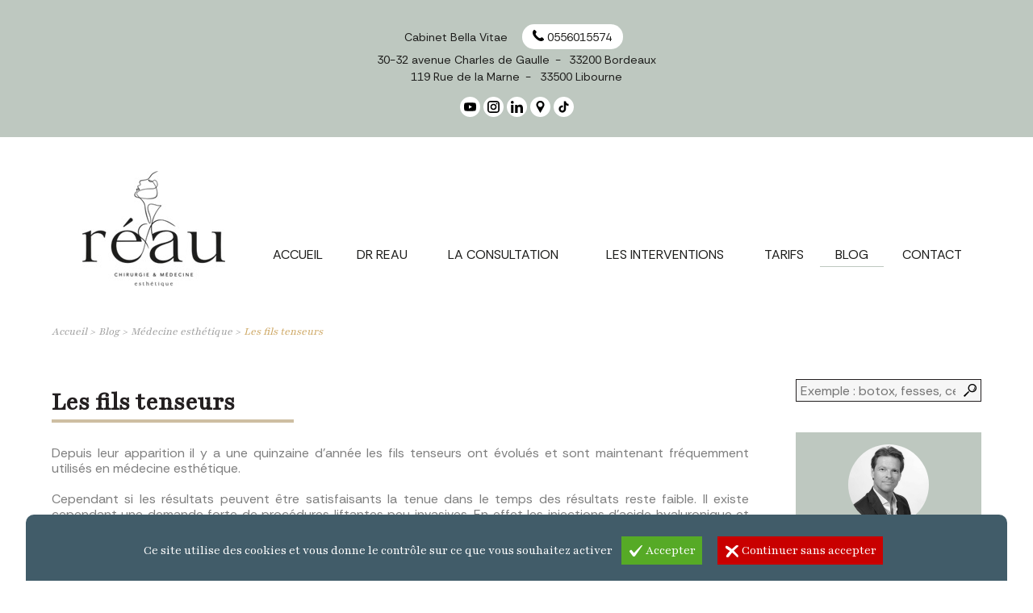

--- FILE ---
content_type: text/html; charset=UTF-8
request_url: https://www.docteurreau.com/les-fils-tenseurs.html
body_size: 15042
content:
 <!DOCTYPE html>
<!--[if lt IE 7]><html lang='fr' class='no-js ie ie6 lt7 ie-lt8 ie-lt9 ie-lt10'><![endif]-->
<!--[if IE 7]><html lang='fr' class='no-js ie ie7 ie-lt8 ie-lt9 ie-lt10 ie-gt6'><![endif]-->
<!--[if IE 8]><html lang='fr' class='no-js ie ie8 ie-lt9 ie-lt10 ie-gt7 ie-gt6 ie-gt7'><![endif]-->
<!--[if IE 9]><html lang='fr' class='no-js ie ie9 ie-lt10 ie-gt8 ie-gt7 ie-gt6 ie-gt7 ie-gt8'><![endif]-->
<!--[if !IE]><!--><html lang='fr' class='no-js'><!--<![endif]-->
	<head prefix='og: https://ogp.me/ns#'>
    
  	<!--[if !(IE 8)]><!--><meta charset='utf-8' /><!--<![endif]-->
  	<!--[if IE]><meta http-equiv='X-UA-Compatible' content='IE=edge,chrome=1' /><![endif]-->
    <link rel='dns-prefetch' href='https://fonts.googleapis.com/' />
    <link rel='dns-prefetch' href='https://fonts.gstatic.com/' />
    <link rel='dns-prefetch' href='https://google.com/' />
    <link rel='dns-prefetch' href='https://gstatic.com/' />
    <link rel='dns-prefetch' href='https://apis.google.com/' />
    <link rel='dns-prefetch' href='https://google-analytics.com/' />
		
    
    <title>Les fils tenseurs</title>
<meta name='description' content='Le Dr R&eacute;au chirurgien &agrave; Bordeaux pr&eacute;sente les fils tenseurs : une nouvelle technique de m&eacute;decine esth&eacute;tique pour un lifting m&eacute;dical sans chirurgie'/>
<meta name='keywords' content='Dr R&eacute;au'/>
<meta name='google-site-verification' content='oKsgykoLqtifS9Tp8lc59iD3rVdGQR_k3uU1mr6VB1k'/>
<meta name='robots' content='all'/>
<link rel='canonical' href='https://www.docteurreau.com/les-fils-tenseurs.html' /><meta name='favicon' content='https://www.docteurreau.com/1742594576/images/contenu/favicon-1.ico'/>

<link rel='shortcut icon' type='image/png' sizes='16x16' href='https://www.docteurreau.com/1742594576/images/contenu/favicon-1.ico' />
<link rel='shortcut icon' type='image/png' sizes='32x32' href='https://www.docteurreau.com/1742594576/images/contenu/favicon-1.ico' />
<meta name='date-creation-ddmmyyyy' content='26032015'/>
<meta name='date-revision-ddmmyyyy' content='21122015'/>
<meta name='twitter:title' content='Les fils tenseurs'/>
<meta name='twitter:description' content='Le Dr R&eacute;au chirurgien &agrave; Bordeaux pr&eacute;sente les fils tenseurs : une nouvelle technique de m&eacute;decine esth&eacute;tique pour un lifting m&eacute;dical sans chirurgie'/>
<meta name='twitter:card' content='summary_large_image'/>
<meta property='og:title' content='Les fils tenseurs' />
<meta property='og:description' content='Le Dr R&eacute;au chirurgien &agrave; Bordeaux pr&eacute;sente les fils tenseurs : une nouvelle technique de m&eacute;decine esth&eacute;tique pour un lifting m&eacute;dical sans chirurgie' />
<meta name='viewport' content='width=device-width, initial-scale=1.0, minimum-scale=1.0, maximum-scale=1.0, user-scalable=no'/>

    <link rel='stylesheet' href='https://www.docteurreau.com/20260122235613/caches_url_ext/1-1-classic-head.css' />
<script src='https://www.docteurreau.com/20260122235613/caches_url_ext/1-1-classic-head.js'></script>
<script src='https://www.google.com/recaptcha/api.js' async defer data-urldata-url='https://www.google.com/recaptcha/api.js'></script>

	</head>
	<body
    
    id='top'
    class='
			type_classic home body_pc body_54
			
		'
     data-id='54' data-var=''
    
		data-ga='G-HX449X843N'
		data-rgpd='1'
    >
    
    
  <header role='banner' class='-g-100-'>

    <div class='-g-100- header_infos'>
			<div>
		<span>Cabinet Bella Vitae</span>
		<a href='tel:0556015574' title='T&eacute;l&eacute;phone 0556015574' class='tel'><svg version="1.1" id="Calque_1" xmlns="http://www.w3.org/2000/svg" xmlns:xlink="http://www.w3.org/1999/xlink" x="0px" y="0px"
	 width="100px" height="100px" viewBox="0 0 100 100" enable-background="new 0 0 100 100" xml:space="preserve" class="picto_telephone">
<g>
	<path d="M8.149,3.591l-4.403,7.468c0,0-16.875,23.627,22.092,62.851l-0.005,0.006c0.063,0.063,0.122,0.115,0.185,0.178
		c0.062,0.063,0.117,0.123,0.178,0.186l0.006-0.008c39.223,38.969,62.85,22.094,62.85,22.094l7.469-4.404
		c4.266-3.139,4.52-9.512,0.537-13.496l-9.363-9.363c-3.256-3.258-8.268-3.77-11.758-1.201l-9.471,5.879
		c0,0-6.375,3.629-25.103-15.031c-18.66-18.727-15.029-25.102-15.029-25.102l5.877-9.471c2.568-3.49,2.057-8.5-1.201-11.757
		l-9.364-9.365C17.662-0.93,11.289-0.676,8.149,3.591z"/>
</g>
</svg>
 0556015574</a>
		</div>
			<div>
		<span class='adresse'>30-32 avenue Charles de Gaulle</span>
		<span>33200 Bordeaux</span>
		</div><div>
		<span class='adresse'>119 Rue de la Marne</span>
		<span>33500 Libourne</span>
		</div>
			<p><a href='https://www.docteurreau.com/' title='Accueil' class='menu_mobile menu_mobile_32 menu_mobile_svg menu_mobile_maison'><svg version="1.1" xmlns="http://www.w3.org/2000/svg" xmlns:xlink="http://www.w3.org/1999/xlink" x="0px" y="0px" viewBox="0 0 100 100" enable-background="new 0 0 100 100" xml:space="preserve" class="picto_maison">
<path d="M50.59,9.598L0,54.225c0,0,3.081,5.766,9.939,0l3.578-3.081v37.073c0,0-0.1,2.187,2.087,2.187c2.683,0,25.146,0,25.146,0
	V69.829c0,0-0.397-3.38,2.982-3.38h10.436c3.876,0,3.678,3.38,3.678,3.38v20.475c0,0,21.27,0,24.55,0
	c2.783,0,2.685-2.782,2.685-2.782V50.548l3.774,3.378c7.854,5.666,10.835,0,10.835,0L50.59,9.598z M49.497,58.797
	c-5.863,0-10.635-4.771-10.635-10.636s4.771-10.635,10.635-10.635c5.864,0,10.635,4.771,10.635,10.635S55.36,58.797,49.497,58.797z"
	/>
<polygon points="87.862,39.912 87.862,19.637 78.023,19.637 78.122,31.563 "/>
<circle cx="49.497" cy="48.162" r="5.367"/>
</svg></a><a href='https://www.youtube.com/channel/UCeTG6wJfa_JhkZqTEyyp4mQ' title='YouTube' target='_blank' class='menu_mobile menu_mobile_32 menu_mobile_svg menu_mobile_youtube'><svg version="1.1" id="Calque_1" xmlns="http://www.w3.org/2000/svg" xmlns:xlink="http://www.w3.org/1999/xlink" x="0px" y="0px" viewBox="-0.006 123.903 594.085 594.085"
	 enable-background="new -0.006 123.903 594.085 594.085" xml:space="preserve" class="picto_youtube">
<path d="M478.96,218.961c14.361,0.65,28.775,2.542,42.918,5.184c34.369,6.415,56.07,29.397,62.555,65.455
	c8.943,49.739,10.752,100.028,9.08,150.333c-1.172,35.166-4.564,70.295-7.959,105.343c-2.508,25.91-13.002,47.931-35.92,62.544
	c-13.85,8.832-29.465,11.32-45.289,12.983c-61.396,6.459-123.049,7.914-184.684,7.602c-61.829-0.315-123.66-2.183-185.465-4.185
	c-19.919-0.646-39.849-3.232-59.61-6.072c-33.879-4.869-58.021-27.978-63.91-63.047c-4.425-26.35-6.896-53.104-8.78-79.781
	c-3.085-43.657-2.238-87.4,1.323-131.006c1.658-20.284,3.981-40.671,8.166-60.556c7.471-35.512,32.428-56.861,68.498-61.364
	c57.815-7.218,115.954-7.848,174.078-8.831c13.807-0.233,27.624-0.035,41.436-0.035C295.416,212.891,417.806,216.192,478.96,218.961
	z M238.404,332.192c0,59.588,0,118.191,0,177.54c51.529-29.682,102.404-58.985,154.125-88.78
	C340.648,391.075,289.844,361.815,238.404,332.192z"/>
</svg>
</a><a href='https://www.instagram.com/docteur.reau/' title='Instagram' target='_blank' class='menu_mobile menu_mobile_32 menu_mobile_svg menu_mobile_instagram'><svg version="1.1" id="Calque_1" xmlns="http://www.w3.org/2000/svg" xmlns:xlink="http://www.w3.org/1999/xlink" x="0px" y="0px" viewBox="91.798 215.097 412.928 412.958"
	 enable-background="new 91.798 215.097 412.928 412.958" xml:space="preserve" class="picto_instagram">
<path d="M298.259,315.223c-58.623,0-106.353,47.693-106.353,106.347c0,58.617,47.736,106.359,106.353,106.359
	c58.652,0,106.348-47.748,106.348-106.359C404.607,362.911,356.906,315.223,298.259,315.223z M298.259,482.991
	c-33.848,0-61.403-27.562-61.403-61.421s27.562-61.421,61.403-61.421c33.859,0,61.414,27.562,61.414,61.421
	S332.113,482.991,298.259,482.991z"/>
<path d="M408.023,286.876c-13.869,0-25.156,11.287-25.156,25.175c0,13.87,11.287,25.162,25.156,25.162
	c13.877,0,25.162-11.286,25.162-25.162C433.185,298.169,421.9,286.876,408.023,286.876z"/>
<path d="M400.558,215.097H195.966c-57.433,0-104.168,46.729-104.168,104.168v204.628c0,57.414,46.735,104.162,104.168,104.162
	h204.592c57.457,0,104.168-46.754,104.168-104.162V319.26C504.726,261.827,458.015,215.097,400.558,215.097z M459.794,523.887
	c0,32.657-26.58,59.194-59.236,59.194H195.966c-32.639,0-59.219-26.537-59.219-59.194V319.26c0-32.657,26.58-59.219,59.219-59.219
	h204.592c32.656,0,59.236,26.562,59.236,59.219V523.887L459.794,523.887z"/>
</svg>
</a><a href='https://fr.linkedin.com/in/anne-fran%C3%A7ois-reau-3385a751' title='Linkedin' target='_blank' class='menu_mobile menu_mobile_32 menu_mobile_svg menu_mobile_linkedin'><svg version="1.1" id="Calque_1" xmlns="http://www.w3.org/2000/svg" xmlns:xlink="http://www.w3.org/1999/xlink" x="0px" y="0px" viewBox="370.5 247.5 100.89 100.28" enable-background="new 370.5 247.5 100.89 100.28" xml:space="preserve" class="picto_linkedin">
<path d="M470.958,347.781h-20.801v-32.576c0-7.766-0.139-17.766-10.819-17.766c-10.837,0-12.491,8.467-12.491,17.205v33.131h-20.804
	v-66.985h19.972v9.163h0.279c4.063-6.961,11.654-11.122,19.701-10.828c21.079,0,24.968,13.87,24.968,31.914L470.958,347.781z
	 M382.578,271.633h-0.006c-6.624,0-12.072-5.443-12.072-12.064c0-6.626,5.448-12.068,12.072-12.068
	c6.623,0,12.071,5.442,12.071,12.063c0,0,0,0,0,0.005C394.643,266.19,389.195,271.633,382.578,271.633 M392.975,347.781h-20.82
	v-66.992h20.82V347.781z"/>
</svg>
</a><a href='https://g.page/Dr-Reau?share' title='Google My Business' target='_blank' class='menu_mobile menu_mobile_32 menu_mobile_svg menu_mobile_pointer_map'><svg version="1.1" id="Calque_1" xmlns="http://www.w3.org/2000/svg" xmlns:xlink="http://www.w3.org/1999/xlink" x="0px" y="0px"
	 width="100px" height="100px" viewBox="0 0 100 100" enable-background="new 0 0 100 100" xml:space="preserve" class="picto_pointer_map">
<path d="M50,0C31.541,0,16.577,14.785,16.577,33.022c0,6.111,1.682,11.833,4.61,16.741l28.686,50.564l28.943-50.566
	c2.926-4.908,4.607-10.629,4.607-16.739C83.424,14.785,68.459,0,50,0z M49.873,51.173c-10.326,0-18.697-8.295-18.697-18.528
	c0-10.233,8.371-18.528,18.697-18.528s18.695,8.295,18.695,18.528C68.568,42.877,60.199,51.173,49.873,51.173z"/>
</svg>
</a><a href='https://www.tiktok.com/@docteur.reau' title='Tiktok' target='_blank' class='menu_mobile menu_mobile_32 menu_mobile_svg menu_mobile_tiktok'><svg version="1.1" xmlns="http://www.w3.org/2000/svg" xmlns:xlink="http://www.w3.org/1999/xlink" viewBox="0 0 512 512" enable-background="new 0 0 100 100" xml:space="preserve" preserveAspectRatio="xMidYMid meet" class="picto_tiktok">
<path d="M412.19,118.66a109.27,109.27,0,0,1-9.45-5.5,132.87,132.87,0,0,1-24.27-20.62c-18.1-20.71-24.86-41.72-27.35-56.43h.1C349.14,23.9,350,16,350.13,16H267.69V334.78c0,4.28,0,8.51-.18,12.69,0,.52-.05,1-.08,1.56,0,.23,0,.47-.05.71,0,.06,0,.12,0,.18a70,70,0,0,1-35.22,55.56,68.8,68.8,0,0,1-34.11,9c-38.41,0-69.54-31.32-69.54-70s31.13-70,69.54-70a68.9,68.9,0,0,1,21.41,3.39l.1-83.94a153.14,153.14,0,0,0-118,34.52,161.79,161.79,0,0,0-35.3,43.53c-3.48,6-16.61,30.11-18.2,69.24-1,22.21,5.67,45.22,8.85,54.73v.2c2,5.6,9.75,24.71,22.38,40.82A167.53,167.53,0,0,0,115,470.66v-.2l.2.2C155.11,497.78,199.36,496,199.36,496c7.66-.31,33.32,0,62.46-13.81,32.32-15.31,50.72-38.12,50.72-38.12a158.46,158.46,0,0,0,27.64-45.93c7.46-19.61,9.95-43.13,9.95-52.53V176.49c1,.6,14.32,9.41,14.32,9.41s19.19,12.3,49.13,20.31c21.48,5.7,50.42,6.9,50.42,6.9V131.27C453.86,132.37,433.27,129.17,412.19,118.66Z"/></svg></a></p>
		</div>
		
    <div class='menu_principal_fond -g-100-'>
			<div class='conteneur'>
				<a href='https://www.docteurreau.com/' title='Docteur Reau' class='logo'><h1><picture><source media='(max-width:400px)' srcset='https://www.docteurreau.com/images/contenu/400-logo-yc1gvf11.jpg' type='image/jpeg'  data-pourc='80.790960451977' data-media='400' class='img_paysage' /><source media='(max-width:600px)' srcset='https://www.docteurreau.com/images/contenu/600-logo-yc1gvf11.jpg' type='image/jpeg'  data-pourc='80.790960451977' data-media='600' class='img_paysage' /><source media='(max-width:1200px)' srcset='https://www.docteurreau.com/images/contenu/1200-logo-yc1gvf11.jpg' type='image/jpeg'  data-pourc='80.790960451977' data-media='1200' class='img_paysage' /><source media='(max-width:1500px)' srcset='https://www.docteurreau.com/images/contenu/1500-logo-yc1gvf11.jpg' type='image/jpeg'  data-pourc='80.790960451977' data-media='1500' class='img_paysage' /><source media='(min-width:1501px)' srcset='https://www.docteurreau.com/images/contenu/logo-yc1gvf11.jpg' type='image/jpeg'  data-pourc='80.790960451977' data-media='1501' class='img_paysage' /><img src='https://www.docteurreau.com/images/contenu/logo-yc1gvf11.jpg' alt='logo-yc1gvf11.jpg'  data-pourc='80.790960451977' class='img_paysage' /></picture></h1></a>
				
				<nav role='navigation' class='menu_principal -g-'>
					<div class='menu_mobile -g-100-ac- hide show_m'>
						<h2>Navigation principale</h2>
						<a href='https://www.docteurreau.com/' title='Menu' class='menu_mobile menu_mobile_32 menu_mobile_svg menu_mobile_menu' data-mobile='' data-tablette='' data-portable=''><svg version="1.1" xmlns="http://www.w3.org/2000/svg" xmlns:xlink="http://www.w3.org/1999/xlink" viewBox="0 0 100 100" enable-background="new 0 0 100 100" xml:space="preserve" preserveAspectRatio="xMidYMid meet" class="picto_deplier"><rect x="1.703" y="10.962" fill-rule="evenodd" clip-rule="evenodd" width="96.479" height="16.08"/>
		<rect x="1.703" y="43.123" fill-rule="evenodd" clip-rule="evenodd" width="96.479" height="16.08"/>
		<rect x="1.703" y="75.283" fill-rule="evenodd" clip-rule="evenodd" width="96.479" height="16.08"/></svg></a>
						<a href='https://www.docteurreau.com/' title='Accueil' class='menu_mobile menu_mobile_32 menu_mobile_svg menu_mobile_maison'><svg version="1.1" xmlns="http://www.w3.org/2000/svg" xmlns:xlink="http://www.w3.org/1999/xlink" x="0px" y="0px" viewBox="0 0 100 100" enable-background="new 0 0 100 100" xml:space="preserve" class="picto_maison">
<path d="M50.59,9.598L0,54.225c0,0,3.081,5.766,9.939,0l3.578-3.081v37.073c0,0-0.1,2.187,2.087,2.187c2.683,0,25.146,0,25.146,0
	V69.829c0,0-0.397-3.38,2.982-3.38h10.436c3.876,0,3.678,3.38,3.678,3.38v20.475c0,0,21.27,0,24.55,0
	c2.783,0,2.685-2.782,2.685-2.782V50.548l3.774,3.378c7.854,5.666,10.835,0,10.835,0L50.59,9.598z M49.497,58.797
	c-5.863,0-10.635-4.771-10.635-10.636s4.771-10.635,10.635-10.635c5.864,0,10.635,4.771,10.635,10.635S55.36,58.797,49.497,58.797z"
	/>
<polygon points="87.862,39.912 87.862,19.637 78.023,19.637 78.122,31.563 "/>
<circle cx="49.497" cy="48.162" r="5.367"/>
</svg></a><a href='https://www.youtube.com/channel/UCeTG6wJfa_JhkZqTEyyp4mQ' title='YouTube' target='_blank' class='menu_mobile menu_mobile_32 menu_mobile_svg menu_mobile_youtube'><svg version="1.1" id="Calque_1" xmlns="http://www.w3.org/2000/svg" xmlns:xlink="http://www.w3.org/1999/xlink" x="0px" y="0px" viewBox="-0.006 123.903 594.085 594.085"
	 enable-background="new -0.006 123.903 594.085 594.085" xml:space="preserve" class="picto_youtube">
<path d="M478.96,218.961c14.361,0.65,28.775,2.542,42.918,5.184c34.369,6.415,56.07,29.397,62.555,65.455
	c8.943,49.739,10.752,100.028,9.08,150.333c-1.172,35.166-4.564,70.295-7.959,105.343c-2.508,25.91-13.002,47.931-35.92,62.544
	c-13.85,8.832-29.465,11.32-45.289,12.983c-61.396,6.459-123.049,7.914-184.684,7.602c-61.829-0.315-123.66-2.183-185.465-4.185
	c-19.919-0.646-39.849-3.232-59.61-6.072c-33.879-4.869-58.021-27.978-63.91-63.047c-4.425-26.35-6.896-53.104-8.78-79.781
	c-3.085-43.657-2.238-87.4,1.323-131.006c1.658-20.284,3.981-40.671,8.166-60.556c7.471-35.512,32.428-56.861,68.498-61.364
	c57.815-7.218,115.954-7.848,174.078-8.831c13.807-0.233,27.624-0.035,41.436-0.035C295.416,212.891,417.806,216.192,478.96,218.961
	z M238.404,332.192c0,59.588,0,118.191,0,177.54c51.529-29.682,102.404-58.985,154.125-88.78
	C340.648,391.075,289.844,361.815,238.404,332.192z"/>
</svg>
</a><a href='https://www.instagram.com/docteur.reau/' title='Instagram' target='_blank' class='menu_mobile menu_mobile_32 menu_mobile_svg menu_mobile_instagram'><svg version="1.1" id="Calque_1" xmlns="http://www.w3.org/2000/svg" xmlns:xlink="http://www.w3.org/1999/xlink" x="0px" y="0px" viewBox="91.798 215.097 412.928 412.958"
	 enable-background="new 91.798 215.097 412.928 412.958" xml:space="preserve" class="picto_instagram">
<path d="M298.259,315.223c-58.623,0-106.353,47.693-106.353,106.347c0,58.617,47.736,106.359,106.353,106.359
	c58.652,0,106.348-47.748,106.348-106.359C404.607,362.911,356.906,315.223,298.259,315.223z M298.259,482.991
	c-33.848,0-61.403-27.562-61.403-61.421s27.562-61.421,61.403-61.421c33.859,0,61.414,27.562,61.414,61.421
	S332.113,482.991,298.259,482.991z"/>
<path d="M408.023,286.876c-13.869,0-25.156,11.287-25.156,25.175c0,13.87,11.287,25.162,25.156,25.162
	c13.877,0,25.162-11.286,25.162-25.162C433.185,298.169,421.9,286.876,408.023,286.876z"/>
<path d="M400.558,215.097H195.966c-57.433,0-104.168,46.729-104.168,104.168v204.628c0,57.414,46.735,104.162,104.168,104.162
	h204.592c57.457,0,104.168-46.754,104.168-104.162V319.26C504.726,261.827,458.015,215.097,400.558,215.097z M459.794,523.887
	c0,32.657-26.58,59.194-59.236,59.194H195.966c-32.639,0-59.219-26.537-59.219-59.194V319.26c0-32.657,26.58-59.219,59.219-59.219
	h204.592c32.656,0,59.236,26.562,59.236,59.219V523.887L459.794,523.887z"/>
</svg>
</a><a href='https://fr.linkedin.com/in/anne-fran%C3%A7ois-reau-3385a751' title='Linkedin' target='_blank' class='menu_mobile menu_mobile_32 menu_mobile_svg menu_mobile_linkedin'><svg version="1.1" id="Calque_1" xmlns="http://www.w3.org/2000/svg" xmlns:xlink="http://www.w3.org/1999/xlink" x="0px" y="0px" viewBox="370.5 247.5 100.89 100.28" enable-background="new 370.5 247.5 100.89 100.28" xml:space="preserve" class="picto_linkedin">
<path d="M470.958,347.781h-20.801v-32.576c0-7.766-0.139-17.766-10.819-17.766c-10.837,0-12.491,8.467-12.491,17.205v33.131h-20.804
	v-66.985h19.972v9.163h0.279c4.063-6.961,11.654-11.122,19.701-10.828c21.079,0,24.968,13.87,24.968,31.914L470.958,347.781z
	 M382.578,271.633h-0.006c-6.624,0-12.072-5.443-12.072-12.064c0-6.626,5.448-12.068,12.072-12.068
	c6.623,0,12.071,5.442,12.071,12.063c0,0,0,0,0,0.005C394.643,266.19,389.195,271.633,382.578,271.633 M392.975,347.781h-20.82
	v-66.992h20.82V347.781z"/>
</svg>
</a><a href='https://g.page/Dr-Reau?share' title='Google My Business' target='_blank' class='menu_mobile menu_mobile_32 menu_mobile_svg menu_mobile_pointer_map'><svg version="1.1" id="Calque_1" xmlns="http://www.w3.org/2000/svg" xmlns:xlink="http://www.w3.org/1999/xlink" x="0px" y="0px"
	 width="100px" height="100px" viewBox="0 0 100 100" enable-background="new 0 0 100 100" xml:space="preserve" class="picto_pointer_map">
<path d="M50,0C31.541,0,16.577,14.785,16.577,33.022c0,6.111,1.682,11.833,4.61,16.741l28.686,50.564l28.943-50.566
	c2.926-4.908,4.607-10.629,4.607-16.739C83.424,14.785,68.459,0,50,0z M49.873,51.173c-10.326,0-18.697-8.295-18.697-18.528
	c0-10.233,8.371-18.528,18.697-18.528s18.695,8.295,18.695,18.528C68.568,42.877,60.199,51.173,49.873,51.173z"/>
</svg>
</a><a href='https://www.tiktok.com/@docteur.reau' title='Tiktok' target='_blank' class='menu_mobile menu_mobile_32 menu_mobile_svg menu_mobile_tiktok'><svg version="1.1" xmlns="http://www.w3.org/2000/svg" xmlns:xlink="http://www.w3.org/1999/xlink" viewBox="0 0 512 512" enable-background="new 0 0 100 100" xml:space="preserve" preserveAspectRatio="xMidYMid meet" class="picto_tiktok">
<path d="M412.19,118.66a109.27,109.27,0,0,1-9.45-5.5,132.87,132.87,0,0,1-24.27-20.62c-18.1-20.71-24.86-41.72-27.35-56.43h.1C349.14,23.9,350,16,350.13,16H267.69V334.78c0,4.28,0,8.51-.18,12.69,0,.52-.05,1-.08,1.56,0,.23,0,.47-.05.71,0,.06,0,.12,0,.18a70,70,0,0,1-35.22,55.56,68.8,68.8,0,0,1-34.11,9c-38.41,0-69.54-31.32-69.54-70s31.13-70,69.54-70a68.9,68.9,0,0,1,21.41,3.39l.1-83.94a153.14,153.14,0,0,0-118,34.52,161.79,161.79,0,0,0-35.3,43.53c-3.48,6-16.61,30.11-18.2,69.24-1,22.21,5.67,45.22,8.85,54.73v.2c2,5.6,9.75,24.71,22.38,40.82A167.53,167.53,0,0,0,115,470.66v-.2l.2.2C155.11,497.78,199.36,496,199.36,496c7.66-.31,33.32,0,62.46-13.81,32.32-15.31,50.72-38.12,50.72-38.12a158.46,158.46,0,0,0,27.64-45.93c7.46-19.61,9.95-43.13,9.95-52.53V176.49c1,.6,14.32,9.41,14.32,9.41s19.19,12.3,49.13,20.31c21.48,5.7,50.42,6.9,50.42,6.9V131.27C453.86,132.37,433.27,129.17,412.19,118.66Z"/></svg></a>
					</div>
					<ul class='menu_deroulant -g-100- show hide_m'><li class="menu_4"><a href="https://www.docteurreau.com/" title="Accueil" ><span>Accueil</span></a></li><li class="menu_5"><a href="https://www.docteurreau.com/chirurgien.html" title="Dr Reau" ><span>Dr Reau</span></a></li><li class="menu_6"><a href="https://www.docteurreau.com/consultation.html" title="La consultation" ><span>La consultation</span></a></li><li class="menu_multi_colonne menu_7 menu_niveau_1 menu_ul"><a href="https://www.docteurreau.com/esthetique.html" title="Les interventions" ><span>Les interventions</span></a><div><ul><li class="menu_8 menu_niveau_2 menu_ul"><a href="https://www.docteurreau.com/esthetique/medecine.html" title="M&eacute;decine esthetique" ><span>M&eacute;decine esthetique</span></a><ul><li class="menu_9"><a href="https://www.docteurreau.com/esthetique/medecine/botox.html" title="Botox" ><picture class=' ' ><figure><source media='(max-width:150px)' srcset='https://www.docteurreau.com/images/contenu/150-botox-nb8ofi91.jpg' type='image/jpeg'  data-pourc='124.66666666667' data-media='150' class='img_portait' /><source media='(max-width:400px)' srcset='https://www.docteurreau.com/images/contenu/400-botox-nb8ofi91.jpg' type='image/jpeg'  data-pourc='125' data-media='400' class='img_portait' /><source media='(max-width:600px)' srcset='https://www.docteurreau.com/images/contenu/600-botox-nb8ofi91.jpg' type='image/jpeg'  data-pourc='125' data-media='600' class='img_portait' /><source media='(max-width:1200px)' srcset='https://www.docteurreau.com/images/contenu/1200-botox-nb8ofi91.jpg' type='image/jpeg'  data-pourc='125' data-media='1200' class='img_portait' /><source media='(max-width:1500px)' srcset='https://www.docteurreau.com/images/contenu/1500-botox-nb8ofi91.jpg' type='image/jpeg'  data-pourc='125' data-media='1500' class='img_portait' /><source media='(min-width:1501px)' srcset='https://www.docteurreau.com/images/contenu/botox-nb8ofi91.jpg' type='image/jpeg'  data-pourc='125' data-media='1501' class='img_portait' /><img src='https://www.docteurreau.com/images/contenu/botox-nb8ofi91.jpg' alt='Botox'  data-pourc='125' class='img_portait '  /><figcaption>Botox</figcaption></figure></picture><span>Botox</span></a></li><li class="menu_11"><a href="https://www.docteurreau.com/esthetique/medecine/acide-hyaluronique.html" title="Acide hyaluronique" ><picture class=' ' ><figure><source media='(max-width:150px)' srcset='https://www.docteurreau.com/images/contenu/150-acide-hyaluronique-0obv8q71.jpg' type='image/jpeg'  data-pourc='126' data-media='150' class='img_portait' /><source media='(max-width:400px)' srcset='https://www.docteurreau.com/images/contenu/400-acide-hyaluronique-0obv8q71.jpg' type='image/jpeg'  data-pourc='126.25' data-media='400' class='img_portait' /><source media='(max-width:600px)' srcset='https://www.docteurreau.com/images/contenu/600-acide-hyaluronique-0obv8q71.jpg' type='image/jpeg'  data-pourc='126.16666666667' data-media='600' class='img_portait' /><source media='(max-width:1200px)' srcset='https://www.docteurreau.com/images/contenu/1200-acide-hyaluronique-0obv8q71.jpg' type='image/jpeg'  data-pourc='126.30208333333' data-media='1200' class='img_portait' /><source media='(max-width:1500px)' srcset='https://www.docteurreau.com/images/contenu/1500-acide-hyaluronique-0obv8q71.jpg' type='image/jpeg'  data-pourc='126.30208333333' data-media='1500' class='img_portait' /><source media='(min-width:1501px)' srcset='https://www.docteurreau.com/images/contenu/acide-hyaluronique-0obv8q71.jpg' type='image/jpeg'  data-pourc='126.30208333333' data-media='1501' class='img_portait' /><img src='https://www.docteurreau.com/images/contenu/acide-hyaluronique-0obv8q71.jpg' alt='Acide hyaluronique'  data-pourc='126.30208333333' class='img_portait '  /><figcaption>Acide hyaluronique</figcaption></figure></picture><span>Acide hyaluronique</span></a></li><li class="menu_12"><a href="https://www.docteurreau.com/esthetique/medecine/radiesse.html" title="Radiesse" ><picture class=' ' ><figure><source media='(max-width:150px)' srcset='https://www.docteurreau.com/images/contenu/150-radiesse-lsbtkwy1.jpg' type='image/jpeg'  data-pourc='124.66666666667' data-media='150' class='img_portait' /><source media='(max-width:400px)' srcset='https://www.docteurreau.com/images/contenu/400-radiesse-lsbtkwy1.jpg' type='image/jpeg'  data-pourc='124.75' data-media='400' class='img_portait' /><source media='(max-width:600px)' srcset='https://www.docteurreau.com/images/contenu/600-radiesse-lsbtkwy1.jpg' type='image/jpeg'  data-pourc='124.83333333333' data-media='600' class='img_portait' /><source media='(max-width:1200px)' srcset='https://www.docteurreau.com/images/contenu/1200-radiesse-lsbtkwy1.jpg' type='image/jpeg'  data-pourc='124.86979166667' data-media='1200' class='img_portait' /><source media='(max-width:1500px)' srcset='https://www.docteurreau.com/images/contenu/1500-radiesse-lsbtkwy1.jpg' type='image/jpeg'  data-pourc='124.86979166667' data-media='1500' class='img_portait' /><source media='(min-width:1501px)' srcset='https://www.docteurreau.com/images/contenu/radiesse-lsbtkwy1.jpg' type='image/jpeg'  data-pourc='124.86979166667' data-media='1501' class='img_portait' /><img src='https://www.docteurreau.com/images/contenu/radiesse-lsbtkwy1.jpg' alt='Radiesse'  data-pourc='124.86979166667' class='img_portait '  /><figcaption>Radiesse</figcaption></figure></picture><span>Radiesse</span></a></li><li class="menu_13"><a href="https://www.docteurreau.com/esthetique/medecine/lifting.html" title="Lifting par injections" ><picture class=' ' ><figure><source media='(max-width:150px)' srcset='https://www.docteurreau.com/images/contenu/150-lifting-par-injections-xarz6m91.jpg' type='image/jpeg'  data-pourc='124.66666666667' data-media='150' class='img_portait' /><source media='(max-width:400px)' srcset='https://www.docteurreau.com/images/contenu/400-lifting-par-injections-xarz6m91.jpg' type='image/jpeg'  data-pourc='125' data-media='400' class='img_portait' /><source media='(max-width:600px)' srcset='https://www.docteurreau.com/images/contenu/600-lifting-par-injections-xarz6m91.jpg' type='image/jpeg'  data-pourc='125' data-media='600' class='img_portait' /><source media='(max-width:1200px)' srcset='https://www.docteurreau.com/images/contenu/1200-lifting-par-injections-xarz6m91.jpg' type='image/jpeg'  data-pourc='125' data-media='1200' class='img_portait' /><source media='(max-width:1500px)' srcset='https://www.docteurreau.com/images/contenu/1500-lifting-par-injections-xarz6m91.jpg' type='image/jpeg'  data-pourc='125' data-media='1500' class='img_portait' /><source media='(min-width:1501px)' srcset='https://www.docteurreau.com/images/contenu/lifting-par-injections-xarz6m91.jpg' type='image/jpeg'  data-pourc='125' data-media='1501' class='img_portait' /><img src='https://www.docteurreau.com/images/contenu/lifting-par-injections-xarz6m91.jpg' alt='Lifting par injections'  data-pourc='125' class='img_portait '  /><figcaption>Lifting par injections</figcaption></figure></picture><span>Lifting par injections</span></a></li><li class="menu_56"><a href="https://www.docteurreau.com/esthetique/medecine/epilation-laser.html" title="&Eacute;pilation laser" ><picture class=' ' ><figure><source media='(max-width:150px)' srcset='https://www.docteurreau.com/images/contenu/150-epilation-laser-ty8mwej1.jpg' type='image/jpeg'  data-pourc='124.66666666667' data-media='150' class='img_portait' /><source media='(max-width:400px)' srcset='https://www.docteurreau.com/images/contenu/400-epilation-laser-ty8mwej1.jpg' type='image/jpeg'  data-pourc='124.75' data-media='400' class='img_portait' /><source media='(max-width:600px)' srcset='https://www.docteurreau.com/images/contenu/600-epilation-laser-ty8mwej1.jpg' type='image/jpeg'  data-pourc='124.83333333333' data-media='600' class='img_portait' /><source media='(max-width:1200px)' srcset='https://www.docteurreau.com/images/contenu/1200-epilation-laser-ty8mwej1.jpg' type='image/jpeg'  data-pourc='124.86979166667' data-media='1200' class='img_portait' /><source media='(max-width:1500px)' srcset='https://www.docteurreau.com/images/contenu/1500-epilation-laser-ty8mwej1.jpg' type='image/jpeg'  data-pourc='124.86979166667' data-media='1500' class='img_portait' /><source media='(min-width:1501px)' srcset='https://www.docteurreau.com/images/contenu/epilation-laser-ty8mwej1.jpg' type='image/jpeg'  data-pourc='124.86979166667' data-media='1501' class='img_portait' /><img src='https://www.docteurreau.com/images/contenu/epilation-laser-ty8mwej1.jpg' alt='&Eacute;pilation laser'  data-pourc='124.86979166667' class='img_portait '  /><figcaption>&Eacute;pilation laser</figcaption></figure></picture><span>&Eacute;pilation laser</span></a></li><li class="menu_57"><a href="https://www.docteurreau.com/esthetique/medecine/laser-co2-fractionne.html" title="Laser Co2 fractionn&eacute;" ><picture class=' ' ><figure><source media='(max-width:150px)' srcset='https://www.docteurreau.com/images/contenu/150-laser-co2-fractionne-otkxv8y1.jpg' type='image/jpeg'  data-pourc='126.66666666667' data-media='150' class='img_portait' /><source media='(max-width:400px)' srcset='https://www.docteurreau.com/images/contenu/400-laser-co2-fractionne-otkxv8y1.jpg' type='image/jpeg'  data-pourc='126.75' data-media='400' class='img_portait' /><source media='(max-width:600px)' srcset='https://www.docteurreau.com/images/contenu/600-laser-co2-fractionne-otkxv8y1.jpg' type='image/jpeg'  data-pourc='126.66666666667' data-media='600' class='img_portait' /><source media='(max-width:1200px)' srcset='https://www.docteurreau.com/images/contenu/1200-laser-co2-fractionne-otkxv8y1.jpg' type='image/jpeg'  data-pourc='126.82291666667' data-media='1200' class='img_portait' /><source media='(max-width:1500px)' srcset='https://www.docteurreau.com/images/contenu/1500-laser-co2-fractionne-otkxv8y1.jpg' type='image/jpeg'  data-pourc='126.82291666667' data-media='1500' class='img_portait' /><source media='(min-width:1501px)' srcset='https://www.docteurreau.com/images/contenu/laser-co2-fractionne-otkxv8y1.jpg' type='image/jpeg'  data-pourc='126.82291666667' data-media='1501' class='img_portait' /><img src='https://www.docteurreau.com/images/contenu/laser-co2-fractionne-otkxv8y1.jpg' alt='Laser Co2 fractionn&eacute;'  data-pourc='126.82291666667' class='img_portait '  /><figcaption>Laser Co2 fractionn&eacute;</figcaption></figure></picture><span>Laser Co2 fractionn&eacute;</span></a></li><li class="menu_99"><a href="https://www.docteurreau.com/esthetique/medecine/fils-tenseurs.html" title="Fils tenseurs" ><picture class=' ' ><figure><source media='(max-width:150px)' srcset='https://www.docteurreau.com/images/contenu/150-fils-tenseurs-qds5dyl1.jpg' type='image/jpeg'  data-pourc='124.66666666667' data-media='150' class='img_portait' /><source media='(max-width:400px)' srcset='https://www.docteurreau.com/images/contenu/400-fils-tenseurs-qds5dyl1.jpg' type='image/jpeg'  data-pourc='125' data-media='400' class='img_portait' /><source media='(max-width:600px)' srcset='https://www.docteurreau.com/images/contenu/600-fils-tenseurs-qds5dyl1.jpg' type='image/jpeg'  data-pourc='125' data-media='600' class='img_portait' /><source media='(max-width:1200px)' srcset='https://www.docteurreau.com/images/contenu/1200-fils-tenseurs-qds5dyl1.jpg' type='image/jpeg'  data-pourc='125' data-media='1200' class='img_portait' /><source media='(max-width:1500px)' srcset='https://www.docteurreau.com/images/contenu/1500-fils-tenseurs-qds5dyl1.jpg' type='image/jpeg'  data-pourc='125' data-media='1500' class='img_portait' /><source media='(min-width:1501px)' srcset='https://www.docteurreau.com/images/contenu/fils-tenseurs-qds5dyl1.jpg' type='image/jpeg'  data-pourc='125' data-media='1501' class='img_portait' /><img src='https://www.docteurreau.com/images/contenu/fils-tenseurs-qds5dyl1.jpg' alt='Fils tenseurs'  data-pourc='125' class='img_portait '  /><figcaption>Fils tenseurs</figcaption></figure></picture><span>Fils tenseurs</span></a></li><li class="menu_100"><a href="https://www.docteurreau.com/esthetique/medecine/cryolipolyse.html" title="Cryolipolyse" ><picture class=' ' ><figure><source media='(max-width:150px)' srcset='https://www.docteurreau.com/images/contenu/150-cryolipolyse-tq1265i1.jpg' type='image/jpeg'  data-pourc='118.66666666667' data-media='150' class='img_portait' /><source media='(max-width:400px)' srcset='https://www.docteurreau.com/images/contenu/400-cryolipolyse-tq1265i1.jpg' type='image/jpeg'  data-pourc='119.25' data-media='400' class='img_portait' /><source media='(max-width:600px)' srcset='https://www.docteurreau.com/images/contenu/600-cryolipolyse-tq1265i1.jpg' type='image/jpeg'  data-pourc='119.16666666667' data-media='600' class='img_portait' /><source media='(max-width:1200px)' srcset='https://www.docteurreau.com/images/contenu/1200-cryolipolyse-tq1265i1.jpg' type='image/jpeg'  data-pourc='119.27083333333' data-media='1200' class='img_portait' /><source media='(max-width:1500px)' srcset='https://www.docteurreau.com/images/contenu/1500-cryolipolyse-tq1265i1.jpg' type='image/jpeg'  data-pourc='119.27083333333' data-media='1500' class='img_portait' /><source media='(min-width:1501px)' srcset='https://www.docteurreau.com/images/contenu/cryolipolyse-tq1265i1.jpg' type='image/jpeg'  data-pourc='119.27083333333' data-media='1501' class='img_portait' /><img src='https://www.docteurreau.com/images/contenu/cryolipolyse-tq1265i1.jpg' alt='Cryolipolyse'  data-pourc='119.27083333333' class='img_portait '  /><figcaption>Cryolipolyse</figcaption></figure></picture><span>Cryolipolyse</span></a></li><li class="menu_109"><a href="https://www.docteurreau.com/esthetique/medecine/peelings.html" title="Peelings" ><picture class=' ' ><figure><source media='(max-width:150px)' srcset='https://www.docteurreau.com/images/contenu/150-peelings-86ecejf1.jpg' type='image/jpeg'  data-pourc='124.66666666667' data-media='150' class='img_portait' /><source media='(max-width:400px)' srcset='https://www.docteurreau.com/images/contenu/400-peelings-86ecejf1.jpg' type='image/jpeg'  data-pourc='125.25' data-media='400' class='img_portait' /><source media='(max-width:600px)' srcset='https://www.docteurreau.com/images/contenu/600-peelings-86ecejf1.jpg' type='image/jpeg'  data-pourc='125.16666666667' data-media='600' class='img_portait' /><source media='(max-width:1200px)' srcset='https://www.docteurreau.com/images/contenu/1200-peelings-86ecejf1.jpg' type='image/jpeg'  data-pourc='125.26041666667' data-media='1200' class='img_portait' /><source media='(max-width:1500px)' srcset='https://www.docteurreau.com/images/contenu/1500-peelings-86ecejf1.jpg' type='image/jpeg'  data-pourc='125.26041666667' data-media='1500' class='img_portait' /><source media='(min-width:1501px)' srcset='https://www.docteurreau.com/images/contenu/peelings-86ecejf1.jpg' type='image/jpeg'  data-pourc='125.26041666667' data-media='1501' class='img_portait' /><img src='https://www.docteurreau.com/images/contenu/peelings-86ecejf1.jpg' alt='Peelings'  data-pourc='125.26041666667' class='img_portait '  /><figcaption>Peelings</figcaption></figure></picture><span>Peelings</span></a></li><li class="menu_113"><a href="https://www.docteurreau.com/esthetique/medecine/dermabrasion.html" title="Dermabrasion" ><picture class=' ' ><figure><source media='(max-width:150px)' srcset='https://www.docteurreau.com/images/contenu/150-dermabrasion-z64rt0u1.jpg' type='image/jpeg'  data-pourc='131.33333333333' data-media='150' class='img_portait' /><source media='(max-width:400px)' srcset='https://www.docteurreau.com/images/contenu/400-dermabrasion-z64rt0u1.jpg' type='image/jpeg'  data-pourc='131.75' data-media='400' class='img_portait' /><source media='(max-width:600px)' srcset='https://www.docteurreau.com/images/contenu/600-dermabrasion-z64rt0u1.jpg' type='image/jpeg'  data-pourc='131.66666666667' data-media='600' class='img_portait' /><source media='(max-width:1200px)' srcset='https://www.docteurreau.com/images/contenu/1200-dermabrasion-z64rt0u1.jpg' type='image/jpeg'  data-pourc='131.77083333333' data-media='1200' class='img_portait' /><source media='(max-width:1500px)' srcset='https://www.docteurreau.com/images/contenu/1500-dermabrasion-z64rt0u1.jpg' type='image/jpeg'  data-pourc='131.77083333333' data-media='1500' class='img_portait' /><source media='(min-width:1501px)' srcset='https://www.docteurreau.com/images/contenu/dermabrasion-z64rt0u1.jpg' type='image/jpeg'  data-pourc='131.77083333333' data-media='1501' class='img_portait' /><img src='https://www.docteurreau.com/images/contenu/dermabrasion-z64rt0u1.jpg' alt='Dermabrasion'  data-pourc='131.77083333333' class='img_portait '  /><figcaption>Dermabrasion</figcaption></figure></picture><span>Dermabrasion</span></a></li><li class="menu_116"><a href="https://www.docteurreau.com/esthetique/medecine/rhinoplastie-medicale.html" title="Rhinoplastie m&eacute;dicale" ><picture class=' ' ><figure><source media='(max-width:150px)' srcset='https://www.docteurreau.com/images/contenu/150-rhinoplastie-medicale-k3bnu7o1.jpg' type='image/jpeg'  data-pourc='126' data-media='150' class='img_portait' /><source media='(max-width:400px)' srcset='https://www.docteurreau.com/images/contenu/400-rhinoplastie-medicale-k3bnu7o1.jpg' type='image/jpeg'  data-pourc='126.25' data-media='400' class='img_portait' /><source media='(max-width:600px)' srcset='https://www.docteurreau.com/images/contenu/600-rhinoplastie-medicale-k3bnu7o1.jpg' type='image/jpeg'  data-pourc='126.16666666667' data-media='600' class='img_portait' /><source media='(max-width:1200px)' srcset='https://www.docteurreau.com/images/contenu/1200-rhinoplastie-medicale-k3bnu7o1.jpg' type='image/jpeg'  data-pourc='126.30208333333' data-media='1200' class='img_portait' /><source media='(max-width:1500px)' srcset='https://www.docteurreau.com/images/contenu/1500-rhinoplastie-medicale-k3bnu7o1.jpg' type='image/jpeg'  data-pourc='126.30208333333' data-media='1500' class='img_portait' /><source media='(min-width:1501px)' srcset='https://www.docteurreau.com/images/contenu/rhinoplastie-medicale-k3bnu7o1.jpg' type='image/jpeg'  data-pourc='126.30208333333' data-media='1501' class='img_portait' /><img src='https://www.docteurreau.com/images/contenu/rhinoplastie-medicale-k3bnu7o1.jpg' alt='Rhinoplastie m&eacute;dicale'  data-pourc='126.30208333333' class='img_portait '  /><figcaption>Rhinoplastie m&eacute;dicale</figcaption></figure></picture><span>Rhinoplastie m&eacute;dicale</span></a></li><li class="menu_120"><a href="https://www.docteurreau.com/esthetique/medecine/radiofrequence.html" title="Radiofr&eacute;quence" ><picture class=' ' ><figure><source media='(max-width:150px)' srcset='https://www.docteurreau.com/images/contenu/150-radiofrequence-gf65axs1.jpg' type='image/jpeg'  data-pourc='124.66666666667' data-media='150' class='img_portait' /><source media='(max-width:400px)' srcset='https://www.docteurreau.com/images/contenu/400-radiofrequence-gf65axs1.jpg' type='image/jpeg'  data-pourc='125' data-media='400' class='img_portait' /><source media='(max-width:600px)' srcset='https://www.docteurreau.com/images/contenu/600-radiofrequence-gf65axs1.jpg' type='image/jpeg'  data-pourc='125' data-media='600' class='img_portait' /><source media='(max-width:1200px)' srcset='https://www.docteurreau.com/images/contenu/1200-radiofrequence-gf65axs1.jpg' type='image/jpeg'  data-pourc='125' data-media='1200' class='img_portait' /><source media='(max-width:1500px)' srcset='https://www.docteurreau.com/images/contenu/1500-radiofrequence-gf65axs1.jpg' type='image/jpeg'  data-pourc='125' data-media='1500' class='img_portait' /><source media='(min-width:1501px)' srcset='https://www.docteurreau.com/images/contenu/radiofrequence-gf65axs1.jpg' type='image/jpeg'  data-pourc='125' data-media='1501' class='img_portait' /><img src='https://www.docteurreau.com/images/contenu/radiofrequence-gf65axs1.jpg' alt='Radiofr&eacute;quence'  data-pourc='125' class='img_portait '  /><figcaption>Radiofr&eacute;quence</figcaption></figure></picture><span>Radiofr&eacute;quence</span></a></li><li class="menu_131"><a href="https://www.docteurreau.com/esthetique/medecine/hyperhidrose.html" title="Transpiration excessive" ><picture class=' ' ><figure><source media='(max-width:150px)' srcset='https://www.docteurreau.com/images/contenu/150-transpiration-excessive-qeoctb91.jpg' type='image/jpeg'  data-pourc='116.66666666667' data-media='150' class='img_portait' /><source media='(max-width:400px)' srcset='https://www.docteurreau.com/images/contenu/400-transpiration-excessive-qeoctb91.jpg' type='image/jpeg'  data-pourc='117.25' data-media='400' class='img_portait' /><source media='(max-width:600px)' srcset='https://www.docteurreau.com/images/contenu/600-transpiration-excessive-qeoctb91.jpg' type='image/jpeg'  data-pourc='117.16666666667' data-media='600' class='img_portait' /><source media='(max-width:1200px)' srcset='https://www.docteurreau.com/images/contenu/1200-transpiration-excessive-qeoctb91.jpg' type='image/jpeg'  data-pourc='117.31770833333' data-media='1200' class='img_portait' /><source media='(max-width:1500px)' srcset='https://www.docteurreau.com/images/contenu/1500-transpiration-excessive-qeoctb91.jpg' type='image/jpeg'  data-pourc='117.31770833333' data-media='1500' class='img_portait' /><source media='(min-width:1501px)' srcset='https://www.docteurreau.com/images/contenu/transpiration-excessive-qeoctb91.jpg' type='image/jpeg'  data-pourc='117.31770833333' data-media='1501' class='img_portait' /><img src='https://www.docteurreau.com/images/contenu/transpiration-excessive-qeoctb91.jpg' alt='Transpiration excessive'  data-pourc='117.31770833333' class='img_portait '  /><figcaption>Transpiration excessive</figcaption></figure></picture><span>Transpiration excessive</span></a></li></ul></li><li class="menu_25 menu_niveau_2 menu_ul"><a href="https://www.docteurreau.com/esthetique/chirurgie-visage.html" title="Chirurgie esth&eacute;tique du visage" ><span>Chirurgie esth&eacute;tique du visage</span></a><ul><li class="menu_33"><a href="https://www.docteurreau.com/esthetique/chirurgie-visage/principe-des-liftings.html" title="Principe des liftings" ><picture class=' ' ><figure><source media='(max-width:150px)' srcset='https://www.docteurreau.com/images/contenu/150-principe-des-liftings-50v7wcx1.jpg' type='image/jpeg'  data-pourc='128.66666666667' data-media='150' class='img_portait' /><source media='(max-width:400px)' srcset='https://www.docteurreau.com/images/contenu/400-principe-des-liftings-50v7wcx1.jpg' type='image/jpeg'  data-pourc='129' data-media='400' class='img_portait' /><source media='(max-width:600px)' srcset='https://www.docteurreau.com/images/contenu/600-principe-des-liftings-50v7wcx1.jpg' type='image/jpeg'  data-pourc='129.16666666667' data-media='600' class='img_portait' /><source media='(max-width:1200px)' srcset='https://www.docteurreau.com/images/contenu/1200-principe-des-liftings-50v7wcx1.jpg' type='image/jpeg'  data-pourc='129.16666666667' data-media='1200' class='img_portait' /><source media='(max-width:1500px)' srcset='https://www.docteurreau.com/images/contenu/1500-principe-des-liftings-50v7wcx1.jpg' type='image/jpeg'  data-pourc='129.16666666667' data-media='1500' class='img_portait' /><source media='(min-width:1501px)' srcset='https://www.docteurreau.com/images/contenu/principe-des-liftings-50v7wcx1.jpg' type='image/jpeg'  data-pourc='129.16666666667' data-media='1501' class='img_portait' /><img src='https://www.docteurreau.com/images/contenu/principe-des-liftings-50v7wcx1.jpg' alt='Principe des liftings'  data-pourc='129.16666666667' class='img_portait '  /><figcaption>Principe des liftings</figcaption></figure></picture><span>Principe des liftings</span></a></li><li class="menu_52"><a href="https://www.docteurreau.com/esthetique/chirurgie-visage/mini-lift.html" title="Mini lifting et soft lifting" ><picture class=' ' ><figure><source media='(max-width:150px)' srcset='https://www.docteurreau.com/images/contenu/150-mini-lifting-et-soft-lifting-1bbu20s1.jpg' type='image/jpeg'  data-pourc='117.33333333333' data-media='150' class='img_portait' /><source media='(max-width:400px)' srcset='https://www.docteurreau.com/images/contenu/400-mini-lifting-et-soft-lifting-1bbu20s1.jpg' type='image/jpeg'  data-pourc='117.75' data-media='400' class='img_portait' /><source media='(max-width:600px)' srcset='https://www.docteurreau.com/images/contenu/600-mini-lifting-et-soft-lifting-1bbu20s1.jpg' type='image/jpeg'  data-pourc='117.83333333333' data-media='600' class='img_portait' /><source media='(max-width:1200px)' srcset='https://www.docteurreau.com/images/contenu/1200-mini-lifting-et-soft-lifting-1bbu20s1.jpg' type='image/jpeg'  data-pourc='117.83854166667' data-media='1200' class='img_portait' /><source media='(max-width:1500px)' srcset='https://www.docteurreau.com/images/contenu/1500-mini-lifting-et-soft-lifting-1bbu20s1.jpg' type='image/jpeg'  data-pourc='117.83854166667' data-media='1500' class='img_portait' /><source media='(min-width:1501px)' srcset='https://www.docteurreau.com/images/contenu/mini-lifting-et-soft-lifting-1bbu20s1.jpg' type='image/jpeg'  data-pourc='117.83854166667' data-media='1501' class='img_portait' /><img src='https://www.docteurreau.com/images/contenu/mini-lifting-et-soft-lifting-1bbu20s1.jpg' alt='Mini lifting et soft lifting'  data-pourc='117.83854166667' class='img_portait '  /><figcaption>Mini lifting et soft lifting</figcaption></figure></picture><span>Mini lifting et soft lifting</span></a></li><li class="menu_34"><a href="https://www.docteurreau.com/esthetique/chirurgie-visage/lifting-cervico-facial.html" title="Lifting cervico facial" ><picture class=' ' ><figure><source media='(max-width:150px)' srcset='https://www.docteurreau.com/images/contenu/150-lifting-cervico-facial-lo1gnty1.jpg' type='image/jpeg'  data-pourc='122' data-media='150' class='img_portait' /><source media='(max-width:400px)' srcset='https://www.docteurreau.com/images/contenu/400-lifting-cervico-facial-lo1gnty1.jpg' type='image/jpeg'  data-pourc='122.25' data-media='400' class='img_portait' /><source media='(max-width:600px)' srcset='https://www.docteurreau.com/images/contenu/600-lifting-cervico-facial-lo1gnty1.jpg' type='image/jpeg'  data-pourc='122.33333333333' data-media='600' class='img_portait' /><source media='(max-width:1200px)' srcset='https://www.docteurreau.com/images/contenu/1200-lifting-cervico-facial-lo1gnty1.jpg' type='image/jpeg'  data-pourc='122.39583333333' data-media='1200' class='img_portait' /><source media='(max-width:1500px)' srcset='https://www.docteurreau.com/images/contenu/1500-lifting-cervico-facial-lo1gnty1.jpg' type='image/jpeg'  data-pourc='122.39583333333' data-media='1500' class='img_portait' /><source media='(min-width:1501px)' srcset='https://www.docteurreau.com/images/contenu/lifting-cervico-facial-lo1gnty1.jpg' type='image/jpeg'  data-pourc='122.39583333333' data-media='1501' class='img_portait' /><img src='https://www.docteurreau.com/images/contenu/lifting-cervico-facial-lo1gnty1.jpg' alt='Lifting cervico facial'  data-pourc='122.39583333333' class='img_portait '  /><figcaption>Lifting cervico facial</figcaption></figure></picture><span>Lifting cervico facial</span></a></li><li class="menu_35"><a href="https://www.docteurreau.com/esthetique/chirurgie-visage/lifting-fronto-temporal.html" title="Lifting temporal" ><picture class=' ' ><figure><source media='(max-width:150px)' srcset='https://www.docteurreau.com/images/contenu/150-lifting-temporal-m660sgt1.jpg' type='image/jpeg'  data-pourc='126' data-media='150' class='img_portait' /><source media='(max-width:400px)' srcset='https://www.docteurreau.com/images/contenu/400-lifting-temporal-m660sgt1.jpg' type='image/jpeg'  data-pourc='126.5' data-media='400' class='img_portait' /><source media='(max-width:600px)' srcset='https://www.docteurreau.com/images/contenu/600-lifting-temporal-m660sgt1.jpg' type='image/jpeg'  data-pourc='126.5' data-media='600' class='img_portait' /><source media='(max-width:1200px)' srcset='https://www.docteurreau.com/images/contenu/1200-lifting-temporal-m660sgt1.jpg' type='image/jpeg'  data-pourc='126.5625' data-media='1200' class='img_portait' /><source media='(max-width:1500px)' srcset='https://www.docteurreau.com/images/contenu/1500-lifting-temporal-m660sgt1.jpg' type='image/jpeg'  data-pourc='126.5625' data-media='1500' class='img_portait' /><source media='(min-width:1501px)' srcset='https://www.docteurreau.com/images/contenu/lifting-temporal-m660sgt1.jpg' type='image/jpeg'  data-pourc='126.5625' data-media='1501' class='img_portait' /><img src='https://www.docteurreau.com/images/contenu/lifting-temporal-m660sgt1.jpg' alt='Lifting temporal'  data-pourc='126.5625' class='img_portait '  /><figcaption>Lifting temporal</figcaption></figure></picture><span>Lifting temporal</span></a></li><li class="menu_139"><a href="https://www.docteurreau.com/esthetique/chirurgie-visage/lifting-frontal.html" title="Lifting frontal" ><picture class=' ' ><figure><source media='(max-width:150px)' srcset='https://www.docteurreau.com/images/contenu/150-lifting-frontal-4ln0ofb1.jpg' type='image/jpeg'  data-pourc='132.66666666667' data-media='150' class='img_portait' /><source media='(max-width:400px)' srcset='https://www.docteurreau.com/images/contenu/400-lifting-frontal-4ln0ofb1.jpg' type='image/jpeg'  data-pourc='132.5' data-media='400' class='img_portait' /><source media='(max-width:600px)' srcset='https://www.docteurreau.com/images/contenu/600-lifting-frontal-4ln0ofb1.jpg' type='image/jpeg'  data-pourc='132.66666666667' data-media='600' class='img_portait' /><source media='(max-width:1200px)' srcset='https://www.docteurreau.com/images/contenu/1200-lifting-frontal-4ln0ofb1.jpg' type='image/jpeg'  data-pourc='132.68229166667' data-media='1200' class='img_portait' /><source media='(max-width:1500px)' srcset='https://www.docteurreau.com/images/contenu/1500-lifting-frontal-4ln0ofb1.jpg' type='image/jpeg'  data-pourc='132.68229166667' data-media='1500' class='img_portait' /><source media='(min-width:1501px)' srcset='https://www.docteurreau.com/images/contenu/lifting-frontal-4ln0ofb1.jpg' type='image/jpeg'  data-pourc='132.68229166667' data-media='1501' class='img_portait' /><img src='https://www.docteurreau.com/images/contenu/lifting-frontal-4ln0ofb1.jpg' alt='Lifting frontal'  data-pourc='132.68229166667' class='img_portait '  /><figcaption>Lifting frontal</figcaption></figure></picture><span>Lifting frontal</span></a></li><li class="menu_137"><a href="https://www.docteurreau.com/esthetique/chirurgie-visage/lifting-levre.html" title="Lifting de la l&egrave;vre sup&eacute;rieure" ><picture class=' ' ><figure><source media='(max-width:150px)' srcset='https://www.docteurreau.com/images/contenu/150-lifting-de-la-levre-superieure-y6b9sb21.jpg' type='image/jpeg'  data-pourc='129.33333333333' data-media='150' class='img_portait' /><source media='(max-width:400px)' srcset='https://www.docteurreau.com/images/contenu/400-lifting-de-la-levre-superieure-y6b9sb21.jpg' type='image/jpeg'  data-pourc='129.5' data-media='400' class='img_portait' /><source media='(max-width:600px)' srcset='https://www.docteurreau.com/images/contenu/600-lifting-de-la-levre-superieure-y6b9sb21.jpg' type='image/jpeg'  data-pourc='129.5' data-media='600' class='img_portait' /><source media='(max-width:1200px)' srcset='https://www.docteurreau.com/images/contenu/1200-lifting-de-la-levre-superieure-y6b9sb21.jpg' type='image/jpeg'  data-pourc='129.55729166667' data-media='1200' class='img_portait' /><source media='(max-width:1500px)' srcset='https://www.docteurreau.com/images/contenu/1500-lifting-de-la-levre-superieure-y6b9sb21.jpg' type='image/jpeg'  data-pourc='129.55729166667' data-media='1500' class='img_portait' /><source media='(min-width:1501px)' srcset='https://www.docteurreau.com/images/contenu/lifting-de-la-levre-superieure-y6b9sb21.jpg' type='image/jpeg'  data-pourc='129.55729166667' data-media='1501' class='img_portait' /><img src='https://www.docteurreau.com/images/contenu/lifting-de-la-levre-superieure-y6b9sb21.jpg' alt='Lifting de la l&egrave;vre sup&eacute;rieure'  data-pourc='129.55729166667' class='img_portait '  /><figcaption>Lifting de la l&egrave;vre sup&eacute;rieure</figcaption></figure></picture><span>Lifting de la l&egrave;vre sup&eacute;rieure</span></a></li><li class="menu_32"><a href="https://www.docteurreau.com/esthetique/chirurgie-visage/rhinoplastie.html" title="Rhinoplastie" ><picture class=' ' ><figure><source media='(max-width:150px)' srcset='https://www.docteurreau.com/images/contenu/150-rhinoplastie-uylditz1.jpg' type='image/jpeg'  data-pourc='136.66666666667' data-media='150' class='img_portait' /><source media='(max-width:400px)' srcset='https://www.docteurreau.com/images/contenu/400-rhinoplastie-uylditz1.jpg' type='image/jpeg'  data-pourc='136.75' data-media='400' class='img_portait' /><source media='(max-width:600px)' srcset='https://www.docteurreau.com/images/contenu/600-rhinoplastie-uylditz1.jpg' type='image/jpeg'  data-pourc='136.83333333333' data-media='600' class='img_portait' /><source media='(max-width:1200px)' srcset='https://www.docteurreau.com/images/contenu/1200-rhinoplastie-uylditz1.jpg' type='image/jpeg'  data-pourc='136.97916666667' data-media='1200' class='img_portait' /><source media='(max-width:1500px)' srcset='https://www.docteurreau.com/images/contenu/1500-rhinoplastie-uylditz1.jpg' type='image/jpeg'  data-pourc='136.97916666667' data-media='1500' class='img_portait' /><source media='(min-width:1501px)' srcset='https://www.docteurreau.com/images/contenu/rhinoplastie-uylditz1.jpg' type='image/jpeg'  data-pourc='136.97916666667' data-media='1501' class='img_portait' /><img src='https://www.docteurreau.com/images/contenu/rhinoplastie-uylditz1.jpg' alt='Rhinoplastie'  data-pourc='136.97916666667' class='img_portait '  /><figcaption>Rhinoplastie</figcaption></figure></picture><span>Rhinoplastie</span></a></li><li class="menu_27"><a href="https://www.docteurreau.com/esthetique/chirurgie-visage/blepharoplastie.html" title="Blepharoplastie" ><picture class=' ' ><figure><source media='(max-width:150px)' srcset='https://www.docteurreau.com/images/contenu/150-blepharoplastie-slsm08z1.jpg' type='image/jpeg'  data-pourc='113.33333333333' data-media='150' class='img_portait' /><source media='(max-width:400px)' srcset='https://www.docteurreau.com/images/contenu/400-blepharoplastie-slsm08z1.jpg' type='image/jpeg'  data-pourc='113.5' data-media='400' class='img_portait' /><source media='(max-width:600px)' srcset='https://www.docteurreau.com/images/contenu/600-blepharoplastie-slsm08z1.jpg' type='image/jpeg'  data-pourc='113.5' data-media='600' class='img_portait' /><source media='(max-width:1200px)' srcset='https://www.docteurreau.com/images/contenu/1200-blepharoplastie-slsm08z1.jpg' type='image/jpeg'  data-pourc='113.54166666667' data-media='1200' class='img_portait' /><source media='(max-width:1500px)' srcset='https://www.docteurreau.com/images/contenu/1500-blepharoplastie-slsm08z1.jpg' type='image/jpeg'  data-pourc='113.54166666667' data-media='1500' class='img_portait' /><source media='(min-width:1501px)' srcset='https://www.docteurreau.com/images/contenu/blepharoplastie-slsm08z1.jpg' type='image/jpeg'  data-pourc='113.54166666667' data-media='1501' class='img_portait' /><img src='https://www.docteurreau.com/images/contenu/blepharoplastie-slsm08z1.jpg' alt='Blepharoplastie'  data-pourc='113.54166666667' class='img_portait '  /><figcaption>Blepharoplastie</figcaption></figure></picture><span>Blepharoplastie</span></a></li><li class="menu_28"><a href="https://www.docteurreau.com/esthetique/chirurgie-visage/lipostructure.html" title="Lipofilling" ><picture class=' ' ><figure><source media='(max-width:150px)' srcset='https://www.docteurreau.com/images/contenu/150-lipofilling-rpjnh531.jpg' type='image/jpeg'  data-pourc='138.66666666667' data-media='150' class='img_portait' /><source media='(max-width:400px)' srcset='https://www.docteurreau.com/images/contenu/400-lipofilling-rpjnh531.jpg' type='image/jpeg'  data-pourc='139.25' data-media='400' class='img_portait' /><source media='(max-width:600px)' srcset='https://www.docteurreau.com/images/contenu/600-lipofilling-rpjnh531.jpg' type='image/jpeg'  data-pourc='139.16666666667' data-media='600' class='img_portait' /><source media='(max-width:1200px)' srcset='https://www.docteurreau.com/images/contenu/1200-lipofilling-rpjnh531.jpg' type='image/jpeg'  data-pourc='139.32291666667' data-media='1200' class='img_portait' /><source media='(max-width:1500px)' srcset='https://www.docteurreau.com/images/contenu/1500-lipofilling-rpjnh531.jpg' type='image/jpeg'  data-pourc='139.32291666667' data-media='1500' class='img_portait' /><source media='(min-width:1501px)' srcset='https://www.docteurreau.com/images/contenu/lipofilling-rpjnh531.jpg' type='image/jpeg'  data-pourc='139.32291666667' data-media='1501' class='img_portait' /><img src='https://www.docteurreau.com/images/contenu/lipofilling-rpjnh531.jpg' alt='Lipofilling'  data-pourc='139.32291666667' class='img_portait '  /><figcaption>Lipofilling</figcaption></figure></picture><span>Lipofilling</span></a></li><li class="menu_30"><a href="https://www.docteurreau.com/esthetique/chirurgie-visage/calvitie.html" title="Greffe de cheveux" ><picture class=' ' ><figure><source media='(max-width:150px)' srcset='https://www.docteurreau.com/images/contenu/150-greffe-de-cheveux-8huve9y1.jpg' type='image/jpeg'  data-pourc='132.66666666667' data-media='150' class='img_portait' /><source media='(max-width:400px)' srcset='https://www.docteurreau.com/images/contenu/400-greffe-de-cheveux-8huve9y1.jpg' type='image/jpeg'  data-pourc='132.75' data-media='400' class='img_portait' /><source media='(max-width:600px)' srcset='https://www.docteurreau.com/images/contenu/600-greffe-de-cheveux-8huve9y1.jpg' type='image/jpeg'  data-pourc='132.66666666667' data-media='600' class='img_portait' /><source media='(max-width:1200px)' srcset='https://www.docteurreau.com/images/contenu/1200-greffe-de-cheveux-8huve9y1.jpg' type='image/jpeg'  data-pourc='132.8125' data-media='1200' class='img_portait' /><source media='(max-width:1500px)' srcset='https://www.docteurreau.com/images/contenu/1500-greffe-de-cheveux-8huve9y1.jpg' type='image/jpeg'  data-pourc='132.8125' data-media='1500' class='img_portait' /><source media='(min-width:1501px)' srcset='https://www.docteurreau.com/images/contenu/greffe-de-cheveux-8huve9y1.jpg' type='image/jpeg'  data-pourc='132.8125' data-media='1501' class='img_portait' /><img src='https://www.docteurreau.com/images/contenu/greffe-de-cheveux-8huve9y1.jpg' alt='Greffe de cheveux'  data-pourc='132.8125' class='img_portait '  /><figcaption>Greffe de cheveux</figcaption></figure></picture><span>Greffe de cheveux</span></a></li><li class="menu_31"><a href="https://www.docteurreau.com/esthetique/chirurgie-visage/otoplastie.html" title="Chirurgie des oreilles d&eacute;coll&eacute;es" ><picture class=' ' ><figure><source media='(max-width:150px)' srcset='https://www.docteurreau.com/images/contenu/150-chirurgie-des-oreilles-decollees-ul1qwn51.jpg' type='image/jpeg'  data-pourc='129.33333333333' data-media='150' class='img_portait' /><source media='(max-width:400px)' srcset='https://www.docteurreau.com/images/contenu/400-chirurgie-des-oreilles-decollees-ul1qwn51.jpg' type='image/jpeg'  data-pourc='129.5' data-media='400' class='img_portait' /><source media='(max-width:600px)' srcset='https://www.docteurreau.com/images/contenu/600-chirurgie-des-oreilles-decollees-ul1qwn51.jpg' type='image/jpeg'  data-pourc='129.5' data-media='600' class='img_portait' /><source media='(max-width:1200px)' srcset='https://www.docteurreau.com/images/contenu/1200-chirurgie-des-oreilles-decollees-ul1qwn51.jpg' type='image/jpeg'  data-pourc='129.55729166667' data-media='1200' class='img_portait' /><source media='(max-width:1500px)' srcset='https://www.docteurreau.com/images/contenu/1500-chirurgie-des-oreilles-decollees-ul1qwn51.jpg' type='image/jpeg'  data-pourc='129.55729166667' data-media='1500' class='img_portait' /><source media='(min-width:1501px)' srcset='https://www.docteurreau.com/images/contenu/chirurgie-des-oreilles-decollees-ul1qwn51.jpg' type='image/jpeg'  data-pourc='129.55729166667' data-media='1501' class='img_portait' /><img src='https://www.docteurreau.com/images/contenu/chirurgie-des-oreilles-decollees-ul1qwn51.jpg' alt='Chirurgie des oreilles d&eacute;coll&eacute;es'  data-pourc='129.55729166667' class='img_portait '  /><figcaption>Chirurgie des oreilles d&eacute;coll&eacute;es</figcaption></figure></picture><span>Chirurgie des oreilles d&eacute;coll&eacute;es</span></a></li><li class="menu_129"><a href="https://www.docteurreau.com/esthetique/chirurgie-visage/reparation-lobes-oreilles.html" title="R&eacute;paration du lobe de l&#039;oreille" ><picture class=' ' ><figure><source media='(max-width:150px)' srcset='https://www.docteurreau.com/images/contenu/150-reparation-du-lobe-de-l-oreille-ydsmfnr1.jpg' type='image/jpeg'  data-pourc='148' data-media='150' class='img_portait' /><source media='(max-width:400px)' srcset='https://www.docteurreau.com/images/contenu/400-reparation-du-lobe-de-l-oreille-ydsmfnr1.jpg' type='image/jpeg'  data-pourc='148.25' data-media='400' class='img_portait' /><source media='(max-width:600px)' srcset='https://www.docteurreau.com/images/contenu/600-reparation-du-lobe-de-l-oreille-ydsmfnr1.jpg' type='image/jpeg'  data-pourc='148.33333333333' data-media='600' class='img_portait' /><source media='(max-width:1200px)' srcset='https://www.docteurreau.com/images/contenu/1200-reparation-du-lobe-de-l-oreille-ydsmfnr1.jpg' type='image/jpeg'  data-pourc='148.4375' data-media='1200' class='img_portait' /><source media='(max-width:1500px)' srcset='https://www.docteurreau.com/images/contenu/1500-reparation-du-lobe-de-l-oreille-ydsmfnr1.jpg' type='image/jpeg'  data-pourc='148.4375' data-media='1500' class='img_portait' /><source media='(min-width:1501px)' srcset='https://www.docteurreau.com/images/contenu/reparation-du-lobe-de-l-oreille-ydsmfnr1.jpg' type='image/jpeg'  data-pourc='148.4375' data-media='1501' class='img_portait' /><img src='https://www.docteurreau.com/images/contenu/reparation-du-lobe-de-l-oreille-ydsmfnr1.jpg' alt='R&eacute;paration du lobe de l&#039;oreille'  data-pourc='148.4375' class='img_portait '  /><figcaption>R&eacute;paration du lobe de l&#039;oreille</figcaption></figure></picture><span>R&eacute;paration du lobe de l&#039;oreille</span></a></li><li class="menu_138"><a href="https://www.docteurreau.com/esthetique/chirurgie-visage/reduction-lobe-oreille.html" title="R&eacute;duction du lobe de l&#039;oreille" ><span>R&eacute;duction du lobe de l&#039;oreille</span></a></li><li class="menu_101"><a href="https://www.docteurreau.com/esthetique/chirurgie-visage/fils-tenseurs-chirugicaux.html" title="Fils tenseurs chirurgicaux" ><picture class=' ' ><figure><source media='(max-width:150px)' srcset='https://www.docteurreau.com/images/contenu/150-fils-tenseurs-chirurgicaux-r98pvel1.jpg' type='image/jpeg'  data-pourc='124.66666666667' data-media='150' class='img_portait' /><source media='(max-width:400px)' srcset='https://www.docteurreau.com/images/contenu/400-fils-tenseurs-chirurgicaux-r98pvel1.jpg' type='image/jpeg'  data-pourc='125' data-media='400' class='img_portait' /><source media='(max-width:600px)' srcset='https://www.docteurreau.com/images/contenu/600-fils-tenseurs-chirurgicaux-r98pvel1.jpg' type='image/jpeg'  data-pourc='125' data-media='600' class='img_portait' /><source media='(max-width:1200px)' srcset='https://www.docteurreau.com/images/contenu/1200-fils-tenseurs-chirurgicaux-r98pvel1.jpg' type='image/jpeg'  data-pourc='125' data-media='1200' class='img_portait' /><source media='(max-width:1500px)' srcset='https://www.docteurreau.com/images/contenu/1500-fils-tenseurs-chirurgicaux-r98pvel1.jpg' type='image/jpeg'  data-pourc='125' data-media='1500' class='img_portait' /><source media='(min-width:1501px)' srcset='https://www.docteurreau.com/images/contenu/fils-tenseurs-chirurgicaux-r98pvel1.jpg' type='image/jpeg'  data-pourc='125' data-media='1501' class='img_portait' /><img src='https://www.docteurreau.com/images/contenu/fils-tenseurs-chirurgicaux-r98pvel1.jpg' alt='Fils tenseurs chirurgicaux'  data-pourc='125' class='img_portait '  /><figcaption>Fils tenseurs chirurgicaux</figcaption></figure></picture><span>Fils tenseurs chirurgicaux</span></a></li></ul></li><li class="menu_51 menu_niveau_2 menu_ul"><a href="https://www.docteurreau.com/esthetique/chirurgie-seins.html" title="Chirurgie esth&eacute;tique des seins" ><span>Chirurgie esth&eacute;tique des seins</span></a><ul><li class="menu_15"><a href="https://www.docteurreau.com/esthetique/chirurgie-seins/augmentationmammaire.html" title="Augmentation mammaire par proth&egrave;ses" ><picture class=' ' ><figure><source media='(max-width:150px)' srcset='https://www.docteurreau.com/images/contenu/150-augmentation-mammaire-par-protheses-9ngotqa1.jpg' type='image/jpeg'  data-pourc='100' data-media='150' class='img_paysage' /><source media='(max-width:400px)' srcset='https://www.docteurreau.com/images/contenu/400-augmentation-mammaire-par-protheses-9ngotqa1.jpg' type='image/jpeg'  data-pourc='100' data-media='400' class='img_paysage' /><source media='(max-width:600px)' srcset='https://www.docteurreau.com/images/contenu/600-augmentation-mammaire-par-protheses-9ngotqa1.jpg' type='image/jpeg'  data-pourc='100' data-media='600' class='img_paysage' /><source media='(max-width:1200px)' srcset='https://www.docteurreau.com/images/contenu/1200-augmentation-mammaire-par-protheses-9ngotqa1.jpg' type='image/jpeg'  data-pourc='100' data-media='1200' class='img_paysage' /><source media='(max-width:1500px)' srcset='https://www.docteurreau.com/images/contenu/1500-augmentation-mammaire-par-protheses-9ngotqa1.jpg' type='image/jpeg'  data-pourc='100' data-media='1500' class='img_paysage' /><source media='(min-width:1501px)' srcset='https://www.docteurreau.com/images/contenu/augmentation-mammaire-par-protheses-9ngotqa1.jpg' type='image/jpeg'  data-pourc='100' data-media='1501' class='img_paysage' /><img src='https://www.docteurreau.com/images/contenu/augmentation-mammaire-par-protheses-9ngotqa1.jpg' alt='Augmentation mammaire par proth&egrave;ses'  data-pourc='100' class='img_paysage '  /><figcaption>Augmentation mammaire par proth&egrave;ses</figcaption></figure></picture><span>Augmentation mammaire par proth&egrave;ses</span></a></li><li class="menu_53"><a href="https://www.docteurreau.com/esthetique/chirurgie-seins/lipofilling-mammaire.html" title="Augmentation mammaire par lipofilling" ><picture class=' ' ><figure><source media='(max-width:150px)' srcset='https://www.docteurreau.com/images/contenu/150-augmentation-mammaire-par-lipofilling-21hg81z1.jpg' type='image/jpeg'  data-pourc='100' data-media='150' class='img_paysage' /><source media='(max-width:400px)' srcset='https://www.docteurreau.com/images/contenu/400-augmentation-mammaire-par-lipofilling-21hg81z1.jpg' type='image/jpeg'  data-pourc='100' data-media='400' class='img_paysage' /><source media='(max-width:600px)' srcset='https://www.docteurreau.com/images/contenu/600-augmentation-mammaire-par-lipofilling-21hg81z1.jpg' type='image/jpeg'  data-pourc='100' data-media='600' class='img_paysage' /><source media='(max-width:1200px)' srcset='https://www.docteurreau.com/images/contenu/1200-augmentation-mammaire-par-lipofilling-21hg81z1.jpg' type='image/jpeg'  data-pourc='100' data-media='1200' class='img_paysage' /><source media='(max-width:1500px)' srcset='https://www.docteurreau.com/images/contenu/1500-augmentation-mammaire-par-lipofilling-21hg81z1.jpg' type='image/jpeg'  data-pourc='100' data-media='1500' class='img_paysage' /><source media='(min-width:1501px)' srcset='https://www.docteurreau.com/images/contenu/augmentation-mammaire-par-lipofilling-21hg81z1.jpg' type='image/jpeg'  data-pourc='100' data-media='1501' class='img_paysage' /><img src='https://www.docteurreau.com/images/contenu/augmentation-mammaire-par-lipofilling-21hg81z1.jpg' alt='Augmentation mammaire par lipofilling'  data-pourc='100' class='img_paysage '  /><figcaption>Augmentation mammaire par lipofilling</figcaption></figure></picture><span>Augmentation mammaire par lipofilling</span></a></li><li class="menu_87"><a href="https://www.docteurreau.com/esthetique/chirurgie-seins/changement-protheses.html" title="Changement d&#039;implants mammaires" ><picture class=' ' ><figure><source media='(max-width:150px)' srcset='https://www.docteurreau.com/images/contenu/150-changement-d-implants-mammaires-eeih0fc1.jpg' type='image/jpeg'  data-pourc='100' data-media='150' class='img_paysage' /><source media='(max-width:400px)' srcset='https://www.docteurreau.com/images/contenu/400-changement-d-implants-mammaires-eeih0fc1.jpg' type='image/jpeg'  data-pourc='100' data-media='400' class='img_paysage' /><source media='(max-width:600px)' srcset='https://www.docteurreau.com/images/contenu/600-changement-d-implants-mammaires-eeih0fc1.jpg' type='image/jpeg'  data-pourc='100' data-media='600' class='img_paysage' /><source media='(max-width:1200px)' srcset='https://www.docteurreau.com/images/contenu/1200-changement-d-implants-mammaires-eeih0fc1.jpg' type='image/jpeg'  data-pourc='100' data-media='1200' class='img_paysage' /><source media='(max-width:1500px)' srcset='https://www.docteurreau.com/images/contenu/1500-changement-d-implants-mammaires-eeih0fc1.jpg' type='image/jpeg'  data-pourc='100' data-media='1500' class='img_paysage' /><source media='(min-width:1501px)' srcset='https://www.docteurreau.com/images/contenu/changement-d-implants-mammaires-eeih0fc1.jpg' type='image/jpeg'  data-pourc='100' data-media='1501' class='img_paysage' /><img src='https://www.docteurreau.com/images/contenu/changement-d-implants-mammaires-eeih0fc1.jpg' alt='Changement d&#039;implants mammaires'  data-pourc='100' class='img_paysage '  /><figcaption>Changement d&#039;implants mammaires</figcaption></figure></picture><span>Changement d&#039;implants mammaires</span></a></li><li class="menu_16"><a href="https://www.docteurreau.com/esthetique/chirurgie-seins/reduction-mammaire.html" title="R&eacute;duction mammaire" ><picture class=' ' ><figure><source media='(max-width:150px)' srcset='https://www.docteurreau.com/images/contenu/150-reduction-mammaire-s6ga6m71.jpg' type='image/jpeg'  data-pourc='100' data-media='150' class='img_paysage' /><source media='(max-width:400px)' srcset='https://www.docteurreau.com/images/contenu/400-reduction-mammaire-s6ga6m71.jpg' type='image/jpeg'  data-pourc='100' data-media='400' class='img_paysage' /><source media='(max-width:600px)' srcset='https://www.docteurreau.com/images/contenu/600-reduction-mammaire-s6ga6m71.jpg' type='image/jpeg'  data-pourc='100' data-media='600' class='img_paysage' /><source media='(max-width:1200px)' srcset='https://www.docteurreau.com/images/contenu/1200-reduction-mammaire-s6ga6m71.jpg' type='image/jpeg'  data-pourc='100' data-media='1200' class='img_paysage' /><source media='(max-width:1500px)' srcset='https://www.docteurreau.com/images/contenu/1500-reduction-mammaire-s6ga6m71.jpg' type='image/jpeg'  data-pourc='100' data-media='1500' class='img_paysage' /><source media='(min-width:1501px)' srcset='https://www.docteurreau.com/images/contenu/reduction-mammaire-s6ga6m71.jpg' type='image/jpeg'  data-pourc='100' data-media='1501' class='img_paysage' /><img src='https://www.docteurreau.com/images/contenu/reduction-mammaire-s6ga6m71.jpg' alt='R&eacute;duction mammaire'  data-pourc='100' class='img_paysage '  /><figcaption>R&eacute;duction mammaire</figcaption></figure></picture><span>R&eacute;duction mammaire</span></a></li><li class="menu_17"><a href="https://www.docteurreau.com/esthetique/chirurgie-seins/ptose-mammaire.html" title="Lifting des seins" ><picture class=' ' ><figure><source media='(max-width:150px)' srcset='https://www.docteurreau.com/images/contenu/150-lifting-des-seins-tz43fo21.jpg' type='image/jpeg'  data-pourc='100' data-media='150' class='img_paysage' /><source media='(max-width:400px)' srcset='https://www.docteurreau.com/images/contenu/400-lifting-des-seins-tz43fo21.jpg' type='image/jpeg'  data-pourc='100' data-media='400' class='img_paysage' /><source media='(max-width:600px)' srcset='https://www.docteurreau.com/images/contenu/600-lifting-des-seins-tz43fo21.jpg' type='image/jpeg'  data-pourc='100' data-media='600' class='img_paysage' /><source media='(max-width:1200px)' srcset='https://www.docteurreau.com/images/contenu/1200-lifting-des-seins-tz43fo21.jpg' type='image/jpeg'  data-pourc='100' data-media='1200' class='img_paysage' /><source media='(max-width:1500px)' srcset='https://www.docteurreau.com/images/contenu/1500-lifting-des-seins-tz43fo21.jpg' type='image/jpeg'  data-pourc='100' data-media='1500' class='img_paysage' /><source media='(min-width:1501px)' srcset='https://www.docteurreau.com/images/contenu/lifting-des-seins-tz43fo21.jpg' type='image/jpeg'  data-pourc='100' data-media='1501' class='img_paysage' /><img src='https://www.docteurreau.com/images/contenu/lifting-des-seins-tz43fo21.jpg' alt='Lifting des seins'  data-pourc='100' class='img_paysage '  /><figcaption>Lifting des seins</figcaption></figure></picture><span>Lifting des seins</span></a></li><li class="menu_18 menu_niveau_3 menu_ul"><a href="https://www.docteurreau.com/esthetique/chirurgie-seins/reconstruction-mammaire.html" title="Reconstruction mammaire" ><picture class=' ' ><figure><source media='(max-width:150px)' srcset='https://www.docteurreau.com/images/contenu/150-reconstruction-mammaire-8qqeiiv1.jpg' type='image/jpeg'  data-pourc='100' data-media='150' class='img_paysage' /><source media='(max-width:400px)' srcset='https://www.docteurreau.com/images/contenu/400-reconstruction-mammaire-8qqeiiv1.jpg' type='image/jpeg'  data-pourc='100' data-media='400' class='img_paysage' /><source media='(max-width:600px)' srcset='https://www.docteurreau.com/images/contenu/600-reconstruction-mammaire-8qqeiiv1.jpg' type='image/jpeg'  data-pourc='100' data-media='600' class='img_paysage' /><source media='(max-width:1200px)' srcset='https://www.docteurreau.com/images/contenu/1200-reconstruction-mammaire-8qqeiiv1.jpg' type='image/jpeg'  data-pourc='100' data-media='1200' class='img_paysage' /><source media='(max-width:1500px)' srcset='https://www.docteurreau.com/images/contenu/1500-reconstruction-mammaire-8qqeiiv1.jpg' type='image/jpeg'  data-pourc='100' data-media='1500' class='img_paysage' /><source media='(min-width:1501px)' srcset='https://www.docteurreau.com/images/contenu/reconstruction-mammaire-8qqeiiv1.jpg' type='image/jpeg'  data-pourc='100' data-media='1501' class='img_paysage' /><img src='https://www.docteurreau.com/images/contenu/reconstruction-mammaire-8qqeiiv1.jpg' alt='Reconstruction mammaire'  data-pourc='100' class='img_paysage '  /><figcaption>Reconstruction mammaire</figcaption></figure></picture><span>Reconstruction mammaire</span></a><ul><li class="menu_123"><a href="https://www.docteurreau.com/esthetique/chirurgie-seins/reconstruction-mammaire/reconstruction-mammaire-implant.html" title="Reconstruction par implant mammaire" ><span>Reconstruction par implant mammaire</span></a></li><li class="menu_122"><a href="https://www.docteurreau.com/esthetique/chirurgie-seins/reconstruction-mammaire/reconstruction-mammaire-lipofilling.html" title="Reconstruction par lipofilling" ><span>Reconstruction par lipofilling</span></a></li><li class="menu_124"><a href="https://www.docteurreau.com/esthetique/chirurgie-seins/reconstruction-mammaire/reconstruction-mammaire-grand-dorsal.html" title="Reconstruction par lambeau de grand dorsal" ><span>Reconstruction par lambeau de grand dorsal</span></a></li><li class="menu_125"><a href="https://www.docteurreau.com/esthetique/chirurgie-seins/reconstruction-mammaire/reconstruction-sein-grand-droit-abdomen.html" title="Reconstruction par lambeau grand droit de l&#039;abdomen" ><span>Reconstruction par lambeau grand droit de l&#039;abdomen</span></a></li><li class="menu_126"><a href="https://www.docteurreau.com/esthetique/chirurgie-seins/reconstruction-mammaire/pam.html" title="Reconstruction de la plaque ar&eacute;olomamelonnaire" ><span>Reconstruction de la plaque ar&eacute;olomamelonnaire</span></a></li></ul></li><li class="menu_95"><a href="https://www.docteurreau.com/esthetique/chirurgie-seins/gynecomastie-homme.html" title="Gyn&eacute;comastie" ><picture class=' ' ><figure><source media='(max-width:150px)' srcset='https://www.docteurreau.com/images/contenu/150-gynecomastie-8qcf71l1.jpg' type='image/jpeg'  data-pourc='100' data-media='150' class='img_paysage' /><source media='(max-width:400px)' srcset='https://www.docteurreau.com/images/contenu/400-gynecomastie-8qcf71l1.jpg' type='image/jpeg'  data-pourc='100' data-media='400' class='img_paysage' /><source media='(max-width:600px)' srcset='https://www.docteurreau.com/images/contenu/600-gynecomastie-8qcf71l1.jpg' type='image/jpeg'  data-pourc='100' data-media='600' class='img_paysage' /><source media='(max-width:1200px)' srcset='https://www.docteurreau.com/images/contenu/1200-gynecomastie-8qcf71l1.jpg' type='image/jpeg'  data-pourc='100' data-media='1200' class='img_paysage' /><source media='(max-width:1500px)' srcset='https://www.docteurreau.com/images/contenu/1500-gynecomastie-8qcf71l1.jpg' type='image/jpeg'  data-pourc='100' data-media='1500' class='img_paysage' /><source media='(min-width:1501px)' srcset='https://www.docteurreau.com/images/contenu/gynecomastie-8qcf71l1.jpg' type='image/jpeg'  data-pourc='100' data-media='1501' class='img_paysage' /><img src='https://www.docteurreau.com/images/contenu/gynecomastie-8qcf71l1.jpg' alt='Gyn&eacute;comastie'  data-pourc='100' class='img_paysage '  /><figcaption>Gyn&eacute;comastie</figcaption></figure></picture><span>Gyn&eacute;comastie</span></a></li><li class="menu_107"><a href="https://www.docteurreau.com/esthetique/chirurgie-seins/asymetrie-mammaire.html" title="Asym&eacute;trie mammaire" ><picture class=' ' ><figure><source media='(max-width:150px)' srcset='https://www.docteurreau.com/images/contenu/150-asymetrie-mammaire-6uzov5l1.jpg' type='image/jpeg'  data-pourc='100' data-media='150' class='img_paysage' /><source media='(max-width:400px)' srcset='https://www.docteurreau.com/images/contenu/400-asymetrie-mammaire-6uzov5l1.jpg' type='image/jpeg'  data-pourc='100' data-media='400' class='img_paysage' /><source media='(max-width:600px)' srcset='https://www.docteurreau.com/images/contenu/600-asymetrie-mammaire-6uzov5l1.jpg' type='image/jpeg'  data-pourc='100' data-media='600' class='img_paysage' /><source media='(max-width:1200px)' srcset='https://www.docteurreau.com/images/contenu/1200-asymetrie-mammaire-6uzov5l1.jpg' type='image/jpeg'  data-pourc='100' data-media='1200' class='img_paysage' /><source media='(max-width:1500px)' srcset='https://www.docteurreau.com/images/contenu/1500-asymetrie-mammaire-6uzov5l1.jpg' type='image/jpeg'  data-pourc='100' data-media='1500' class='img_paysage' /><source media='(min-width:1501px)' srcset='https://www.docteurreau.com/images/contenu/asymetrie-mammaire-6uzov5l1.jpg' type='image/jpeg'  data-pourc='100' data-media='1501' class='img_paysage' /><img src='https://www.docteurreau.com/images/contenu/asymetrie-mammaire-6uzov5l1.jpg' alt='Asym&eacute;trie mammaire'  data-pourc='100' class='img_paysage '  /><figcaption>Asym&eacute;trie mammaire</figcaption></figure></picture><span>Asym&eacute;trie mammaire</span></a></li><li class="menu_111"><a href="https://www.docteurreau.com/esthetique/chirurgie-seins/seins-tubereux.html" title="Seins tub&eacute;reux" ><picture class=' ' ><figure><source media='(max-width:150px)' srcset='https://www.docteurreau.com/images/contenu/150-seins-tubereux-fesgkmt1.jpg' type='image/jpeg'  data-pourc='100' data-media='150' class='img_paysage' /><source media='(max-width:400px)' srcset='https://www.docteurreau.com/images/contenu/400-seins-tubereux-fesgkmt1.jpg' type='image/jpeg'  data-pourc='100' data-media='400' class='img_paysage' /><source media='(max-width:600px)' srcset='https://www.docteurreau.com/images/contenu/600-seins-tubereux-fesgkmt1.jpg' type='image/jpeg'  data-pourc='100' data-media='600' class='img_paysage' /><source media='(max-width:1200px)' srcset='https://www.docteurreau.com/images/contenu/1200-seins-tubereux-fesgkmt1.jpg' type='image/jpeg'  data-pourc='100' data-media='1200' class='img_paysage' /><source media='(max-width:1500px)' srcset='https://www.docteurreau.com/images/contenu/1500-seins-tubereux-fesgkmt1.jpg' type='image/jpeg'  data-pourc='100' data-media='1500' class='img_paysage' /><source media='(min-width:1501px)' srcset='https://www.docteurreau.com/images/contenu/seins-tubereux-fesgkmt1.jpg' type='image/jpeg'  data-pourc='100' data-media='1501' class='img_paysage' /><img src='https://www.docteurreau.com/images/contenu/seins-tubereux-fesgkmt1.jpg' alt='Seins tub&eacute;reux'  data-pourc='100' class='img_paysage '  /><figcaption>Seins tub&eacute;reux</figcaption></figure></picture><span>Seins tub&eacute;reux</span></a></li><li class="menu_127"><a href="https://www.docteurreau.com/esthetique/chirurgie-seins/mamelons-ombiliques.html" title="Mamelons ombiliqu&eacute;s" ><picture class=' ' ><figure><source media='(max-width:150px)' srcset='https://www.docteurreau.com/images/contenu/150-mamelons-ombiliques-jcw3tjg1.jpg' type='image/jpeg'  data-pourc='100' data-media='150' class='img_paysage' /><source media='(max-width:400px)' srcset='https://www.docteurreau.com/images/contenu/400-mamelons-ombiliques-jcw3tjg1.jpg' type='image/jpeg'  data-pourc='100' data-media='400' class='img_paysage' /><source media='(max-width:600px)' srcset='https://www.docteurreau.com/images/contenu/600-mamelons-ombiliques-jcw3tjg1.jpg' type='image/jpeg'  data-pourc='100' data-media='600' class='img_paysage' /><source media='(max-width:1200px)' srcset='https://www.docteurreau.com/images/contenu/1200-mamelons-ombiliques-jcw3tjg1.jpg' type='image/jpeg'  data-pourc='100' data-media='1200' class='img_paysage' /><source media='(max-width:1500px)' srcset='https://www.docteurreau.com/images/contenu/1500-mamelons-ombiliques-jcw3tjg1.jpg' type='image/jpeg'  data-pourc='100' data-media='1500' class='img_paysage' /><source media='(min-width:1501px)' srcset='https://www.docteurreau.com/images/contenu/mamelons-ombiliques-jcw3tjg1.jpg' type='image/jpeg'  data-pourc='100' data-media='1501' class='img_paysage' /><img src='https://www.docteurreau.com/images/contenu/mamelons-ombiliques-jcw3tjg1.jpg' alt='Mamelons ombiliqu&eacute;s'  data-pourc='100' class='img_paysage '  /><figcaption>Mamelons ombiliqu&eacute;s</figcaption></figure></picture><span>Mamelons ombiliqu&eacute;s</span></a></li></ul></li><li class="menu_14 menu_niveau_2 menu_ul"><a href="https://www.docteurreau.com/esthetique/chirurgie-corps.html" title="Chirurgie esth&eacute;tique du corps" ><span>Chirurgie esth&eacute;tique du corps</span></a><ul><li class="menu_19"><a href="https://www.docteurreau.com/esthetique/chirurgie-corps/liposuccion.html" title="Liposuccion" ><picture class=' ' ><figure><source media='(max-width:150px)' srcset='https://www.docteurreau.com/images/contenu/150-liposuccion-01wyv9n1.jpg' type='image/jpeg'  data-pourc='118.66666666667' data-media='150' class='img_portait' /><source media='(max-width:400px)' srcset='https://www.docteurreau.com/images/contenu/400-liposuccion-01wyv9n1.jpg' type='image/jpeg'  data-pourc='119.25' data-media='400' class='img_portait' /><source media='(max-width:600px)' srcset='https://www.docteurreau.com/images/contenu/600-liposuccion-01wyv9n1.jpg' type='image/jpeg'  data-pourc='119.16666666667' data-media='600' class='img_portait' /><source media='(max-width:1200px)' srcset='https://www.docteurreau.com/images/contenu/1200-liposuccion-01wyv9n1.jpg' type='image/jpeg'  data-pourc='119.27083333333' data-media='1200' class='img_portait' /><source media='(max-width:1500px)' srcset='https://www.docteurreau.com/images/contenu/1500-liposuccion-01wyv9n1.jpg' type='image/jpeg'  data-pourc='119.27083333333' data-media='1500' class='img_portait' /><source media='(min-width:1501px)' srcset='https://www.docteurreau.com/images/contenu/liposuccion-01wyv9n1.jpg' type='image/jpeg'  data-pourc='119.27083333333' data-media='1501' class='img_portait' /><img src='https://www.docteurreau.com/images/contenu/liposuccion-01wyv9n1.jpg' alt='Liposuccion'  data-pourc='119.27083333333' class='img_portait '  /><figcaption>Liposuccion</figcaption></figure></picture><span>Liposuccion</span></a></li><li class="menu_20"><a href="https://www.docteurreau.com/esthetique/chirurgie-corps/plastie-abdominale.html" title="Abdominoplastie" ><picture class=' ' ><figure><source media='(max-width:150px)' srcset='https://www.docteurreau.com/images/contenu/150-abdominoplastie-w8z5zv41.jpg' type='image/jpeg'  data-pourc='133.33333333333' data-media='150' class='img_portait' /><source media='(max-width:400px)' srcset='https://www.docteurreau.com/images/contenu/400-abdominoplastie-w8z5zv41.jpg' type='image/jpeg'  data-pourc='133.25' data-media='400' class='img_portait' /><source media='(max-width:600px)' srcset='https://www.docteurreau.com/images/contenu/600-abdominoplastie-w8z5zv41.jpg' type='image/jpeg'  data-pourc='133.33333333333' data-media='600' class='img_portait' /><source media='(max-width:1200px)' srcset='https://www.docteurreau.com/images/contenu/1200-abdominoplastie-w8z5zv41.jpg' type='image/jpeg'  data-pourc='133.33333333333' data-media='1200' class='img_portait' /><source media='(max-width:1500px)' srcset='https://www.docteurreau.com/images/contenu/1500-abdominoplastie-w8z5zv41.jpg' type='image/jpeg'  data-pourc='133.33333333333' data-media='1500' class='img_portait' /><source media='(min-width:1501px)' srcset='https://www.docteurreau.com/images/contenu/abdominoplastie-w8z5zv41.jpg' type='image/jpeg'  data-pourc='133.33333333333' data-media='1501' class='img_portait' /><img src='https://www.docteurreau.com/images/contenu/abdominoplastie-w8z5zv41.jpg' alt='Abdominoplastie'  data-pourc='133.33333333333' class='img_portait '  /><figcaption>Abdominoplastie</figcaption></figure></picture><span>Abdominoplastie</span></a></li><li class="menu_118"><a href="https://www.docteurreau.com/esthetique/chirurgie-corps/body-lift-superieur.html" title="Bodylift sup&eacute;rieur" ><picture class=' ' ><figure><source media='(max-width:150px)' srcset='https://www.docteurreau.com/images/contenu/150-bodylift-superieur-5994ela1.jpg' type='image/jpeg'  data-pourc='124.66666666667' data-media='150' class='img_portait' /><source media='(max-width:400px)' srcset='https://www.docteurreau.com/images/contenu/400-bodylift-superieur-5994ela1.jpg' type='image/jpeg'  data-pourc='125' data-media='400' class='img_portait' /><source media='(max-width:600px)' srcset='https://www.docteurreau.com/images/contenu/600-bodylift-superieur-5994ela1.jpg' type='image/jpeg'  data-pourc='125' data-media='600' class='img_portait' /><source media='(max-width:1200px)' srcset='https://www.docteurreau.com/images/contenu/1200-bodylift-superieur-5994ela1.jpg' type='image/jpeg'  data-pourc='125' data-media='1200' class='img_portait' /><source media='(max-width:1500px)' srcset='https://www.docteurreau.com/images/contenu/1500-bodylift-superieur-5994ela1.jpg' type='image/jpeg'  data-pourc='125' data-media='1500' class='img_portait' /><source media='(min-width:1501px)' srcset='https://www.docteurreau.com/images/contenu/bodylift-superieur-5994ela1.jpg' type='image/jpeg'  data-pourc='125' data-media='1501' class='img_portait' /><img src='https://www.docteurreau.com/images/contenu/bodylift-superieur-5994ela1.jpg' alt='Bodylift sup&eacute;rieur'  data-pourc='125' class='img_portait '  /><figcaption>Bodylift sup&eacute;rieur</figcaption></figure></picture><span>Bodylift sup&eacute;rieur</span></a></li><li class="menu_55"><a href="https://www.docteurreau.com/esthetique/chirurgie-corps/body-lift.html" title="Body lift inf&eacute;rieur" ><picture class=' ' ><figure><source media='(max-width:150px)' srcset='https://www.docteurreau.com/images/contenu/150-body-lift-inferieur-knztgk11.jpg' type='image/jpeg'  data-pourc='118.66666666667' data-media='150' class='img_portait' /><source media='(max-width:400px)' srcset='https://www.docteurreau.com/images/contenu/400-body-lift-inferieur-knztgk11.jpg' type='image/jpeg'  data-pourc='119' data-media='400' class='img_portait' /><source media='(max-width:600px)' srcset='https://www.docteurreau.com/images/contenu/600-body-lift-inferieur-knztgk11.jpg' type='image/jpeg'  data-pourc='119' data-media='600' class='img_portait' /><source media='(max-width:1200px)' srcset='https://www.docteurreau.com/images/contenu/1200-body-lift-inferieur-knztgk11.jpg' type='image/jpeg'  data-pourc='119.01041666667' data-media='1200' class='img_portait' /><source media='(max-width:1500px)' srcset='https://www.docteurreau.com/images/contenu/1500-body-lift-inferieur-knztgk11.jpg' type='image/jpeg'  data-pourc='119.01041666667' data-media='1500' class='img_portait' /><source media='(min-width:1501px)' srcset='https://www.docteurreau.com/images/contenu/body-lift-inferieur-knztgk11.jpg' type='image/jpeg'  data-pourc='119.01041666667' data-media='1501' class='img_portait' /><img src='https://www.docteurreau.com/images/contenu/body-lift-inferieur-knztgk11.jpg' alt='Body lift inf&eacute;rieur'  data-pourc='119.01041666667' class='img_portait '  /><figcaption>Body lift inf&eacute;rieur</figcaption></figure></picture><span>Body lift inf&eacute;rieur</span></a></li><li class="menu_23"><a href="https://www.docteurreau.com/esthetique/chirurgie-corps/lifting-bras.html" title="Lifting des bras" ><picture class=' ' ><figure><source media='(max-width:150px)' srcset='https://www.docteurreau.com/images/contenu/150-lifting-des-bras-vbzfjxm1.jpg' type='image/jpeg'  data-pourc='125.33333333333' data-media='150' class='img_portait' /><source media='(max-width:400px)' srcset='https://www.docteurreau.com/images/contenu/400-lifting-des-bras-vbzfjxm1.jpg' type='image/jpeg'  data-pourc='125.25' data-media='400' class='img_portait' /><source media='(max-width:600px)' srcset='https://www.docteurreau.com/images/contenu/600-lifting-des-bras-vbzfjxm1.jpg' type='image/jpeg'  data-pourc='125.33333333333' data-media='600' class='img_portait' /><source media='(max-width:1200px)' srcset='https://www.docteurreau.com/images/contenu/1200-lifting-des-bras-vbzfjxm1.jpg' type='image/jpeg'  data-pourc='125.390625' data-media='1200' class='img_portait' /><source media='(max-width:1500px)' srcset='https://www.docteurreau.com/images/contenu/1500-lifting-des-bras-vbzfjxm1.jpg' type='image/jpeg'  data-pourc='125.390625' data-media='1500' class='img_portait' /><source media='(min-width:1501px)' srcset='https://www.docteurreau.com/images/contenu/lifting-des-bras-vbzfjxm1.jpg' type='image/jpeg'  data-pourc='125.390625' data-media='1501' class='img_portait' /><img src='https://www.docteurreau.com/images/contenu/lifting-des-bras-vbzfjxm1.jpg' alt='Lifting des bras'  data-pourc='125.390625' class='img_portait '  /><figcaption>Lifting des bras</figcaption></figure></picture><span>Lifting des bras</span></a></li><li class="menu_24"><a href="https://www.docteurreau.com/esthetique/chirurgie-corps/lifting-cuisses.html" title="Lifting des cuisses" ><picture class=' ' ><figure><source media='(max-width:150px)' srcset='https://www.docteurreau.com/images/contenu/150-lifting-des-cuisses-rxobwqm1.jpg' type='image/jpeg'  data-pourc='147.33333333333' data-media='150' class='img_portait' /><source media='(max-width:400px)' srcset='https://www.docteurreau.com/images/contenu/400-lifting-des-cuisses-rxobwqm1.jpg' type='image/jpeg'  data-pourc='147.75' data-media='400' class='img_portait' /><source media='(max-width:600px)' srcset='https://www.docteurreau.com/images/contenu/600-lifting-des-cuisses-rxobwqm1.jpg' type='image/jpeg'  data-pourc='147.83333333333' data-media='600' class='img_portait' /><source media='(max-width:1200px)' srcset='https://www.docteurreau.com/images/contenu/1200-lifting-des-cuisses-rxobwqm1.jpg' type='image/jpeg'  data-pourc='147.91666666667' data-media='1200' class='img_portait' /><source media='(max-width:1500px)' srcset='https://www.docteurreau.com/images/contenu/1500-lifting-des-cuisses-rxobwqm1.jpg' type='image/jpeg'  data-pourc='147.91666666667' data-media='1500' class='img_portait' /><source media='(min-width:1501px)' srcset='https://www.docteurreau.com/images/contenu/lifting-des-cuisses-rxobwqm1.jpg' type='image/jpeg'  data-pourc='147.91666666667' data-media='1501' class='img_portait' /><img src='https://www.docteurreau.com/images/contenu/lifting-des-cuisses-rxobwqm1.jpg' alt='Lifting des cuisses'  data-pourc='147.91666666667' class='img_portait '  /><figcaption>Lifting des cuisses</figcaption></figure></picture><span>Lifting des cuisses</span></a></li><li class="menu_96"><a href="https://www.docteurreau.com/esthetique/chirurgie-corps/lifting-fesses.html" title="Lifting des fesses" ><picture class=' ' ><figure><source media='(max-width:150px)' srcset='https://www.docteurreau.com/images/contenu/150-lifting-des-fesses-x8gj7gs1.jpg' type='image/jpeg'  data-pourc='114' data-media='150' class='img_portait' /><source media='(max-width:400px)' srcset='https://www.docteurreau.com/images/contenu/400-lifting-des-fesses-x8gj7gs1.jpg' type='image/jpeg'  data-pourc='114.25' data-media='400' class='img_portait' /><source media='(max-width:600px)' srcset='https://www.docteurreau.com/images/contenu/600-lifting-des-fesses-x8gj7gs1.jpg' type='image/jpeg'  data-pourc='114.16666666667' data-media='600' class='img_portait' /><source media='(max-width:1200px)' srcset='https://www.docteurreau.com/images/contenu/1200-lifting-des-fesses-x8gj7gs1.jpg' type='image/jpeg'  data-pourc='114.32291666667' data-media='1200' class='img_portait' /><source media='(max-width:1500px)' srcset='https://www.docteurreau.com/images/contenu/1500-lifting-des-fesses-x8gj7gs1.jpg' type='image/jpeg'  data-pourc='114.32291666667' data-media='1500' class='img_portait' /><source media='(min-width:1501px)' srcset='https://www.docteurreau.com/images/contenu/lifting-des-fesses-x8gj7gs1.jpg' type='image/jpeg'  data-pourc='114.32291666667' data-media='1501' class='img_portait' /><img src='https://www.docteurreau.com/images/contenu/lifting-des-fesses-x8gj7gs1.jpg' alt='Lifting des fesses'  data-pourc='114.32291666667' class='img_portait '  /><figcaption>Lifting des fesses</figcaption></figure></picture><span>Lifting des fesses</span></a></li><li class="menu_21"><a href="https://www.docteurreau.com/esthetique/chirurgie-corps/amaigrissement.html" title="Chirurgie esth&eacute;tique post amaigrissement" ><picture class=' ' ><figure><source media='(max-width:150px)' srcset='https://www.docteurreau.com/images/contenu/150-chirurgie-esthetique-post-amaigrissement-a6slxfc1.jpg' type='image/jpeg'  data-pourc='150.66666666667' data-media='150' class='img_portait' /><source media='(max-width:400px)' srcset='https://www.docteurreau.com/images/contenu/400-chirurgie-esthetique-post-amaigrissement-a6slxfc1.jpg' type='image/jpeg'  data-pourc='150.75' data-media='400' class='img_portait' /><source media='(max-width:600px)' srcset='https://www.docteurreau.com/images/contenu/600-chirurgie-esthetique-post-amaigrissement-a6slxfc1.jpg' type='image/jpeg'  data-pourc='150.66666666667' data-media='600' class='img_portait' /><source media='(max-width:1200px)' srcset='https://www.docteurreau.com/images/contenu/1200-chirurgie-esthetique-post-amaigrissement-a6slxfc1.jpg' type='image/jpeg'  data-pourc='150.78125' data-media='1200' class='img_portait' /><source media='(max-width:1500px)' srcset='https://www.docteurreau.com/images/contenu/1500-chirurgie-esthetique-post-amaigrissement-a6slxfc1.jpg' type='image/jpeg'  data-pourc='150.78125' data-media='1500' class='img_portait' /><source media='(min-width:1501px)' srcset='https://www.docteurreau.com/images/contenu/chirurgie-esthetique-post-amaigrissement-a6slxfc1.jpg' type='image/jpeg'  data-pourc='150.78125' data-media='1501' class='img_portait' /><img src='https://www.docteurreau.com/images/contenu/chirurgie-esthetique-post-amaigrissement-a6slxfc1.jpg' alt='Chirurgie esth&eacute;tique post amaigrissement'  data-pourc='150.78125' class='img_portait '  /><figcaption>Chirurgie esth&eacute;tique post amaigrissement</figcaption></figure></picture><span>Chirurgie esth&eacute;tique post amaigrissement</span></a></li></ul></li><li class="menu_36 menu_niveau_2 menu_ul"><a href="https://www.docteurreau.com/esthetique/autres.html" title="Autres interventions" ><span>Autres interventions</span></a><ul><li class="menu_37"><a href="https://www.docteurreau.com/esthetique/autres/nymphoplastie.html" title="Nymphoplastie" ><span>Nymphoplastie</span></a></li></ul></li></ul></div></li><li class="menu_41 menu_niveau_1 menu_ul"><a href="https://www.docteurreau.com/tarifs.html" title="Tarifs" ><span>Tarifs</span></a><ul><li class="menu_86"><a href="https://www.docteurreau.com/tarif-chirurgie-esthetique.html" title="Chirurgie esth&eacute;tique" ><span>Chirurgie esth&eacute;tique</span></a></li><li class="menu_42"><a href="https://www.docteurreau.com/tarifs-medecine-esthetique.html" title="M&eacute;decine esth&eacute;tique" ><span>M&eacute;decine esth&eacute;tique</span></a></li><li class="menu_43"><a href="https://www.docteurreau.com/tarif-epilation-laser.html" title="Epilation laser" ><span>Epilation laser</span></a></li><li class="menu_130"><a href="https://www.docteurreau.com/prise-en-charge-securite-sociale.html" title="Prise en charge s&eacute;curit&eacute; sociale" ><span>Prise en charge s&eacute;curit&eacute; sociale</span></a></li></ul></li><li class="menu_54 menu_niveau_1 active"><a href="https://www.docteurreau.com/actualites.html" title="Blog" ><span>Blog</span></a></li><li class="menu_44 menu_niveau_1 menu_ul"><a href="https://www.docteurreau.com/contact-bordeaux.html" title="Contact" ><span>Contact</span></a><ul><li class="menu_58"><a href="https://www.docteurreau.com/contact-bordeaux.html" title="Cabinet Bordeaux" ><span>Cabinet Bordeaux</span></a></li><li class="menu_59"><a href="https://www.docteurreau.com/contact-libourne.html" title="Cabinet Libourne" ><span>Cabinet Libourne</span></a></li></ul></li></ul>
				</nav>
				
			</div>
    </div>
			
  </header>

  
  
		<div class='conteneur'>
			<ul class='fil_ariane'>
				<li><a href='https://www.docteurreau.com/' title='Accueil'>Accueil</a></li>
				<li><a href='https://www.docteurreau.com/actualites.html' title='Blog'>Blog</a></li><li><a href='https://www.docteurreau.com/actualites/rubrique/medecine-esthetique.html' title='M&eacute;decine esth&eacute;tique'>M&eacute;decine esth&eacute;tique</a></li><li><a href='https://www.docteurreau.com/les-fils-tenseurs.html' title='Les fils tenseurs' class='active'>Les fils tenseurs</a></li>
			</ul>
		</div>
		
	
  <main class='conteneur'>
    
				<div class='droit bloc_20 bloc_100_m'>
					
					<form action='https://www.docteurreau.com/rechercher.html' method='post' class='gauche bloc_100 marge_bas actualite_recherche'>
						<input type='text' name='recherche' value='' placeholder='Exemple : botox, fesses, cellulite &hellip;' />
				
						<input type='submit' name='envoyer' value='' />
				
					</form>
					
					<div class='gauche bloc_100 marge_haut_bas actualites_liste_rubrique'>
						<a href='https://www.youtube.com/channel/UCeTG6wJfa_JhkZqTEyyp4mQ' class='gauche bloc_100' title='' target='blank'>
							<picture><source media='(max-width:400px)' srcset='https://www.docteurreau.com/images/contenu/400-docteur-reau-r33ct.jpg' type='image/jpeg'  data-pourc='129' data-media='400' class='img_portait' /><source media='(max-width:600px)' srcset='https://www.docteurreau.com/images/contenu/600-docteur-reau-r33ct.jpg' type='image/jpeg'  data-pourc='129' data-media='600' class='img_portait' /><source media='(max-width:1200px)' srcset='https://www.docteurreau.com/images/contenu/1200-docteur-reau-r33ct.jpg' type='image/jpeg'  data-pourc='129.125' data-media='1200' class='img_portait' /><source media='(max-width:1500px)' srcset='https://www.docteurreau.com/images/contenu/1500-docteur-reau-r33ct.jpg' type='image/jpeg'  data-pourc='129.125' data-media='1500' class='img_portait' /><source media='(min-width:1501px)' srcset='https://www.docteurreau.com/images/contenu/docteur-reau-r33ct.jpg' type='image/jpeg'  data-pourc='129.125' data-media='1501' class='img_portait' /><img src='https://www.docteurreau.com/images/contenu/docteur-reau-r33ct.jpg' alt='docteur-reau-r33ct.jpg'  data-pourc='129.125' class='img_portait' /></picture><br />
							<p>D&eacute;couvrez toutes les vid&eacute;os sur la chaine Youtube</p>
							<img src='https://www.docteurreau.com/images/contenu/youtube-6gikr.png' alt='Youtube' />
						</a>
						
						<b>Cat&eacute;gories</b><br />
						
						<ul><li><a href='https://www.docteurreau.com/actualites/rubrique/medecine-esthetique.html' title='M&eacute;decine esth&eacute;tique' class='actif'>M&eacute;decine esth&eacute;tique</a></li><li><a href='https://www.docteurreau.com/actualites/rubrique/chirurgie-esthetique-du-corps.html' title='Chirurgie esth&eacute;tique du corps'>Chirurgie esth&eacute;tique du corps</a></li><li><a href='https://www.docteurreau.com/actualites/rubrique/chirurgie-esthetique-des-seins.html' title='Chirurgie esth&eacute;tique des seins'>Chirurgie esth&eacute;tique des seins</a></li><li><a href='https://www.docteurreau.com/actualites/rubrique/chirurgie-esthetique-du-visage.html' title='Chirurgie esth&eacute;tique du visage'>Chirurgie esth&eacute;tique du visage</a></li></ul>
						
					</div>
					
				</div>
				
				<div class='-g-75-100m-'><div class='marge_bas gauche bloc_100 article_type_h_header ' id='contenu_article_1517' data-id='1517'><header class='h1'><h1>Les fils tenseurs</h1></header><div class='clear'></div></div><div class='gauche bloc_100 marge_bas  article_type_word ' id='contenu_article_1518' data-id='1518'><p style="text-align: justify;">Depuis leur apparition il y a une quinzaine d&rsquo;ann&eacute;e les fils tenseurs ont &eacute;volu&eacute;s et sont maintenant fr&eacute;quemment utilis&eacute;s en m&eacute;decine esth&eacute;tique.</p>
<p style="text-align: justify;">&nbsp;</p>
<p style="text-align: justify;">Cependant si les r&eacute;sultats peuvent &ecirc;tre satisfaisants la tenue dans le temps des r&eacute;sultats reste faible. Il existe cependant une demande forte de proc&eacute;dures liftantes peu invasives. En effet les injections d&rsquo;acide hyaluronique et d&rsquo;hydroxyapatite de calcium peuvent avoir un effet tenseur sur la peau mais les r&eacute;sultats peuvent s&rsquo;av&eacute;rer insuffisants &agrave; partir du moment o&ugrave; la peau est rel&acirc;ch&eacute;e. La tenue dans le temps est, l&agrave; encore, de quelques mois.</p>
<p style="text-align: justify;">&nbsp;</p>
<p style="text-align: justify;">La mise sur le march&eacute; des fils tenseurs Elasticum&reg; est int&eacute;ressante car elle combine l&rsquo;effet des fils tenseurs avec un geste chirurgical r&eacute;duit. L&rsquo;intervention se pratique sous anesth&eacute;sie locale avec une voie d&rsquo;abord r&eacute;duite, le d&eacute;collement de la peau est minimal, la mise en place des fils se fait dans le plan ad&eacute;quat, et le chirurgien peut r&eacute;s&eacute;quer la quantit&eacute; de peau n&eacute;cessaire. La patiente peut regagner son domicile le jour m&ecirc;me.</p>
<p style="text-align: justify;">&nbsp;</p>
<p style="text-align: justify;">L&rsquo;int&eacute;r&ecirc;t de la technique est de proc&eacute;der &agrave; la remise en tension du rel&acirc;chement de la peau et d&rsquo;en enlever&nbsp; ce que ne permet pas la pose de fils tenseurs simple. Par ce geste on obtient un r&eacute;sultat durable sur plusieurs ann&eacute;es.</p><div class='clear'></div></div>
					<div class='-g-100-mb-_bas actualites_signature'>
						<a href='https://www.youtube.com/channel/UCeTG6wJfa_JhkZqTEyyp4mQ' class='-g-25-30t-100m- marge_bas_m' title='' target='blank'>
							<picture><source media='(max-width:400px)' srcset='https://www.docteurreau.com/images/contenu/400-docteur-reau-r33ct.jpg' type='image/jpeg'  data-pourc='129' data-media='400' class='img_portait' /><source media='(max-width:600px)' srcset='https://www.docteurreau.com/images/contenu/600-docteur-reau-r33ct.jpg' type='image/jpeg'  data-pourc='129' data-media='600' class='img_portait' /><source media='(max-width:1200px)' srcset='https://www.docteurreau.com/images/contenu/1200-docteur-reau-r33ct.jpg' type='image/jpeg'  data-pourc='129.125' data-media='1200' class='img_portait' /><source media='(max-width:1500px)' srcset='https://www.docteurreau.com/images/contenu/1500-docteur-reau-r33ct.jpg' type='image/jpeg'  data-pourc='129.125' data-media='1500' class='img_portait' /><source media='(min-width:1501px)' srcset='https://www.docteurreau.com/images/contenu/docteur-reau-r33ct.jpg' type='image/jpeg'  data-pourc='129.125' data-media='1501' class='img_portait' /><img src='https://www.docteurreau.com/images/contenu/docteur-reau-r33ct.jpg' alt='docteur-reau-r33ct.jpg'  data-pourc='129.125' class='img_portait' /></picture><br />
							<p>D&eacute;couvrez toutes les vid&eacute;os sur la chaine Youtube</p>
							<img src='https://www.docteurreau.com/images/contenu/youtube-6gikr.png' alt='Youtube' />
						</a>
						<div class=''><p><strong>A propos du Docteur R&eacute;au</strong></p>
<p>Le <a href="https://www.docteurreau.com/chirurgien.html">Docteur Anne Fran&ccedil;ois R&eacute;au</a>, chirurgien esth&eacute;tique et plastique &agrave; Bordeaux, est inscrit au conseil de l&#39;ordre des m&eacute;decins qualifi&eacute;s en chirurgie plastique, reconstructrice et esth&eacute;tique.</p>
<p>Si vous souhaitez r&eacute;aliser une intervention de chirurgie esth&eacute;tique, le docteur R&eacute;au vous accueille dans son cabinet de Bordeaux du lundi au vendredi, 32 avenue Charles de Gaulle 33200 Bordeaux ou son cabinet de Libourne le vendredi matin, 119 rue de la Marne 33500 Libourne.</p></div>
					</div>
					</div>
				
  </main>
  
  <footer role='contentinfo' class='-g-100- align_center_m'>
  
		<div class='conteneur'>
		
			<a href='https://www.docteurreau.com/' title='Docteur Reau' class='logo'><picture><source media='(max-width:400px)' srcset='https://www.docteurreau.com/images/contenu/400-logo-footer-tdy3n3q1.png' type='image/png'  data-pourc='81.451612903226' data-media='400' class='img_paysage' /><source media='(max-width:600px)' srcset='https://www.docteurreau.com/images/contenu/600-logo-footer-tdy3n3q1.png' type='image/png'  data-pourc='81.451612903226' data-media='600' class='img_paysage' /><source media='(max-width:1200px)' srcset='https://www.docteurreau.com/images/contenu/1200-logo-footer-tdy3n3q1.png' type='image/png'  data-pourc='81.451612903226' data-media='1200' class='img_paysage' /><source media='(max-width:1500px)' srcset='https://www.docteurreau.com/images/contenu/1500-logo-footer-tdy3n3q1.png' type='image/png'  data-pourc='81.451612903226' data-media='1500' class='img_paysage' /><source media='(min-width:1501px)' srcset='https://www.docteurreau.com/images/contenu/logo-footer-tdy3n3q1.png' type='image/png'  data-pourc='81.451612903226' data-media='1501' class='img_paysage' /><img src='https://www.docteurreau.com/images/contenu/logo-footer-tdy3n3q1.png' alt='logo-footer-tdy3n3q1.png'  data-pourc='81.451612903226' class='img_paysage' /></picture></a>
			
			<div class='adresses_footer'>
				<div class='adresse_footer -g-100-'>
		<span><svg version="1.1" id="Calque_1" xmlns="http://www.w3.org/2000/svg" xmlns:xlink="http://www.w3.org/1999/xlink" x="0px" y="0px"
	 width="100px" height="100px" viewBox="0 0 100 100" enable-background="new 0 0 100 100" xml:space="preserve" class="picto_pointer_map">
<path d="M50,0C31.541,0,16.577,14.785,16.577,33.022c0,6.111,1.682,11.833,4.61,16.741l28.686,50.564l28.943-50.566
	c2.926-4.908,4.607-10.629,4.607-16.739C83.424,14.785,68.459,0,50,0z M49.873,51.173c-10.326,0-18.697-8.295-18.697-18.528
	c0-10.233,8.371-18.528,18.697-18.528s18.695,8.295,18.695,18.528C68.568,42.877,60.199,51.173,49.873,51.173z"/>
</svg>
 Cabinet Bella Vitae</span>
		<a href='tel:0556015574' title='T&eacute;l&eacute;phone 0556015574' class='tel'><svg version="1.1" id="Calque_1" xmlns="http://www.w3.org/2000/svg" xmlns:xlink="http://www.w3.org/1999/xlink" x="0px" y="0px"
	 width="100px" height="100px" viewBox="0 0 100 100" enable-background="new 0 0 100 100" xml:space="preserve" class="picto_telephone">
<g>
	<path d="M8.149,3.591l-4.403,7.468c0,0-16.875,23.627,22.092,62.851l-0.005,0.006c0.063,0.063,0.122,0.115,0.185,0.178
		c0.062,0.063,0.117,0.123,0.178,0.186l0.006-0.008c39.223,38.969,62.85,22.094,62.85,22.094l7.469-4.404
		c4.266-3.139,4.52-9.512,0.537-13.496l-9.363-9.363c-3.256-3.258-8.268-3.77-11.758-1.201l-9.471,5.879
		c0,0-6.375,3.629-25.103-15.031c-18.66-18.727-15.029-25.102-15.029-25.102l5.877-9.471c2.568-3.49,2.057-8.5-1.201-11.757
		l-9.364-9.365C17.662-0.93,11.289-0.676,8.149,3.591z"/>
</g>
</svg>
 0556015574</a>
		</div>
				<div class='-g-50-100m-mb-'>
		<span class='adresse'>30-32 avenue Charles de Gaulle</span>
		<span>33200 Bordeaux</span>
		</div><div class='-g-50-100m-mb-'>
		<span class='adresse'>119 Rue de la Marne</span>
		<span>33500 Libourne</span>
		</div>
			</div>
			
			<div class='menu_bas'><a href='https://www.docteurreau.com/plan-du-site.html'  title='Plan du site'>Plan du site</a><a href='https://www.docteurreau.com/mentions-legales.html'  title='Mentions l&eacute;gales'>Mentions l&eacute;gales</a><a href='https://www.docteurreau.com/contact-bordeaux.html'  title='Contact'>Contact</a></div>
			
			<div>Suivez nous<br /><a href='https://www.docteurreau.com/' title='Accueil' class='menu_mobile menu_mobile_32 menu_mobile_svg menu_mobile_maison'><svg version="1.1" xmlns="http://www.w3.org/2000/svg" xmlns:xlink="http://www.w3.org/1999/xlink" x="0px" y="0px" viewBox="0 0 100 100" enable-background="new 0 0 100 100" xml:space="preserve" class="picto_maison">
<path d="M50.59,9.598L0,54.225c0,0,3.081,5.766,9.939,0l3.578-3.081v37.073c0,0-0.1,2.187,2.087,2.187c2.683,0,25.146,0,25.146,0
	V69.829c0,0-0.397-3.38,2.982-3.38h10.436c3.876,0,3.678,3.38,3.678,3.38v20.475c0,0,21.27,0,24.55,0
	c2.783,0,2.685-2.782,2.685-2.782V50.548l3.774,3.378c7.854,5.666,10.835,0,10.835,0L50.59,9.598z M49.497,58.797
	c-5.863,0-10.635-4.771-10.635-10.636s4.771-10.635,10.635-10.635c5.864,0,10.635,4.771,10.635,10.635S55.36,58.797,49.497,58.797z"
	/>
<polygon points="87.862,39.912 87.862,19.637 78.023,19.637 78.122,31.563 "/>
<circle cx="49.497" cy="48.162" r="5.367"/>
</svg></a><a href='https://www.youtube.com/channel/UCeTG6wJfa_JhkZqTEyyp4mQ' title='YouTube' target='_blank' class='menu_mobile menu_mobile_32 menu_mobile_svg menu_mobile_youtube'><svg version="1.1" id="Calque_1" xmlns="http://www.w3.org/2000/svg" xmlns:xlink="http://www.w3.org/1999/xlink" x="0px" y="0px" viewBox="-0.006 123.903 594.085 594.085"
	 enable-background="new -0.006 123.903 594.085 594.085" xml:space="preserve" class="picto_youtube">
<path d="M478.96,218.961c14.361,0.65,28.775,2.542,42.918,5.184c34.369,6.415,56.07,29.397,62.555,65.455
	c8.943,49.739,10.752,100.028,9.08,150.333c-1.172,35.166-4.564,70.295-7.959,105.343c-2.508,25.91-13.002,47.931-35.92,62.544
	c-13.85,8.832-29.465,11.32-45.289,12.983c-61.396,6.459-123.049,7.914-184.684,7.602c-61.829-0.315-123.66-2.183-185.465-4.185
	c-19.919-0.646-39.849-3.232-59.61-6.072c-33.879-4.869-58.021-27.978-63.91-63.047c-4.425-26.35-6.896-53.104-8.78-79.781
	c-3.085-43.657-2.238-87.4,1.323-131.006c1.658-20.284,3.981-40.671,8.166-60.556c7.471-35.512,32.428-56.861,68.498-61.364
	c57.815-7.218,115.954-7.848,174.078-8.831c13.807-0.233,27.624-0.035,41.436-0.035C295.416,212.891,417.806,216.192,478.96,218.961
	z M238.404,332.192c0,59.588,0,118.191,0,177.54c51.529-29.682,102.404-58.985,154.125-88.78
	C340.648,391.075,289.844,361.815,238.404,332.192z"/>
</svg>
</a><a href='https://www.instagram.com/docteur.reau/' title='Instagram' target='_blank' class='menu_mobile menu_mobile_32 menu_mobile_svg menu_mobile_instagram'><svg version="1.1" id="Calque_1" xmlns="http://www.w3.org/2000/svg" xmlns:xlink="http://www.w3.org/1999/xlink" x="0px" y="0px" viewBox="91.798 215.097 412.928 412.958"
	 enable-background="new 91.798 215.097 412.928 412.958" xml:space="preserve" class="picto_instagram">
<path d="M298.259,315.223c-58.623,0-106.353,47.693-106.353,106.347c0,58.617,47.736,106.359,106.353,106.359
	c58.652,0,106.348-47.748,106.348-106.359C404.607,362.911,356.906,315.223,298.259,315.223z M298.259,482.991
	c-33.848,0-61.403-27.562-61.403-61.421s27.562-61.421,61.403-61.421c33.859,0,61.414,27.562,61.414,61.421
	S332.113,482.991,298.259,482.991z"/>
<path d="M408.023,286.876c-13.869,0-25.156,11.287-25.156,25.175c0,13.87,11.287,25.162,25.156,25.162
	c13.877,0,25.162-11.286,25.162-25.162C433.185,298.169,421.9,286.876,408.023,286.876z"/>
<path d="M400.558,215.097H195.966c-57.433,0-104.168,46.729-104.168,104.168v204.628c0,57.414,46.735,104.162,104.168,104.162
	h204.592c57.457,0,104.168-46.754,104.168-104.162V319.26C504.726,261.827,458.015,215.097,400.558,215.097z M459.794,523.887
	c0,32.657-26.58,59.194-59.236,59.194H195.966c-32.639,0-59.219-26.537-59.219-59.194V319.26c0-32.657,26.58-59.219,59.219-59.219
	h204.592c32.656,0,59.236,26.562,59.236,59.219V523.887L459.794,523.887z"/>
</svg>
</a><a href='https://fr.linkedin.com/in/anne-fran%C3%A7ois-reau-3385a751' title='Linkedin' target='_blank' class='menu_mobile menu_mobile_32 menu_mobile_svg menu_mobile_linkedin'><svg version="1.1" id="Calque_1" xmlns="http://www.w3.org/2000/svg" xmlns:xlink="http://www.w3.org/1999/xlink" x="0px" y="0px" viewBox="370.5 247.5 100.89 100.28" enable-background="new 370.5 247.5 100.89 100.28" xml:space="preserve" class="picto_linkedin">
<path d="M470.958,347.781h-20.801v-32.576c0-7.766-0.139-17.766-10.819-17.766c-10.837,0-12.491,8.467-12.491,17.205v33.131h-20.804
	v-66.985h19.972v9.163h0.279c4.063-6.961,11.654-11.122,19.701-10.828c21.079,0,24.968,13.87,24.968,31.914L470.958,347.781z
	 M382.578,271.633h-0.006c-6.624,0-12.072-5.443-12.072-12.064c0-6.626,5.448-12.068,12.072-12.068
	c6.623,0,12.071,5.442,12.071,12.063c0,0,0,0,0,0.005C394.643,266.19,389.195,271.633,382.578,271.633 M392.975,347.781h-20.82
	v-66.992h20.82V347.781z"/>
</svg>
</a><a href='https://g.page/Dr-Reau?share' title='Google My Business' target='_blank' class='menu_mobile menu_mobile_32 menu_mobile_svg menu_mobile_pointer_map'><svg version="1.1" id="Calque_1" xmlns="http://www.w3.org/2000/svg" xmlns:xlink="http://www.w3.org/1999/xlink" x="0px" y="0px"
	 width="100px" height="100px" viewBox="0 0 100 100" enable-background="new 0 0 100 100" xml:space="preserve" class="picto_pointer_map">
<path d="M50,0C31.541,0,16.577,14.785,16.577,33.022c0,6.111,1.682,11.833,4.61,16.741l28.686,50.564l28.943-50.566
	c2.926-4.908,4.607-10.629,4.607-16.739C83.424,14.785,68.459,0,50,0z M49.873,51.173c-10.326,0-18.697-8.295-18.697-18.528
	c0-10.233,8.371-18.528,18.697-18.528s18.695,8.295,18.695,18.528C68.568,42.877,60.199,51.173,49.873,51.173z"/>
</svg>
</a><a href='https://www.tiktok.com/@docteur.reau' title='Tiktok' target='_blank' class='menu_mobile menu_mobile_32 menu_mobile_svg menu_mobile_tiktok'><svg version="1.1" xmlns="http://www.w3.org/2000/svg" xmlns:xlink="http://www.w3.org/1999/xlink" viewBox="0 0 512 512" enable-background="new 0 0 100 100" xml:space="preserve" preserveAspectRatio="xMidYMid meet" class="picto_tiktok">
<path d="M412.19,118.66a109.27,109.27,0,0,1-9.45-5.5,132.87,132.87,0,0,1-24.27-20.62c-18.1-20.71-24.86-41.72-27.35-56.43h.1C349.14,23.9,350,16,350.13,16H267.69V334.78c0,4.28,0,8.51-.18,12.69,0,.52-.05,1-.08,1.56,0,.23,0,.47-.05.71,0,.06,0,.12,0,.18a70,70,0,0,1-35.22,55.56,68.8,68.8,0,0,1-34.11,9c-38.41,0-69.54-31.32-69.54-70s31.13-70,69.54-70a68.9,68.9,0,0,1,21.41,3.39l.1-83.94a153.14,153.14,0,0,0-118,34.52,161.79,161.79,0,0,0-35.3,43.53c-3.48,6-16.61,30.11-18.2,69.24-1,22.21,5.67,45.22,8.85,54.73v.2c2,5.6,9.75,24.71,22.38,40.82A167.53,167.53,0,0,0,115,470.66v-.2l.2.2C155.11,497.78,199.36,496,199.36,496c7.66-.31,33.32,0,62.46-13.81,32.32-15.31,50.72-38.12,50.72-38.12a158.46,158.46,0,0,0,27.64-45.93c7.46-19.61,9.95-43.13,9.95-52.53V176.49c1,.6,14.32,9.41,14.32,9.41s19.19,12.3,49.13,20.31c21.48,5.7,50.42,6.9,50.42,6.9V131.27C453.86,132.37,433.27,129.17,412.19,118.66Z"/></svg></a></div>
			
    </div>
    
		<div class='copyright'>&copy;2026</div>
		
  </footer>
  
	<form action='https://www.docteurreau.com/page/rgpd_npm/action/ok.cms' method='post' id='rgpd_npm' data-ga='G-HX449X843N' data-rgpd-npm='-'>
		Ce site utilise des cookies et vous donne le contr&ocirc;le sur ce que vous souhaitez activer
		<span>
			<input type='submit' name='rgpd_npm_accepter' value='Accepter' />
				
			<input type='submit' name='rgpd_npm_refuser' value='Continuer sans accepter' />
				
			
		</span>
		<div></div>
	</form>
	<div class='title hide'>Les fils tenseurs</div>
				<script src='https://www.docteurreau.com/extensions/js/jquery.js'></script>
				<script src='https://www.docteurreau.com/extensions/js/jquery_inherit.js'></script>
				<script src='https://www.docteurreau.com/20260122235613/caches_url_ext/1-1-classic-body.js'></script>

    


	</body>
</html>


--- FILE ---
content_type: text/css
request_url: https://www.docteurreau.com/20260122235613/caches_url_ext/1-1-classic-head.css
body_size: 15632
content:
@charset "UTF-8";@import url('https://fonts.googleapis.com/css2?family=Rethink+Sans&family=Playfair&display=swap'); @import "/extensions/css/reset_fixe.css"; @import "/extensions/css/reset_portable.css" screen and (max-width:1500px); @import "/extensions/css/reset_tablette.css" screen and (max-width:1100px); @import "/extensions/css/reset_mobile.css" screen and (max-width:700px); @import "/extensions/css/reset_print.css" print; .css_1{margin-left:20px;} .css_2{margin-bottom:20px;} .css_3{margin-right:10px;} .css_4{border-width:1px;border-left-color:#dbdcde;border-left-style:solid;padding-left:50px;} .css_5{border-top-color:#dbdcde;border-top-style:solid;border-top-width:3px;padding-top:25px;padding-top:1em;margin-top:25px;margin-top:1em;} .css_6{background-color:#dbdcde;padding-top:5%;padding-bottom:5%;padding-left:5%;padding-right:5%;} .css_7{color:#FFFFFF;}  @media screen and (max-width:1500px) {.css_1_p{margin-left:20px;} .css_2_p{margin-bottom:20px;} .css_3_p{margin-right:10px;} .css_4_p{border-width:1px;border-left-color:#dbdcde;border-left-style:solid;padding-left:50px;} .css_5_p{border-top-color:#dbdcde;border-top-style:solid;border-top-width:3px;padding-top:25px;padding-top:1em;margin-top:25px;margin-top:1em;} .css_6_p{background-color:#dbdcde;padding-top:5%;padding-bottom:5%;padding-left:5%;padding-right:5%;} .css_7_p{color:#FFFFFF;} }  @media screen and (max-width:1100px) {.css_1_t{margin-left:20px;} .css_2_t{margin-bottom:20px;} .css_3_t{margin-right:10px;} .css_4_t{border-width:1px;border-left-color:#dbdcde;border-left-style:solid;padding-left:50px;} .css_5_t{border-top-color:#dbdcde;border-top-style:solid;border-top-width:3px;padding-top:25px;padding-top:1em;margin-top:25px;margin-top:1em;} .css_6_t{background-color:#dbdcde;padding-top:5%;padding-bottom:5%;padding-left:5%;padding-right:5%;} .css_7_t{color:#FFFFFF;} }  @media screen and (max-width:700px) {.css_1_m{margin-left:20px;} .css_2_m{margin-bottom:20px;} .css_3_m{margin-right:10px;} .css_4_m{border-width:1px;border-left-color:#dbdcde;border-left-style:solid;padding-left:50px;} .css_5_m{border-top-color:#dbdcde;border-top-style:solid;border-top-width:3px;padding-top:25px;padding-top:1em;margin-top:25px;margin-top:1em;} .css_6_m{background-color:#dbdcde;padding-top:5%;padding-bottom:5%;padding-left:5%;padding-right:5%;} .css_7_m{color:#FFFFFF;} }   html, body{  width:100%;  min-height:100%;  margin:0;  padding:0; }  html{overflow:auto;}  body{ background:#fff;  font-family:"Playfair", serif; font-size:16px; font-weight:300; color:#231f20; }  a{color:inherit;text-decoration:none;}  a:hover{text-decoration:none;}  main{  overflow:hidden; color:#7f7f7f;  font-family:"Rethink Sans", serif; }  main h1,main h2,main h3 , .lieu_autres_interventions ul li span{ line-height:1.2em; margin:0.3em 0; font-weight:300; position:relative; color:#231f20;  font-family:"Playfair", serif; }  main h1{font-size:2em; font-weight:bold; padding-bottom:6px;}  main h2 , .lieu_autres_interventions ul li span{font-size:1.5em; padding-bottom:6px;}  main h3{font-size:1.2em;text-transform:uppercase;}  main h1:after , main h2:after , .lieu_autres_interventions ul li span:after{ content:" "; position:absolute; bottom:0; left:0; width:300px; height:4px; background:#cebea2; }  main h2:after , .lieu_autres_interventions ul li span:after{ height:2px; width:200px; }  main .align_center.article_type_h_header h1:after , main .align_center.article_type_h_header h2:after{  left:50%;  transform:translateX(-50%); }  main a{ color:#cda661; }  img,embed{  max-width:100%; }  div.conteneur , main.conteneur , nav.menu_principal:not(.menu_vertival) ul.menu_deroulant>li.menu_multi_colonne>div>ul{ width:90%; max-width:1200px; margin:0 auto;  clear:both; padding:10px 0; }  main.conteneur{ padding:50px 0; }  header[role=banner]{  font-family:"Rethink Sans", serif; }  .header_infos{ background:#bec8c0; color:#1d1d1b; font-size:14px; text-align:center; padding:30px; }  .header_infos *{ display:inline-block; }  .header_infos>div:not(:first-child):before{ content:"|"; padding:0 1.5ex; }  .header_infos>div>span{ padding:0 .5ex; }  .header_infos>div>span.adresse:after{ content:"-"; padding-left:1ex; }  .header_infos a.tel{ background:#fff; padding:0.5em 2ex;  border-radius:16px; margin:0 1.5ex; }  html .header_infos p{ transform:translate(0 , 10px); }  html .header_infos a.menu_mobile_svg.menu_mobile.menu_mobile_maison{ display:none; }  html .header_infos a.menu_mobile_svg.menu_mobile{ padding:5px; margin:2px!IMPORTANT; width:25px; height:25px; background:#fff;  border-radius:50%; }  html .header_infos a.menu_mobile_svg.menu_mobile:hover{ background:#ddd; }  header .logo{ float:left; width:22%; padding:32px 5px; text-align:center; }  .menu_principal_fond{ transition:transform 0.5s; background:#fff; }  body:not([data-html-scroll-top='0'])[data-html-scroll-direction='descend'] .menu_principal_fond{ transform:translateY(-110px); }  body:not([data-html-scroll-top='0'])[data-html-scroll-direction='monte'] header[role=banner]{ height:345px; }  body:not([data-html-scroll-top='0'])[data-html-scroll-direction='monte'] .menu_principal_fond{ position:fixed; top:0; z-index:30; }  .menu_principal_fond nav{ width:78%; }  ul.menu_deroulant>li>a{ text-transform:uppercase; color:#1d1d1b; padding-top:125px; padding-bottom:30px; position:relative; }  .menu_principal ul>li:hover>a , .menu_principal ul>li:focus>a , .menu_principal ul>li.active>a{ background:transparent; }  .menu_principal ul.menu_deroulant>li:hover>a:after , .menu_principal ul.menu_deroulant>li:focus>a:after , .menu_principal ul.menu_deroulant>li.active>a:after { content:" "; position:absolute; bottom:25px; right:0; left:0; height:1px; background:#bec8c0;; }  .menu_principal ul ul>li:hover>a , .menu_principal ul ul>li:focus>a , .menu_principal ul ul>li.active>a , .menu_principal ul ul>li:hover>a *, .menu_principal ul ul>li:focus>a *, .menu_principal ul ul>li.active>a *{ background:#bec8c0; color:#000; }   nav.menu_principal:not(.menu_vertival) ul.menu_deroulant>li:not(.div_multi_colonne)>ul, nav.menu_principal:not(.menu_vertival) ul.menu_deroulant>li:not(.div_multi_colonne)>div{  }  nav.menu_principal:not(.menu_vertival) ul.menu_deroulant>li>div , nav.menu_principal:not(.menu_vertival) ul.menu_deroulant>li>ul{ border-top:1px solid #bec8c0; }  nav.menu_principal:not(.menu_vertival) ul.menu_deroulant>li.menu_multi_colonne>div ul{ display:block; }  nav.menu_principal:not(.menu_vertival) ul.menu_deroulant>li.menu_multi_colonne>div>ul{ display:grid;  grid-template-columns:repeat(4, 1fr);  grid-gap:10px; }  nav.menu_principal:not(.menu_vertival) ul.menu_deroulant>li.menu_multi_colonne>div>ul>li{  grid-row:1/3; }  nav.menu_principal:not(.menu_vertival) ul.menu_deroulant>li.menu_multi_colonne>div>ul>li:nth-child(4){  grid-row:1/2; }  nav.menu_principal:not(.menu_vertival) ul.menu_deroulant>li.menu_multi_colonne>div>ul>li:nth-child(5){  grid-row:2/3; }  nav.menu_principal:not(.menu_vertival) ul.menu_deroulant>li.menu_multi_colonne>div>ul>li>a{ color:#bec8c0; text-transform:uppercase; font-weight:500; }  .angle_courbe_20{ overflow:hidden;  border-radius:30% 30% 30% 30% / 20% 20% 20% 20%; }  .angle_courbe_20px{ overflow:hidden;  border-radius:20px; }  .image_fenetre , .image_fenetre_gris_vert , .image_fenetre_orange_clair , .lieu_autres_interventions ul li picture{ display:block; overflow:hidden;  border-radius:50% 50% 0% 0% / 35% 35% 0% 0%; }  .image_fenetre_gris_vert{  box-shadow:-50px 50px 0 #bec8c0; }  .grid_txt_img .image_fenetre_gris_vert{  box-shadow:50px 50px 0 #bec8c0; }  .image_fenetre_orange_clair{  box-shadow:-50px 50px 0 #f1e2db; }  .grid_txt_img .image_fenetre_orange_clair{  box-shadow:50px 50px 0 #f1e2db; }  .fond_blanc_casse{ background:#f9f9f9; padding:50px 0 80px 0; }  .forme_haricot_blanc{ background-image:url(/images/forme-haricot-blanc.svg); background-repeat:no-repeat; background-size:auto 75%; background-position:right 20% center; }  .forme_haricot_gris_vert{ background-image:url(/images/forme-haricot-gris-vert.svg); background-repeat:no-repeat; background-size:auto 75%; background-position:right 20% center; }  .forme_haricot_orange_clair{ background-image:url(/images/forme-haricot-orange-clair.svg); background-position:-30% center; background-repeat:no-repeat; background-size:auto 75%; }  .forme_haricot_horizontal_gris_vert{ background-image:url(/images/forme-haricot-horizontal-gris-vert.svg); background-repeat:no-repeat; background-size:auto 25%; background-position:right 10% center; }  .forme_haricot_horizontal_orange_clair{ background-image:url(/images/forme-haricot-horizontal-orange-clair.svg); background-position:10% center; background-repeat:no-repeat; background-size:auto 25%; }  .forme_ronde_orange_clair{ background-image:url(/images/forme-ronde-orange-clair.svg); background-position:10% center; background-repeat:no-repeat; background-size:auto 50%; }  [class*=grid_img_txt] , [class*=grid_txt_img]{ display:grid;  grid-template-columns:40% 40%;  align-items:center; grid-gap:0 10%; }  [class*=grid_txt_img]>*{order:2;}  [class*=grid_txt_img]>*:nth-child(2n){order:1;}  .grid_img_txt_ajuste , .grid_txt_img_ajuste{ grid-gap:0 5%; }  .grid_img_txt_ajuste {  grid-template-columns:40% 55%; }  .grid_txt_img_ajuste{  grid-template-columns:55% 40%; }  .marge_bas_50{ margin-bottom:50px!IMPORTANT; }  .lien_noir a , nav.lieu_autres_interventions.navigation_corps ul li a:after{ display:inline-block; background:#1d1d1b; color:#fff; padding:0.2em 2ex;  border-radius:1em;  transition:all 0.3s; }  .lien_noir a:hover , nav.lieu_autres_interventions.navigation_corps ul li:hover a:after{ background:#bec8c0; color:#1d1d1b; }  .actualites_template_accueil{ display:grid;  grid-template-columns:repeat( 3 , 1fr ); grid-gap:25px;  font-family:"Rethink Sans", serif; }  .actualites_template_liste>.actualite_liste , .actualites_template_pied_de_page>.actualite_pied_de_page{ display:grid;  grid-template-columns:170px 1fr; grid-gap:25px;  font-family:"Rethink Sans", serif; border-bottom:none; margin-bottom:50px; }   .actualites_template_accueil .actualites_accueil picture , .actualites_template_accueil .actualites_accueil picture img{ float:left; display:block; width:100%; margin:0; max-width:100%; }  .actualites_template_accueil .actualites_accueil picture{ position:relative; height:0; padding-bottom:65%; overflow:hidden;  border-radius:20px; background:#eee; margin-bottom:20px; }  .actualites_template_accueil .actualites_accueil picture img{ position:absolute;  top:50%;  left:50%;  transform:translate(-50%,-50%); }  .actualites_template_accueil .actualites_accueil time{ color:#7f7f7f; }  .actualites_template_accueil .actualites_accueil .titre , .actualites_template_liste .titre , .actualites_template_pied_de_page>.actualite_pied_de_page .titre{ display:inline-block; width:100%; font-size:18px; line-height:1.2em; text-transform:none; font-weight:bold; padding:18px 0; }  .actualites_template_accueil .actualites_accueil .titre{ border-bottom:2px solid #cebea2; margin-bottom:20px; }  .actualites_template_accueil .actualites_accueil .en_savoir_plus , .actualites_template_liste .en_savoir_plus , .actualites_template_pied_de_page>.actualite_pied_de_page .en_savoir_plus{ display:inline-block;  border-radius:15px; margin-top:25px; background:#000; color:#fff; padding:2px 2ex; font-size:14px; }  .actualites_template_liste>.actualite_liste>a , .actualites_template_liste>.actualite_liste>.actualites_image_vide , .actualites_template_pied_de_page>.actualite_pied_de_page>a{ position:relative; overflow:hidden; height:0; padding-bottom:100%;  border-radius:25px; }  .actualites_template_liste>.actualite_liste picture img , .actualites_template_pied_de_page>.actualite_pied_de_page picture img{ position:absolute;  top:50%;  left:50%;  transform:translate(-50%,-50%); max-width:1000%; height:100%; }  .actualites_pagination a{ display:inline-block; font-size:18px; font-weight:bold; text-align:center; width:28px; height:28px; line-height:28px;  border-radius:50%; color:#000; }  .actualites_pagination a:hover{ background:#b9b9b9; }  .actualites_pagination a.actif{ background:#000000; color:#fff; }  .actualites_image_vide{ background:#f6f7f7; }  .actualites_image_vide svg{ position:absolute;  top:50%;  left:50%;  transform:translate(-50%,-50%); }  .actualites_image_vide svg *{ fill:#bec8c0; }  .actualites_dernier_article{ border-top:2px solid #505257; margin-top:40px; padding-top:10px; }  .actualites_defilantes div.actualites_defaut{ border-bottom:none; padding:0; margin:0; }  div.actualites_defaut.actualite_pied_de_page{ padding:10px; margin:0; }  .actualites_defilantes .actualites_defaut.actualites_reau picture img{   margin:0; }  .actualites_defilantes .actualites time{ display:none; }  .actualites_defilantes .actualites a.titre , .actualites_defilantes .actualites .description{ float:right; display:block; width:calc( 100% - 220px ); clear:right; }  .actualites_defilantes .actualites .description , .actualites_defilantes .actualites a.titre{ padding-right:50px; padding-left:50px; }  .actualites_defilantes .actualites a.titre{ padding-top:10px; }  .actualites_defilantes .actualites_defaut a.en_savoir_plus{ float:right; margin:10px 50px; clear:right; }  div.actualites_defaut.actualite_pied_de_page a.en_savoir_plus{ margin:0; }  .actualites_defilantes .actualites_precedent{ background-image:url(/images/precedent.png); width:22px; height:40px; left:240px; }  .actualites_defilantes .actualites_suivant{ background-image:url(/images/suivant.png); width:22px; height:40px;  right:10px; }   .fil_ariane , .fil_ariane li{ float:left; display:block; margin:0; }  .fil_ariane li a{ font-weight:300; font-style:italic; font-size:14px; color:#9f9f9f; }  .fil_ariane li a:after{ content:">"; margin:0 0.6ex; }  .fil_ariane li:last-child a{ color:#cda661; font-weight:500; }  .fil_ariane li:last-child a:after{ display:none; }   footer[role=contentinfo]{ background:#bec8c0; color:#fff; padding-top:60px; }  footer[role=contentinfo] svg{ fill:#fff; }  footer[role=contentinfo] .copyright{ margin-top:60px; padding:0.8ex 2ex; text-align:center; background:#aeb8b0; }  footer[role=contentinfo]>.conteneur{ display:grid;  grid-template-columns:repeat( 5 , auto ); grid-gap:25px; }  footer[role=contentinfo]>.conteneur>div.adresses_footer>div{ text-align:center }  footer[role=contentinfo]>.conteneur>div.adresses_footer>div.adresse_footer{ padding-bottom:15px; position:relative; }  footer[role=contentinfo]>.conteneur>div.adresses_footer>div.adresse_footer:after{ content:" "; position:absolute; width:120px; height:1px; background:#fff; bottom:7px;  left:50%;  transform:translateX(-50%); }  footer[role=contentinfo]>.conteneur>div.adresses_footer>div>* , .menu_bas>*{ float:left; display:block; width:100%; }  html footer[role=contentinfo] .conteneur a.menu_mobile_svg{  padding:0;  margin:5px!IMPORTANT;   width:22px;   height:22px; }  .lieu_autres_interventions ul{ display:grid;  grid-template-columns:repeat( 3 , 1fr ); grid-gap:25px; }  .lieu_autres_interventions ul li{ display:block; margin-left:0 }  .lieu_autres_interventions ul li picture{ width:calc(100% - 20px); margin-bottom:40px;  box-shadow:20px 20px 0 #f1e2db; }  nav.lieu_autres_interventions.navigation_corps ul li a>p , .lieu_autres_interventions ul li span , .lieu_autres_interventions ul li span:after{ display:inline-block; width:100%; }  nav.lieu_autres_interventions.navigation_corps ul li a:after{ content:"En savoir +"; margin-top:1.2em; }  .liste_menus nav ul , .liste_menus_image nav ul{ display:grid;  grid-template-columns:repeat( 3 , 1fr ); grid-gap:25px; }  .liste_menus nav ul li , .liste_menus_image nav ul li{ display:block; margin-left:0; }  .liste_menus_image nav ul ul{ display:none; }  .liste_menus nav ul li img{ display:none; }  .liste_menus nav ul li a{ display:block; border:1px solid #1d1d1b; text-align:center; padding:1.3em;  border-radius:20px; }  .liste_menus nav ul li a:hover{ background:#1d1d1b; color:#fff; }  .liste_menus_image nav ul li a{ display:block; position:relative; height:0; padding-bottom:100%; overflow:hidden;  border-radius:20px; }  .liste_menus_image nav ul li a img{ position:absolute;  top:50%;  left:50%;  transform:translate(-50%,-50%); z-index:1;  transition:all 0.3s; }  .liste_menus_image nav ul li a:hover img{ max-width:110%; }  .liste_menus_image nav ul li a span{ position:absolute; bottom:0; left:0; width:100%; text-align:center; padding:1em; z-index:2; color:#fff; text-shadow: -1px 0 0 rgba(0, 0, 0, 0.8) ,  1px 0 0 rgba(0, 0, 0, 0.8) ,  0 -1px 0 rgba(0, 0, 0, 0.8) ,  0 1px 0 rgba(0, 0, 0, 0.8); }  .article_type_video_html5{ text-align:center; }  .article_type_video_html5 div.video{ float:none; display:inline-block; width:768px; padding-bottom:460px; margin:0 auto; }  .article_type_tableau .table *{ font-weight:300!important; }  .article_type_en_savoir_plus .en_savoir_plus b{ font-size:1em; transition:transform 0.5s; }  .article_type_en_savoir_plus .en_savoir_plus b:before{ content:"\27A4"; margin-right:1ex; }  .article_type_en_savoir_plus .en_savoir_plus:hover b{ transform:translateX(10px); }   .actualites_liste_rubrique{ background:#f6f7f7; padding-bottom:10px; }  .actualites_liste_rubrique>a , .actualites_signature>a{ background:#bec8c0; color:#fff; text-align:center; font-weight:300; padding:15px; }  .actualites_signature>a{ margin-right:3%; }  .actualites_liste_rubrique>a>picture , .actualites_signature>a>picture{ display:inline-block; position:relative; margin-bottom:10px; padding-bottom:100px; width:100px; max-width:90%; height:0; overflow:hidden;  -webkit-border-radius:50%;  -khtml-border-radius:50%;  -moz-border-radius:50%;  -ms-border-radius:50%;  -o-border-radius:50%;  border-radius:50%; }  .actualites_liste_rubrique>a>picture>img , .actualites_signature>a>picture>img{ position:absolute; top:0; left:0; width:100%; }  .actualites_liste_rubrique>a>img , .actualites_signature>a>img{ margin-top:10px; }  .actualites_liste_rubrique>b{ display:inline-block; width:100%; font-size:24px; color:#231f20; padding:20px 10px 10px 10px; margin-bottom:10px; border-bottom:2px dotted #231f20; }  .actualites_liste_rubrique ul{ float:right; width:100%; }   .actualites_liste_rubrique li{ list-style-type:none; margin-left:0; width:100%; }  .actualites_liste_rubrique li a{ font-weight:normal; display:inline-block; padding:0.2em 2ex; width:100%; }  .actualites_liste_rubrique li a:hover , .actualites_liste_rubrique li a.actif{ background:#e3e8e8; }  .actualites_liste_rubrique li ul{ width:95%; }  .actualites_signature>div p{ padding:0.3em 0; }  .actualites_signature>div b , .actualites_signature>div strong{ display:inline-block; color:#231f20; font-size:24px; font-weight:500; margin-bottom:0.8em; }   .actualite_recherche{ border:1px solid #231f20; }  .actualite_recherche input{ float:left; display:block; background-color:#f6f6f6!IMPORTANT; height:26px; line-height:16px; font-size:16px; margin:0; padding:5px; border:none; }  .actualite_recherche input[type=text]{ width:80%; width:calc( 100% - 26px ); }  .actualite_recherche input[type=submit]{ background-image:url(/images/rechercher2.png); background-repeat:no-repeat; background-position:center; width:26px!IMPORTANT; }   @media screen and (max-width:1300px) {  .header_infos>div{  width:100%;  margin-bottom:5px; }   .header_infos>div:not(:first-child):before{  display:none; }   }  @media screen and (max-width:950px) {  header .logo , .menu_principal_fond nav{  width:100%; }   ul.menu_deroulant>li>a {   padding-top:15px;   padding-bottom:10px; }   .menu_principal ul.menu_deroulant>li:hover>a:after, .menu_principal ul.menu_deroulant>li:focus>a:after, .menu_principal ul.menu_deroulant>li.active>a:after {  bottom:0px; }   }  @media screen and (max-width:780px) {  .article_type_video_html5 div.video{  width:100%;   padding-bottom:60.71%; }   }  @media screen and (max-width:700px) {  .liste_menus nav ul , .liste_menus_image nav ul{  grid-template-columns:repeat( 2 , 1fr );  grid-gap:8px; }   footer[role=contentinfo]>.conteneur{  grid-template-columns:repeat( 1 , 1fr );  grid-gap:8px; }   body:not([data-html-scroll-top='0'])[data-html-scroll-direction='descend'] .menu_principal_fond{  transform:none; }   body:not([data-html-scroll-top='0'])[data-html-scroll-direction='monte'] header[role=banner]{  height:auto; }   body:not([data-html-scroll-top='0'])[data-html-scroll-direction='monte'] .menu_principal_fond{  position:static; }   nav.menu_principal:not(.menu_vertival) ul.menu_deroulant>li.menu_multi_colonne>div>ul{  display:block; }   [class*=grid_img_txt], [class*=grid_txt_img]{   display:block; }   main.corps_100{  padding:0; }   main.corps_100>.bloc_100{  padding-left:5%;  padding-right:5%; }    div.conteneur{   width:100%;  }    nav.menu_principal:not(.menu_vertival) ul.menu_deroulant>li:not(.div_multi_colonne)>ul, nav.menu_principal:not(.menu_vertival) ul.menu_deroulant>li:not(.div_multi_colonne)>div{   padding-left:2ex;  }    main article.conteneur>div , main article .conteneur>div , main .conteneur article>div{   padding:0px!IMPORTANT;  }    main article>div figure{   text-align:center;  }   [class*=forme_]{  background-size:60% auto;  background-position:right 10% bottom 10%; }   .actualites_template_accueil {   grid-template-columns:1fr; }  }   a.menu_mobile{  display:inline-block;  background-repeat:no-repeat!IMPORTANT;  background-position:calc( 100% / 29 * 28 ) 0px;  background-size:auto 200%!IMPORTANT;  margin:8px 1ex!IMPORTANT; width:32px; height:32px; overflow:hidden!IMPORTANT; line-height:150px!IMPORTANT; }  a.menu_mobile.menu_mobile_maison , a.menu_mobile.menu_mobile_menu{ float:left; margin:1ex .3em; }  a.menu_mobile.menu_mobile_menu{ float:right; }  a.menu_mobile.menu_mobile_48{width:48px;height:48px;}  a.menu_mobile.menu_mobile_64{width:64px;height:64px;}  .menu_mobile_blanc{background-image:url(/pages/gestion_menus_mobile/icones/picto_blanc_32.png);}  .menu_mobile_blanc_transparent{background-image:url(/pages/gestion_menus_mobile/icones/picto_blanc_transparent_32.png);}  .menu_mobile_carre_couleur{background-image:url(/pages/gestion_menus_mobile/icones/picto_carre_couleur_32.png);}  .menu_mobile_carre_couleur_ombre{background-image:url(/pages/gestion_menus_mobile/icones/picto_carre_couleur_ombre_32.png);}  .menu_mobile_gris{background-image:url(/pages/gestion_menus_mobile/icones/picto_gris_32.png);}  .menu_mobile_logo{background-image:url(/pages/gestion_menus_mobile/icones/picto_logo_32.png);}  .menu_mobile_noir_clair{background-image:url(/pages/gestion_menus_mobile/icones/picto_noir_clair_32.png);}  .menu_mobile_rond_blanc{background-image:url(/pages/gestion_menus_mobile/icones/picto_rond_blanc_32.png);}  .menu_mobile_rond_couleur{background-image:url(/pages/gestion_menus_mobile/icones/picto_rond_couleur_32.png);}  .menu_mobile_rond_noir{background-image:url(/pages/gestion_menus_mobile/icones/picto_rond_noir_32.png);}  .menu_mobile_sobre{background-image:url(/pages/gestion_menus_mobile/icones/picto_sobre_32.png);}  .menu_mobile_ionicons{background-image:url(/pages/gestion_menus_mobile/icones/picto_ionicons_32.png);}  .menu_mobile_originaux{background-image:url(/pages/gestion_menus_mobile/icones/picto_originaux_32.png);}  a.menu_mobile.menu_mobile_48.menu_mobile_blanc{background-image:url(/pages/gestion_menus_mobile/icones/picto_blanc_64.png);}  a.menu_mobile.menu_mobile_48.menu_mobile_blanc_transparent{background-image:url(/pages/gestion_menus_mobile/icones/picto_blanc_transparent_64.png);}  a.menu_mobile.menu_mobile_48.menu_mobile_carre_couleur{background-image:url(/pages/gestion_menus_mobile/icones/picto_carre_couleur_64.png);}  a.menu_mobile.menu_mobile_48.menu_mobile_carre_couleur_ombre{background-image:url(/pages/gestion_menus_mobile/icones/picto_carre_couleur_ombre_64.png);}  a.menu_mobile.menu_mobile_48.menu_mobile_gris{background-image:url(/pages/gestion_menus_mobile/icones/picto_gris_64.png);}  a.menu_mobile.menu_mobile_48.menu_mobile_logo{background-image:url(/pages/gestion_menus_mobile/icones/picto_logo_64.png);}  a.menu_mobile.menu_mobile_48.menu_mobile_noir_clair{background-image:url(/pages/gestion_menus_mobile/icones/picto_noir_clair_64.png);}  a.menu_mobile.menu_mobile_48.menu_mobile_rond_blanc{background-image:url(/pages/gestion_menus_mobile/icones/picto_rond_blanc_64.png);}  a.menu_mobile.menu_mobile_48.menu_mobile_rond_couleur{background-image:url(/pages/gestion_menus_mobile/icones/picto_rond_couleur_64.png);}  a.menu_mobile.menu_mobile_48.menu_mobile_rond_noir{background-image:url(/pages/gestion_menus_mobile/icones/picto_rond_noir_64.png);}  a.menu_mobile.menu_mobile_48.menu_mobile_sobre{background-image:url(/pages/gestion_menus_mobile/icones/picto_sobre_64.png);}  a.menu_mobile.menu_mobile_48.menu_mobile_ionicons{background-image:url(/pages/gestion_menus_mobile/icones/picto_ionicons_64.png);}  a.menu_mobile.menu_mobile_48.menu_mobile_originaux{background-image:url(/pages/gestion_menus_mobile/icones/picto_originaux_64.png);}  a.menu_mobile.menu_mobile_64.menu_mobile_blanc{background-image:url(/pages/gestion_menus_mobile/icones/picto_blanc_64.png);}  a.menu_mobile.menu_mobile_64.menu_mobile_blanc_transparent{background-image:url(/pages/gestion_menus_mobile/icones/picto_blanc_transparent_64.png);}  a.menu_mobile.menu_mobile_64.menu_mobile_carre_couleur{background-image:url(/pages/gestion_menus_mobile/icones/picto_carre_couleur_64.png);}  a.menu_mobile.menu_mobile_64.menu_mobile_carre_couleur_ombre{background-image:url(/pages/gestion_menus_mobile/icones/picto_carre_couleur_ombre_64.png);}  a.menu_mobile.menu_mobile_64.menu_mobile_gris{background-image:url(/pages/gestion_menus_mobile/icones/picto_gris_64.png);}  a.menu_mobile.menu_mobile_64.menu_mobile_logo{background-image:url(/pages/gestion_menus_mobile/icones/picto_logo_64.png);}  a.menu_mobile.menu_mobile_64.menu_mobile_noir_clair{background-image:url(/pages/gestion_menus_mobile/icones/picto_noir_clair_64.png);}  a.menu_mobile.menu_mobile_64.menu_mobile_rond_blanc{background-image:url(/pages/gestion_menus_mobile/icones/picto_rond_blanc_64.png);}  a.menu_mobile.menu_mobile_64.menu_mobile_rond_couleur{background-image:url(/pages/gestion_menus_mobile/icones/picto_rond_couleur_64.png);}  a.menu_mobile.menu_mobile_64.menu_mobile_rond_noir{background-image:url(/pages/gestion_menus_mobile/icones/picto_rond_noir_64.png);}  a.menu_mobile.menu_mobile_64.menu_mobile_sobre{background-image:url(/pages/gestion_menus_mobile/icones/picto_sobre_64.png);}  a.menu_mobile.menu_mobile_64.menu_mobile_ionicons{background-image:url(/pages/gestion_menus_mobile/icones/picto_ionicons_64.png);}  a.menu_mobile.menu_mobile_64.menu_mobile_originaux{background-image:url(/pages/gestion_menus_mobile/icones/picto_originaux_64.png);}  a.menu_mobile_youtube{background-position:0 0;}  a.menu_mobile_contact{background-position:calc( 100% / 33 ) 0;}  a.menu_mobile_twitter{background-position:calc( 100% / 33 * 2 ) 0;}  a.menu_mobile_googleplus{background-position:calc( 100% / 33 * 3 ) 0;}  a.menu_mobile_facebook{background-position:calc( 100% / 33 * 4 ) 0;}  a.menu_mobile_pinterest{background-position:calc( 100% / 33 * 5 ) 0;}  a.menu_mobile_menu{background-position:calc( 100% / 33 * 6 ) 0;}  a.menu_mobile_instagram{background-position:calc( 100% / 33 * 7 ) 0;}  a.menu_mobile_maison{background-position:calc( 100% / 33 * 8 ) 0;}  a.menu_mobile_recherche{background-position:calc( 100% / 33 * 9 ) 0;}  a.menu_mobile_download{background-position:calc( 100% / 33 * 10 ) 0;}  a.menu_mobile_upload{background-position:calc( 100% / 33 * 11 ) 0;}  a.menu_mobile_telephone{background-position:calc( 100% / 33 * 12 ) 0;}  a.menu_mobile_play{background-position:calc( 100% / 33 * 13 ) 0;}  a.menu_mobile_stop{background-position:calc( 100% / 33 * 14 ) 0;}  a.menu_mobile_pause{background-position:calc( 100% / 33 * 15 ) 0;}  a.menu_mobile_debut{background-position:calc( 100% / 33 * 16 ) 0;}  a.menu_mobile_agrandir{background-position:calc( 100% / 33 * 17 ) 0;}  a.menu_mobile_parametre{background-position:calc( 100% / 33 * 18 ) 0;}  a.menu_mobile_map{background-position:calc( 100% / 33 * 19 ) 0;}  a.menu_mobile_supprimer{background-position:calc( 100% / 33 * 20 ) 0;}  a.menu_mobile_renouveler{background-position:calc( 100% / 33 * 21 ) 0;}  a.menu_mobile_cle{background-position:calc( 100% / 33 * 22 ) 0;}  a.menu_mobile_molette{background-position:calc( 100% / 33 * 23 ) 0;}  a.menu_mobile_bas{background-position:calc( 100% / 33 * 24 ) 0;}  a.menu_mobile_haut{background-position:calc( 100% / 33 * 25 ) 0;}  a.menu_mobile_ajout{background-position:calc( 100% / 33 * 26 ) 0;}  a.menu_mobile_tumblr{background-position:calc( 100% / 33 * 27 ) 0;}  a.menu_mobile_monde{background-position:calc( 100% / 33 * 28 ) 0;}  a.menu_mobile_linkedin{background-position:calc( 100% / 33 * 29 ) 0;}  a.menu_mobile_rss{background-position:calc( 100% / 33 * 30 ) 0;}  a.menu_mobile_blogger{background-position:calc( 100% / 33 * 31 ) 0;}  a.menu_mobile:hover{background-position-y:100%;}  html a.menu_mobile_svg{  background-position:0;  padding:5px; }  html a.menu_mobile_svg svg{  float:left;  display:block;  width:100%;  height:100%; }  footer .menu_mobile.menu_mobile_maison , footer .menu_mobile.menu_mobile_recherche , footer .menu_mobile.menu_mobile_contact{display:none;}  p.sous_menu_depliant_replier , p.sous_menu_depliant_deplier{ position:absolute; top:1.5em; right:2.5ex;  transform:translate(50%,-50%); width:3ex; height:2.5em; cursor:pointer; display:none; z-index:20; }   p.sous_menu_depliant_replier:after , p.sous_menu_depliant_replier.sous_menu_depliant_deplier:after{ position:absolute;  top:50%;  left:50%;  -webkit-transform:translate(-50%,-50%);  -khtml-transform:translate(-50%,-50%);  -moz-transform:translate(-50%,-50%);  -ms-transform:translate(-50%,-50%);  -o-transform:translate(-50%,-50%);  transform:translate(-50%,-50%); padding:2px; }  p.sous_menu_depliant_replier:after{ content:"\0027A4"; }  p.sous_menu_depliant_replier.sous_menu_depliant_deplier:after{ content:"\002716"; }  a.menu_mobile.menu_mobile_doctolib{ width:auto; background-color:#107aca; padding:6px 12px; border-radius:4px; text-align:center; }  a.menu_mobile.menu_mobile_doctolib *{ fill:#fff; }   .menu_mobile_bouton_externe{ cursor:pointer; position:relative; }  .menu_mobile_bouton_externe>div{ position:absolute;  top:50%;  left:50%;  transform:translate(-50%,-50%); display:inline-block; width:60%; height:2px; }  .menu_mobile_bouton_externe>div>div{ transition-timing-function:cubic-bezier(.55,.055,.675,.19); transition-duration:75ms; top:50%; display:block; margin-top:-2px; }  .menu_mobile_bouton_externe>div>div , .menu_mobile_bouton_externe>div>div:after , .menu_mobile_bouton_externe>div>div:before{ position:absolute; width:100%; height:100%; transition-timing-function:ease; transition-duration:.15s; transition-property:transform; border-radius:5px; background-color:#000; }  .menu_mobile_bouton_externe>div>div:after, .menu_mobile_bouton_externe>div>div:before{ display:block; content:""; }  .menu_mobile_bouton_externe>div>div:after{ transition:bottom 75ms ease .12s,transform 75ms cubic-bezier(.55,.055,.675,.19); bottom:-7px; }  .menu_mobile_bouton_externe>div>div:before{ transition:top 75ms ease .12s,opacity 75ms ease; top:-7px; }  .menu_mobile_bouton_externe.actif>div>div{ transition-delay:.12s; transition-timing-function:cubic-bezier(.215,.61,.355,1); transform:rotate(45deg); }  .menu_mobile_bouton_externe.actif>div>div:before{ top:0; transition:top 75ms ease,opacity 75ms ease .12s; opacity:0; }  .menu_mobile_bouton_externe.actif>div>div:after{ bottom:0; transition:bottom 75ms ease,transform 75ms cubic-bezier(.215,.61,.355,1) .12s; transform:rotate(-90deg); }   .menu_mobile_bouton_externe.bulle{  border-radius:50%; overflow:hidden; width:40px; height:40px; }   @media screen and (max-width:700px) {  ul.menu_deroulant>li.menu_ul>a{  width:90%!IMPORTANT;  min-width:90%!IMPORTANT;  z-index:19; }   p.sous_menu_depliant_replier, p.sous_menu_depliant_deplier{  display:block; }    table.menu_mobile{   display:table;  }   }  .banniere_fond {  position:relative; }  .test p:nth-child(3n+1){  font-size:32px;  font-weight:bold; }  div.banniere>*{ display:none; }  div.banniere>*:nth-child(1) , div.banniere.banniere_js>*{ display:block; }  div.banniere.banniere_js{  height:0;  padding-bottom:50%; }  div.banniere_js>a , div.banniere_js>div{  position:absolute;  display:block;  width:100%;  height:100%;  top:0px;  left:0px;  z-index:2; }  div.banniere_js>a.hide , div.banniere_js>div.hide{  display:none; }  html div[class*="banniere_multiple"]:not(.banniere_fond)>a , html div[class*="banniere_multiple"]:not(.banniere_fond)>div{  width:50%;  right:auto;  left:auto;  bottom:auto; }  div[class*="banniere_multiple"]:not(.banniere_fond)>a:nth-child(2n) , div[class*="banniere_multiple"]:not(.banniere_fond)>div:nth-child(2n){  right:0px; }  div.banniere.banniere_js picture{  position:absolute;  top:0;  bottom:0;  left:0;  right:0;  width:100%;  height:100%; }  div.banniere picture img{  width:100%; }  div.banniere .bloc_hauteur picture img{  width:auto;  max-width:1000000%; height:100%; }  div.banniere>.image_centree>picture img , div.banniere>.image_bloquee_droite>picture img , div.banniere>.image_bloquee_gauche>picture img{  position:absolute;  top:50%;  width:auto;  max-width:10000%;  height:100%; }  div.banniere>a.image_centree>picture img{  left:50%;  -webkit-transform:translate(-50%,-50%);  -khtml-transform:translate(-50%,-50%);  -moz-transform:translate(-50%,-50%);  -ms-transform:translate(-50%,-50%);  -o-transform:translate(-50%,-50%);  transform:translate(-50%,-50%); }  div.banniere>.image_bloquee_droite>picture img{  right:0px; }  div.banniere>.image_bloquee_gauche>picture img{  left:0px; }  div.banniere_js>a:not(.paralaxe_inverse):not(.paralaxe):not(.image_centree):not(.bloc_hauteur)>picture img , div.banniere_js>div:not(.paralaxe_inverse):not(.paralaxe):not(.image_centree):not(.bloc_hauteur)>picture img{  position:absolute;  width:100%;  top:0px;  z-index:3; }  div.banniere>.image_bloquee_droite>picture img{  right:0%; }  div.banniere>.image_bloquee_gauche>picture img{  left:0%; }  .banniere .description , .banniere .h1_gauche , .banniere .h1_droite{  position:absolute;  max-width:40%;  height:auto;  padding:15px;  background:#fff;  background:rgba(255,255,255,0.5);  color:#000;  z-index:4; }  .banniere .description{  right:auto;  left:10%;  top:10%; }  .banniere.h1_droite{  left:auto;  right:10%;  bottom:10%; }  .banniere .h1_gauche{  right:auto;  left:10%;  bottom:10%; }  .banniere_precedent , .banniere_suivant{  position:absolute;  display:none;  width:58px;  height:58px;  top:50%;  top:calc( 50% - 29px );  background:rgba(255,255,255,0.6) url(/pages/banniere/img/fleche.png) no-repeat center center;  background-size:auto 50%;  z-index:20;  cursor:pointer;  -webkit-opacity:0.5;  -khtml-opacity:0.5;  -moz-opacity:0.5;  -ms-opacity:0.5;  -o-opacity:0.5;  opacity:0.5;  filter:alpha(opacity=50);  -webkit-transition:all 0.3s;  -khtml-transition:all 0.3s;  -moz-transition:all 0.3s;  -ms-transition:all 0.3s;  -o-transition:all 0.3s;  transition:all 0.3s;  -webkit-border-radius:100%;  -khtml-border-radius:100%;  -moz-border-radius:100%;  -ms-border-radius:100%;  -o-border-radius:100%;  border-radius:100%; }  .banniere_precedent{left:2%;}  .banniere_suivant{  right:2%;  -webkit-transform:rotate(180deg);  -ms-transform:rotate(180deg);  transform:rotate(180deg); }  .banniere_fleche_exterieur .banniere_precedent{left:-2ex;}  .banniere_fleche_exterieur .banniere_suivant{right:-2ex;}  .banniere_fleche .banniere_precedent , .banniere_fleche .banniere_suivant{display:block;}  div.banniere_fond:hover .banniere_precedent , div.banniere_fond:hover .banniere_suivant{  -webkit-opacity:1;  -khtml-opacity:1;  -moz-opacity:1;  -ms-opacity:1;  -o-opacity:1;  opacity:1;  filter:alpha(opacity=100); }  ul.banniere li{  vertical-align:top; }  ul.banniere a{ float:left; }  ul.banniere img{ float:left; display:block; width:100%; }  .banniere_point{  position:absolute;  bottom:5px;  right:5px;  z-index:4; }  .banniere_point p{  float:left;  display:block;  width:18px;  height:18px;  margin-left:5px;  cursor:pointer;  background:#000;  -webkit-opacity:0.5;  -khtml-opacity:0.5;  -moz-opacity:0.5;  -ms-opacity:0.5;  -o-opacity:0.5;  opacity:0.5;  filter:alpha(opacity=50);  -webkit-transition:all 0.3s;  -khtml-transition:all 0.3s;  -moz-transition:all 0.3s;  -ms-transition:all 0.3s;  -o-transition:all 0.3s;  transition:all 0.3s; -webkit-border-radius:100%; -khtml-border-radius:100%; -moz-border-radius:100%; -ms-border-radius:100%; -o-border-radius:100%; border-radius:100%; border:1px solid #fff; }  .banniere_point p:hover , .banniere_point p.actif{  -webkit-opacity:1;  -khtml-opacity:1;  -moz-opacity:1;  -ms-opacity:1;  -o-opacity:1;  opacity:1;  filter:alpha(opacity=100); }  .conteneur_triple_ecran_droit , .conteneur_triple_ecran_gauche{  position:absolute;  top:0;  margin-top:80px; width:75%; max-width:1000px; }  .conteneur_triple_ecran_gauche{  right:calc( ( 100% - 1200px ) / 2 + 1200px ); }  .conteneur_triple_ecran_droit{  left:calc( ( 100% - 1200px ) / 2 + 1200px ); }   div.banniere>a>div{  position:absolute;  z-index:5; }  div.banniere>a>div img{  width:auto; }  .banniere_paralaxe img{  float:left;  display:block;  width:100%; }  .banniere_pagination{  position:absolute;  bottom:1.5em;  left:0;  right:0;  width:100%;  z-index:6;  text-align:center; }  .banniere_pagination>div{  display:inline-block;  padding:7px 3ex;  background:#fff;  background:rgba(255,255,255,0.5);  color:#fff;  font-size:1.2em;  line-height:1.2em;  -webkit-text-shadow:1px 1px 3px #000;  -khtml-text-shadow:1px 1px 3px #000;  -moz-text-shadow:1px 1px 3px #000;  -ms-text-shadow:1px 1px 3px #000;  -o-text-shadow:1px 1px 3px #000;  text-shadow:1px 1px 3px #000; }  .banniere_taille_ecran.banniere {  position:relative; }  .banniere_taille_ecran img{  object-fit:cover;  width:auto;  height:100%; }  .banniere_admin{ position:absolute; top:0px; left:0px; background:#fff; padding:10px; z-index:50; }  @media screen and (max-width:1333.33333333px) { .conteneur_triple_ecran_gauche , .conteneur_triple_ecran_droit{   display:none;  }   }  @media screen and (max-width:1000px) {   .banniere_precedent , .banniere_suivant{   width:30px;   height:30px;  }   div.banniere *{   font-size:20px!IMPORTANT;   line-height:1.2em!IMPORTANT;  }    div.banniere header h1{   font-size:22px!IMPORTANT;   line-height:1.2em!IMPORTANT;  }   }  @media screen and (max-width:700px) {   div.banniere>a:not(.image_centree)>picture img{   top:0%!IMPORTANT;   -webkit-transform:none!IMPORTANT;   -khtml-transform:none!IMPORTANT;   -moz-transform:none!IMPORTANT;   -ms-transform:none!IMPORTANT;   -o-transform:none!IMPORTANT;   transform:none!IMPORTANT;  }    div.banniere>a:not(.image_bloquee_droite):not(.image_centree)>picture img{   left:0%!IMPORTANT;  }    .banniere_fond.banniere_taille_ecran div.banniere{   height:400px!IMPORTANT;   padding-bottom:0px!IMPORTANT;  }    .banniere_fond.banniere_taille_ecran div.banniere a img{   width:auto;   max-width:10000%;   height:100%;  }  .banniere_precedent , .banniere_suivant{   font-size:1em;   line-height:0.6em;  }    .banniere_point p{   display:none;  }   html body .banniere .description , html body .banniere .banniere_h1_description{   top:auto;   bottom:20px;   right:auto;   left:50%;   width:80%;   max-width:80%;   -webkit-transform:translate(-50%,0);   -khtml-transform:translate(-50%,0);   -moz-transform:translate(-50%,0);   -ms-transform:translate(-50%,0);   -o-transform:translate(-50%,0);   transform:translate(-50%,0);  }   }  #rgpd_npm{ position:fixed; bottom:0;  left:50%;  transform:translateX(-50%); z-index:1000; width:95%; padding:20px; background:#415c69; color:#fff; text-align:center;  border-radius:10px 10px 0 0; }  #rgpd_npm[data-rgpd-npm="ok"] , #rgpd_npm[data-rgpd-npm="ko"]{ display:none; }  #rgpd_npm span{ display:inline-block; white-space:nowrap; margin-top:7px; }  #rgpd_npm span a{ font-style:italic; font-size:0.8em; }  #rgpd_npm span a:hover{ text-decoration:underline; }  #rgpd_npm input{ display:inline-block; color:#fff; border:none; margin:0 8px; background-repeat:no-repeat; background-position:10px center; padding-left:30px; }  #rgpd_npm input[name=rgpd_npm_accepter]{ background-color:#56aa26; background-image:url([data-uri]);  }  #rgpd_npm input[name=rgpd_npm_accepter]:hover{ background-color:#669b28; }  #rgpd_npm input[name=rgpd_npm_refuser]{ background-color:#c90000; background-image:url([data-uri]); }  #rgpd_npm input[name=rgpd_npm_refuser]:hover{ background-color:#F44336 ; }  #rgpd_npm>div{ position:absolute; bottom:0; left:0; width:0%; height:5px; background:#56aa26; }  .form_input_time{ display:inline-block; position:relative; padding:0 12px; width:15px; cursor:pointer; line-height:40px; }  .form_input_time>span{ display:inline-block; width:15px; height:15px; background:transparent url( /extensions/fonctions/form/images/clock.png) no-repeat center center; }  .form_input_time>div{ position:absolute; top:40px; left:-100px; width:100px; background:#fff; border:1px solid #000; z-index:100; }  .form_input_time>div>div{ float:left; width:50%; height:9.8em; overflow-x:auto; }  .form_input_time>div p{ border-bottom:1px solid #888; line-height:1.4em; text-align:center; }  .form_input_time>div p.actif , .form_input_time>div p:hover{ background:#ddd; }   .form_on_off{  position:relative;  display:inline-block;  width:60px;  height:34px; }  .form_on_off input{  opacity:0;  width:0;  height:0; }  .form_on_off span{  position:absolute;  cursor:pointer;  top:0;  left:0;  right:0;  bottom:0;  background-color:#ccc;  transition:.4s;  border-radius:34px; }  .form_on_off:hover input + span{  background-color:#aaa; }  .form_on_off span:before{  position:absolute;  content:"";  height:26px;  width:26px;  background-color:#fff;  transition:.4s;  border-radius:50%;  top:50%;  left:4px;  transform:translateY(-50%); }  .form_on_off input:checked + span{  background-color:#2196F3; }  .form_on_off:hover input:checked + span{  background-color:#0f70bc; }  .form_on_off input:focus + span{  box-shadow:0 0 1px #2196F3; }  .form_on_off input:checked + span:before{  left:calc( 100% - 30px ); }  .form_on_off span p{ position:absolute;  top:0;  bottom:0;  left:4px; max-width:calc( 100% - 34px ); text-align:left; line-height:34px; font-size:10px; padding:0 5px;  transition:all 0.3s;  opacity:0;  filter:alpha(opacity=0); }  .form_on_off span p:last-child{ text-align:right;  opacity:1;  filter:alpha(opacity=100);  right:4px; left:auto; }  .form_on_off input:checked + span p{  opacity:1;  filter:alpha(opacity=100); }  .form_on_off input:checked + span p:last-child{  opacity:0;  filter:alpha(opacity=0); }  .form_on_off.txt_off_2_lignes span p:last-child{ line-height:17px; }    .form_on_off_empty{  position:relative;  display:inline-block;  height:34px; }  .form_on_off_empty input{  opacity:0;  width:0;  height:0; }  .form_on_off_empty span{ float:left;  position:relative; width:100%;  background-color:#aaa;  border-radius:34px; color:#fff; font-weight:bold;  text-shadow:0 0 5px #000;  transition:.4s; }  .form_on_off_empty:hover input + span{  background-color:#ccc; }  .form_on_off_empty input[value="2"] + span{  background-color:#F44336; }  .form_on_off_empty:hover input[value="2"] + span{  background-color:#bc2116; }  .form_on_off_empty input[value="1"] + span{  background-color:#009f13; }  .form_on_off_empty:hover input[value="1"] + span{  background-color:#015c0c; }  .form_on_off_empty span:before{  position:absolute;  content:"";  height:26px;  width:26px;  background-color:#fff;  transition:.4s;  border-radius:50%; z-index:1;  top:50%; }  .form_on_off_empty input[value="2"] + span:before{  left:4px;  transform:translateY(-50%); }  .form_on_off_empty input[value="0"] + span:before{  left:50%;  transform:translate(-50%,-50%); }  .form_on_off_empty input[value="1"] + span:before{  right:4px;  transform:translateY(-50%); }  .form_on_off_empty span p{ float:left;  cursor:pointer;  position:relative; line-height:34px; font-size:10px; padding:0 5px; z-index:2; text-align:center; min-width:28px; overflow:hidden; }  .form_on_off_empty span p:nth-child(1){padding-left:36px;}  .form_on_off_empty span p:nth-child(3){padding-right:36px;}  .form_on_off_empty span p:before{ content:" "; position:absolute; width:10px; height:10px;  border-radius:50%; background:rgba(255,255,255,0.8);  transition:.4s; opacity:0; }  .form_on_off_empty span p:nth-child(1):before{  transform:translate(-50%,-50%); left:26px; top:50%; }  .form_on_off_empty span p:nth-child(2):before{  transform:translate(-50%,-50%); left:50%; top:15px; }   .form_on_off_empty span p:nth-child(3):before{  transform:translate(50%,-50%); right:25px; top:50%; }  .form_on_off_empty span p:hover:before{ opacity:1; }  .form_on_off_empty span p:nth-child(1):hover:before{ left:16px; }  .form_on_off_empty span p:nth-child(2):hover:before{ top:5px; }   .form_on_off_empty span p:nth-child(3):hover:before{ right:16px; }  .input_euro{ text-align:right; }  input[readonly]{ background:linear-gradient(-45deg, #eee 25%, #ccc 25%, #ccc 50%, #eee 50%, #eee 75%, #ccc 75%, #ccc); background-size:6px 6px; }  .google_map{ float:left; display:inline; position:relative; width:100%; height:0px; padding-bottom:35%;} .google_map iframe{ position:absolute; top:0px; bottom:0px; left:0px; right:0px; width:100%; height:100%;}   .formulaire_intitule{ float:left; display:inline;  text-align:right;  margin-bottom:1em;  clear:both; }  .formulaire_intitule.intitule_champs{  width:23%; }  .formulaire_intitule.intitule_champs.formulaire_intitule_texte_seul, .formulaire_intitule.intitule_dessus, .formulaire_intitule.intitule_dessus_form_droite {  text-align:left;  width:100%;  margin-bottom:0; }  .formulaire_intitule.intitule_dans{  display:none; }   .formulaire_champs{ float:right; display:inline;  margin-bottom:1em; }  .formulaire_champs.intitule_champs , .formulaire_champs.intitule_dessus_form_droite {  width:75%; }  .formulaire_champs.intitule_dessus, .formulaire_champs.intitule_dans {  width:100%; }  .formulaire_champs.intitule_champs.formulaire_champs_nombre input{  max-width:8em; }   .formulaire_bouton{ float:right; display:inline;  clear:both; }  .formulaire_intitule.formulaire_obligatoire:after{  content:"*";  display:inline-block;  color:#c10e0e;  font-weight:bold;  margin-left:0.4em; }  .formulaire_liste_erreur{  border:2px solid #c10e0e;  padding:20px; }  .formulaire_champs.formulaire_erreur>* , input.formulaire_erreur , select.formulaire_erreur , textarea.formulaire_erreur{  border:2px solid #c10e0e; }  .formulaire_div_erreur{  border:2px solid #c10e0e;  padding:5px; }  .formulaire_liste_succes{  border:2px solid #068a03;  padding:20px; }  .formulaire_champs .label_radio{ float:left; display:block; width:100%; padding:0.5em 3ex 0.5em 0; }  @media screen and (max-width:1000px) {  .formulaire_intitule.intitule_champs{   width:33%;  }    .formulaire_champs.intitule_champs ,  .formulaire_champs.intitule_dessus_form_droite  {   width:65%;  }   }  @media screen and (max-width:900px) {  .formulaire_intitule.intitule_champs{   width:38%;  }    .formulaire_champs.intitule_champs ,  .formulaire_champs.intitule_dessus_form_droite  {   width:60%;  }   }  @media screen and (max-width:800px) {  .formulaire_intitule.intitule_champs{   width:43%;  }    .formulaire_champs.intitule_champs ,  .formulaire_champs.intitule_dessus_form_droite  {   width:55%;  }   }  @media screen and (max-width:700px) {  .formulaire_intitule.intitule_champs{   width:100%;   text-align:left;   margin-bottom:0;  }    .formulaire_champs.intitule_champs ,  .formulaire_champs.intitule_dessus_form_droite  {   width:100%;  }   }  .popup_fond{ position:fixed; width:100%; height:100%; top:0; bottom:0; left:0; right:0; background:#000; background:rgba(0,0,0,0.3); cursor:pointer; z-index:30; }  .popup:not(.fixed){ float:left; display:block; width:100%; margin-bottom:1.5em; }  .popup:not(.fixed) , .popup.fixed>div{ -webkit-box-shadow:0 7px 7px rgba( 0 , 0 , 0 , 0.4); -khtml-box-shadow:0 7px 7px rgba( 0 , 0 , 0 , 0.4); -moz-box-shadow:0 7px 7px rgba( 0 , 0 , 0 , 0.4); -ms-box-shadow:0 7px 7px rgba( 0 , 0 , 0 , 0.4); -o-box-shadow:0 7px 7px rgba( 0 , 0 , 0 , 0.4); box-shadow:0 7px 7px rgba( 0 , 0 , 0 , 0.4); }  .popup>div{ padding:1em 2ex; text-align:center; background:#fff; }  .popup.fixed{ width:100%; height:100%; top:0; bottom:0; left:0; right:0; z-index:31; }  .popup.fixed>div{ position:absolute; max-width:60%; top:50%; left:50%; -webkit-transform:translate(-50%,-50%); -khtml-transform:translate(-50%,-50%); -moz-transform:translate(-50%,-50%); -ms-transform:translate(-50%,-50%); -o-transform:translate(-50%,-50%); transform:translate(-50%,-50%); -webkit-border-radius:10px; -khtml-border-radius:10px; -moz-border-radius:10px; -ms-border-radius:10px; -o-border-radius:10px; border-radius:10px; cursor:pointer; }  .popup_fond .fermer{ position:absolute; top:5px; right:5px; background:#fff; color:#f00; font-weight:bold; z-index:32; }  .popup_{ font-weight:bold; }  .popup_erreur{ color:#a80000; font-weight:bold; }  .popup h3{  text-align:center;  margin-bottom:1em; }  .popup ul li , .popup ul{  margin:0px;  list-style:none outside none; }  .popup ul li{  padding:0.8em 5%; background:#444243;  margin-bottom:3px; }  .popup ul li:hover{ background:#655f62; }  .popup ul li a{  color:#fff;  font-size:1.2em;  display:block;  width:100%;  height:100%; }  .popup ul li a .rond{  float:left;  display:inline;  margin-right:10px;  width:21px;  height:21px;  background:#444243; border:5px solid #655f62; }  .popup a:hover .rond , .popup a.sur .rond{  background:#ff85a2; border:5px solid #444243; }  .popup ul li , .popup ul li a .rond , .popup_fond .fermer{  -webkit-transition:all 0.3s;  -khtml-transition:all 0.3s;  -moz-transition:all 0.3s;  -ms-transition:all 0.3s;  -o-transition:all 0.3s;  transition:all 0.3s;  -webkit-border-radius:30px;  -khtml-border-radius:30px;  -moz-border-radius:30px;  -ms-border-radius:30px;  -o-border-radius:30px;  border-radius:30px; }  .popup table{  width:100%; }  .popup table tr td{  padding:2px; }   .video_titre { float:left; display:inline; width:160px; height:3.5em; padding:0.5em 10px; margin:5px; border:1px solid #fff; -webkit-border-radius:10px; -moz-border-radius:10px; -ms-border-radius:10px; -o-border-radius:10px; border-radius:10px; overflow:hidden; text-align:center; font-size:16px; line-height:1.2em; }  .video_titre:hover { background:#f68686; background:rgba(255, 255, 255, 0.2); }  .video_titre a { display:block; width:100%; height:100%; }  .video { float:left; display:inline; width:100%; height:0px; padding-bottom:60.71%; position:relative; }  .video iframe, .video object, .video embed, .video video, .video_popup iframe { position:absolute; width:100%; height:100%; top:0; bottom:0; left:0; right:0; outline:0; border:none; z-index:1; }  .video_popup_fond { display:none; position:fixed; width:100%; height:100%; top:0; bottom:0; left:0; right:0; outline:0; overflow:hidden; background:#000; background:rgba(0, 0, 0, 0.4); z-index:100; cursor:pointer; }  .video_popup_fond div { margin:1em auto; width:15em; text-align:center; font-size:16px; color:#000; line-height:1.4em; -webkit-border-radius:10px; -moz-border-radius:10px; -ms-border-radius:10px; -o-border-radius:10px; border-radius:10px; background:#fff; background:rgba(255, 255, 255, 0.7); }  .video_popup { display:none; position:fixed; width:70%; height:0px; padding-bottom:42.5%; top:50px; left:15%; right:15%; overflow:hidden; z-index:101; background:#fff; }  .video_html5_liste { position:relative; padding-top:5px; padding-left:5px; padding-right:5px; }  .video_html5_lecture { position:absolute; z-index:10; top:45%; left:45%; top:calc(50% - 16px); left:calc(50% - 16px); }  .video_play { z-index:3; width:0; height:0; border-style:solid; border-width:54px 10px 54px }  .video_banniere{ float:left; display:inline; }  .video_banniere .video{  width:100vw;  height:100vh; padding-bottom:0; position:relative; }   .actualites_defaut{ float:left; display:block; width:100%;  padding:20px 0; border-bottom:1px solid #0073B9; }  .actualites_defaut:last-child{ border-bottom:none; }  .actualites_defaut .titre{  font-size:1.3em;  line-height:1.2em; text-transform:uppercase; }  .actualites_defaut .date{ font-style:italic; font-size:11px; }  .actualites_defaut picture img{ float:right; display:block; margin:0 0 20px 20px; max-width:30%; }  .actualites_defaut .en_savoir_plus{ float:right; display:block; margin:20px 0; }  .actualites_defaut_suivant , .actualites_defaut_precedent{  position:absolute;  top:20px;  width:0px;  border:40px solid transparent;  cursor:pointer; }  .actualites_defaut_suivant{  right:-65px;  border-left:20px solid #7f7e7f; }  .actualites_defaut_precedent{  left:-65px;  border-right:20px solid #7f7e7f; }   .actualites_defaut_pagination a{ padding:0.3em 1ex; background-color:#9c7c39; margin:2px; color:#fff; }  .actualites_defaut_pagination a:hover , .actualites_defaut_pagination a.actif{background-color:#412f08;}  .actualites_suivant , .actualites_precedent{ position:absolute;  top:50%;  -webkit-transform:translate(-50%,-50%);  -khtml-transform:translate(-50%,-50%);  -moz-transform:translate(-50%,-50%);  -ms-transform:translate(-50%,-50%);  -o-transform:translate(-50%,-50%);  transform:translate(-50%,-50%); height:30px; width:30px; cursor:pointer; }  .actualites_suivant{  right:20px; background:url([data-uri]) no-repeat; }  .actualites_precedent{  left:20px; background:url([data-uri]) no-repeat; }   #zoombox iframe,#zoombox img{ border:none; }  #zoombox .zoombox_mask{ background-color:#000; position:fixed; width:100%; z-index:900; height:100%; top:0; left:0; }  #zoombox .zoombox_container{ position:absolute; z-index:905; }  #zoombox .relative{ position:relative; }  #zoombox .zoombox_prev{ position:absolute; top:0; left:0; width:50%; height:100%; cursor:pointer;  filter:alpha(opacity=0); -ms-filter:progid:DXImageTransform.Microsoft.Alpha(Opacity=0); -moz-opacity:0; opacity:0; }  #zoombox .zoombox_prev:hover{  filter:alpha(opacity=100); -ms-filter:progid:DXImageTransform.Microsoft.Alpha(Opacity=100); -moz-opacity:1; opacity:1; }  #zoombox .zoombox_next{ position:absolute; top:0; right:0; width:50%; height:100%;  filter:alpha(opacity=0); -ms-filter:progid:DXImageTransform.Microsoft.Alpha(Opacity=0); -moz-opacity:0; opacity:0; }  #zoombox .zoombox_close,#zoombox .zoombox_next,#zoombox .zoombox_prev{ cursor:pointer; }  #zoombox .multimedia .zoombox_next,#zoombox .multimedia .zoombox_prev{ display:none; }  #zoombox .zoombox_next:hover{  filter:alpha(opacity=100); -ms-filter:progid:DXImageTransform.Microsoft.Alpha(Opacity=100); -moz-opacity:1; opacity:1; }  #zoombox .zoombox_gallery{ position:fixed; z-index:920; bottom:-60px; left:0; right:0; text-align:center;  filter:alpha(opacity=85); -ms-filter:progid:DXImageTransform.Microsoft.Alpha(Opacity=85); -moz-opacity:0.85; opacity:0.85; cursor:pointer; width:auto; background-color:#050505; height:60px; overflow:hidden; display:none; }  #zoombox .zoombox_gallery img{ height:50px; padding:5px;  filter:alpha(opacity=30); -ms-filter:progid:DXImageTransform.Microsoft.Alpha(Opacity=30); -moz-opacity:0.3; opacity:0.3; }  #zoombox .zoombox_gallery img:hover,#zoombox .zoombox_gallery img.current{  filter:alpha(opacity=100); -ms-filter:progid:DXImageTransform.Microsoft.Alpha(Opacity=100); -moz-opacity:1; opacity:1; }  #zoombox_loader{ background:url(/images/zoombox/loader.png) no-repeat left top; position:absolute; height:40px; width:40px; cursor:pointer; top:50%; left:50%; margin:-20px 0 0 -20px; z-index:910; }  .zoombox .zoombox_container{ background:#000; color:#666;  -moz-box-shadow:0px 0px 10px #000000; -webkit-box-shadow:0px 0px 10px #000000; -o-box-shadow:0px 0px 10px #000000; box-shadow:0px 0px 10px #000000; -moz-box-shadow:0 0 10px #000; -webkit-box-shadow:0 0 10px #000; -o-box-shadow:0 0 10px #000; box-shadow:0 0 10px #000; }  .zoombox .content{ background:#000; }  .zoombox .zoombox_title{ color:#FFF;  position:absolute; left:-1px; top:-22px;  -moz-text-shadow:1px 1px #000000; -webkit-text-shadow:1px 1px #000000; -o-text-shadow:1px 1px #000000; text-shadow:1px 1px #000000; -moz-text-shadow:1px 1px #000; -webkit-text-shadow:1px 1px #000; -o-text-shadow:1px 1px #000; text-shadow:1px 1px #000; }  .zoombox .zoombox_close{ background:url(/images/zoombox/close.png) no-repeat; width:30px; height:30px;  position:absolute; right:-15px; top:-15px; }  #zoombox.zoombox .zoombox_next{ background:url(/images/zoombox/next.png) no-repeat right center; }  #zoombox.zoombox .zoombox_prev{ background:url(/images/zoombox/prev.png) no-repeat left center; }  .lightbox .zoombox_container{ background:#FFF; margin-left:-30px; padding:10px 10px 37px; color:#666; }  .lightbox .zoombox_close{ background:url(/images/zoombox/lightclose.gif) no-repeat left top; width:66px; height:22px; top:auto;  position:absolute; right:12px; bottom:6px; }  .lightbox .zoombox_title{ text-align:left; }  .lightbox .zoombox_next{ background:url(/images/zoombox/lightnext.gif) no-repeat right 50px; }  .lightbox .zoombox_prev{ background:url(/images/zoombox/lightprev.gif) no-repeat left 50px; }  #zoombox.lightbox .zoombox_gallery{ left:10px !important; right:10px; bottom:36px; }  .prettyphoto .zoombox_container{ border:10px solid #0B0A0A;  -moz-border-radius:10px; -webkit-border-radius:10px; -khtml-border-radius:10px; border-radius:10px 10px 10px 10px; background:#FFF; padding:10px 10px 37px; margin-left:-20px; color:#797979; }  .prettyphoto .zoombox_title{ text-align:left; }  .prettyphoto .zoombox_close{ background:url(/images/zoombox/ppsprite.png); width:27px; height:24px; top:auto;  position:absolute; right:6px; bottom:8px; }  .prettyphoto .zoombox_next{ background:url(/images/zoombox/ppnext.png) no-repeat right center; }  .prettyphoto .zoombox_prev{ background:url(/images/zoombox/ppprev.png) no-repeat left center; }  .prettyphoto .multimedia .zoombox_next,.prettyphoto .multimedia .zoombox_prev{ display:none; }  #zoombox.prettyphoto .zoombox_gallery{ left:10px !important; right:10px; bottom:36px; }  .darkprettyphoto .zoombox_container{  -moz-border-radius:10px; -webkit-border-radius:10px; -khtml-border-radius:10px; border-radius:10px 10px 10px 10px; background:#0C0C0C; padding:10px 10px 37px; margin-left:-30px; color:#828282; }  .darkprettyphoto .zoombox_title{  text-align:left; }  .darkprettyphoto .zoombox_close{ background:url(/images/zoombox/ppsprite.png); width:27px; height:24px; top:auto;  position:absolute; right:2px; bottom:6px; }  .darkprettyphoto .zoombox_next{ background:url(/images/zoombox/ppnext.png) no-repeat right center; }  .darkprettyphoto .zoombox_prev{ background:url(/images/zoombox/ppprev.png) no-repeat left center; }  .darkprettyphoto .multimedia .zoombox_next,.darkprettyphoto .multimedia .zoombox_prev{ display:none; }  #zoombox.darkprettyphoto .zoombox_gallery{ left:10px !important; right:10px; bottom:36px; }  .simple .zoombox_container{ background:#000; }  .simple .zoombox_title{ color:#FFF;  position:absolute; left:-1px; top:-22px;  -moz-text-shadow:1px 1px #000000; -webkit-text-shadow:1px 1px #000000; -o-text-shadow:1px 1px #000000; text-shadow:1px 1px #000000; -moz-text-shadow:1px 1px #000; -webkit-text-shadow:1px 1px #000; -o-text-shadow:1px 1px #000; text-shadow:1px 1px #000; }  #zoombox.simple .zoombox_next{ background:url(/images/zoombox/simplenav.png) no-repeat -20px center;  filter:alpha(opacity=100); -ms-filter:progid:DXImageTransform.Microsoft.Alpha(Opacity=100); -moz-opacity:1; opacity:1; right:-20px; width:20px; }  #zoombox.simple .zoombox_next:hover{ background-position-x:left; }  #zoombox.simple .zoombox_prev{ background:url(/images/zoombox/simplenav.png) no-repeat -40px center;  filter:alpha(opacity=100); -ms-filter:progid:DXImageTransform.Microsoft.Alpha(Opacity=100); -moz-opacity:1; opacity:1; left:-20px; width:20px; }  #zoombox.simple .zoombox_prev:hover{ background-position-x:-60px; }  .simple .zoombox_prev{ background:url(/images/zoombox/ppprev.png) no-repeat left center; }  .simple .zoombox_close{ background:url(/images/zoombox/simpleclose.png) no-repeat; width:30px; height:30px; position:absolute; top:0; right:-10px; }  #zoombox.simple .multimedia .zoombox_next,#zoombox.simple .multimedia .zoombox_prev{ display:block; }   .img-responsive{ display:block; max-width:100%; height:auto; }  .diaporama_cadre , .diaporama_banniere_cadre{  width:100%; }  .diaporama{  width:100%;  z-index:1; }  .diaporama_slide{ float:left; display:block; position:relative; width:100%; text-align:center; }  .diaporama_cadre.actif .diaporama_slide{  position:absolute;  top:0px;  left:0px; width:100%;  bottom:0px;  z-index:2; overflow:hidden; }  .diaporama_cadre.actif .diaporama_slide.diaporama_slide_video{ width:100%; height:0; padding-bottom:66%; }  .diaporama_cadre.actif .diaporama_slide img{  position:absolute;  top:50%;  left:50%;  -webkit-transform:translate(-50%,-50%);  -khtml-transform:translate(-50%,-50%);  -moz-transform:translate(-50%,-50%);  -ms-transform:translate(-50%,-50%);  -o-transform:translate(-50%,-50%);  transform:translate(-50%,-50%);  max-width:100%;  max-height:100%;  z-index:3; }  .diaporama_cadre.actif .diaporama_slide iframe{  position:absolute; top:0; left:0; bottom:0; right:0;  width:100%; height:100%;  z-index:3; }  .diaporama_slide .diaporama_nom{  bottom:30px;  z-index:4;  font-size:2em;  font-size:1.3vw; display:none; }  .diaporama_slide .diaporama_description{  bottom:2%;  height:15%;  z-index:5;  font-size:1em; }  .diaporama_slide .diaporama_nom , .diaporama_slide .diaporama_description{  position:absolute;  left:7%;  max-width:90%;  float:left;  padding:2% 15px;  line-height:1.2em;  background:#000;  background:rgba(0,0,0,0.4);  color:#fff;  vertical-align:baseline; }  .diaporama_titre_hors_haut , .diaporama_titre_hors_bas{ float:left; display:none; width:100%;  font-size:1.6em;  line-height:1.2em; text-align:center; padding:0.2em; }  .affichage_titre_1 .diaporama_slide .diaporama_nom , .affichage_titre_2 .diaporama_titre_hors_haut , .affichage_titre_3 .diaporama_titre_hors_bas{ display:block; }  .diaporama_precedent , .diaporama_suivant{  position:absolute; display:none;  padding:2%;  top:50%;  transform:translateY(-50%);  background:#000;  background:rgba(0,0,0,0.4);  color:#fff;  font-size:3em;  font-size:3vw;  line-height:1em;  z-index:20;  cursor:pointer;  filter:alpha(opacity=0);  transition:all 0.3s; }  .diaporama_affichage_fleches_non .diaporama_precedent , .diaporama_affichage_fleches_non .diaporama_suivant{  display:none;  -webkit-opacity:0;  -khtml-opacity:0;  -moz-opacity:0;  -ms-opacity:0;  -o-opacity:0;  opacity:0; }  .diaporama_precedent{left:2%;}  .diaporama_suivant{right:2%;}  .diaporama_fleches_exterieur .diaporama_precedent{left:-2%;}  .diaporama_fleches_exterieur .diaporama_suivant{right:-2%;}  .diaporama:hover .diaporama_precedent , .diaporama:hover .diaporama_suivant{  -webkit-opacity:1;  -khtml-opacity:1;  -moz-opacity:1;  -ms-opacity:1;  -o-opacity:1;  opacity:1;  filter:alpha(opacity=100); }  .diaporama_miniature>div{ display:inline-block; margin:10px 5px; position:relative;  width:80px;  height:80px; cursor:pointer; }  .diaporama_miniature>div>picture{  position:absolute;  top:0;  left:0; width:80px; height:80px;  max-width:1000%;  overflow:hidden;  z-index:1;  -webkit-transition:all 0.3s;  -khtml-transition:all 0.3s;  -moz-transition:all 0.3s;  -ms-transition:all 0.3s;  -o-transition:all 0.3s;  transition:all 0.3s;  -webkit-box-shadow:0 0 3px #000;  -khtml-box-shadow:0 0 3px #000;  -moz-box-shadow:0 0 3px #000;  -ms-box-shadow:0 0 3px #000;  -o-box-shadow:0 0 3px #000;  box-shadow:0 0 3px #000; border:3px solid #fff; }  .diaporama_miniature>div:hover>picture , .diaporama_miniature>div.actif>picture{  top:-10px;  left:-10px;  z-index:10; width:100px; height:100px;  -webkit-box-shadow:0 0 10px #000;  -khtml-box-shadow:0 0 10px #000;  -moz-box-shadow:0 0 10px #000;  -ms-box-shadow:0 0 10px #000;  -o-box-shadow:0 0 10px #000;  box-shadow:0 0 10px #000; }  .diaporama_miniature img{  position:absolute;  max-width:1000%;  top:50%;  left:50%;  -webkit-transform:translate(-50%,-50%);  -khtml-transform:translate(-50%,-50%);  -moz-transform:translate(-50%,-50%);  -ms-transform:translate(-50%,-50%);  -o-transform:translate(-50%,-50%);  transform:translate(-50%,-50%); }  .diaporama_pagination p{ display:inline-block;  -webkit-border-radius:50%;  -khtml-border-radius:50%;  -moz-border-radius:50%;  -ms-border-radius:50%;  -o-border-radius:50%;  border-radius:50%; width:7px; height:7px; background:#515151; margin:3px; cursor:pointer; border:1px solid #fff; }  .diaporama_pagination p:hover , .diaporama_pagination p.actif{ background:#fff; }  @media screen and (max-width:700px) {  .diaporama_pagination p {   width:20px;   height:20px;  margin:3px 10px; }   }   .en_savoir_plus{ margin-bottom:1em; }  .en_savoir_plus b{ font-size:1.2em; }  .en_savoir_plus:hover b{ color:#929695; }  .pointer{ cursor:pointer; }  .article_type_tableau { overflow-y:auto; }   nav.navigation_corps.carre_ombre{  float:left;  display:block;  width:100%; }  nav.navigation_corps.carre_ombre a.menu_image_texte{  width:33.33333%;  word-spacing:0;  display:inline-block;  vertical-align:bottom;  -webkit-box-shadow:0px 30px 20px -20px #656565;  -khtml-box-shadow:0px 30px 20px -20px #656565;  -moz-box-shadow:0px 30px 20px -20px #656565;  -ms-box-shadow:0px 30px 20px -20px #656565;  -o-box-shadow:0px 30px 20px -20px #656565;  box-shadow:0px 30px 20px -20px #656565;  margin-bottom:30px; }  nav.navigation_corps.carre_ombre a.menu_image_texte div , nav.navigation_corps.carre_ombre a.menu_image_texte img{  float:left;  display:block;  width:100%; }  nav.navigation_corps.carre_ombre a.menu_image_texte font{  float:left;  display:block;  width:100%;  word-spacing:normal;  text-transform:uppercase;  font-size:1.2em;  text-align:center; }  .menu_multi_colonne>li>a{  text-align:left; text-transform:uppercase;  margin-bottom:1em; }   .menu_multi_colonne ul a{  color:#6ea2bd; }  .menu_multi_colonne a{  line-height:1.4em; }  ul.liste_droit_100 li{  list-style-position:inside; }  nav.navigation_corps.images_rondes, nav.navigation_corps .images_rondes , nav.navigation_corps.images_rondes li, nav.navigation_corps .images_rondes li , nav.navigation_corps.images_60_pourc li , nav.navigation_corps .images_60_pourc li{ list-style-type:none; }  nav.navigation_corps.images_rondes>* , nav.navigation_corps .images_rondes>* , nav.navigation_corps.images_60_pourc>* , nav.navigation_corps .images_60_pourc>*{  float:left;  display:block; margin:0; }  nav.navigation_corps.images_rondes>* , nav.navigation_corps .images_rondes>*{  padding:30px 4%; }  nav.navigation_corps.images_60_pourc>* , nav.navigation_corps .images_60_pourc>*{ position:relative; height:0; }  .images_60_pourc.images_60_pourc_1>*{padding-bottom:60%;}  .images_60_pourc.images_60_pourc_2>*{padding-bottom:30%;}  .images_60_pourc.images_60_pourc_3>*{padding-bottom:20%;}  .images_60_pourc.images_60_pourc_4>*{padding-bottom:15%;}  .images_60_pourc.images_60_pourc_5>*{padding-bottom:12%;}  .images_60_pourc.images_60_pourc_6>*{padding-bottom:10%;}  nav.navigation_corps.images_60_pourc>* a , nav.navigation_corps .images_60_pourc>* a{ position:absolute; width:100%; height:100%; top:0; left:0; }  nav.navigation_corps.images_rondes img , nav.navigation_corps .images_rondes img{  width:100%;  margin-bottom:1.5em;  -webkit-border-radius:50%;  -khtml-border-radius:50%;  -moz-border-radius:50%;  -ms-border-radius:50%;  -o-border-radius:50%;  border-radius:50%;  border:5px solid #d2d2d2; }  nav.navigation_corps.images_60_pourc img , nav.navigation_corps .images_60_pourc img{ position:absolute; width:100%;  top:50%;  left:50%;  -webkit-transform:translate(-50%,-50%);  -khtml-transform:translate(-50%,-50%);  -moz-transform:translate(-50%,-50%);  -ms-transform:translate(-50%,-50%);  -o-transform:translate(-50%,-50%);  transform:translate(-50%,-50%); z-index:1; }  nav.navigation_corps.images_rondes span , nav.navigation_corps .images_rondes span{  display:block;  width:100%;  text-transform:uppercase;  font-size:1.3em;  line-height:1.2em;  padding-bottom:0.5em;  text-align:center; }  nav.navigation_corps.images_60_pourc span , nav.navigation_corps .images_60_pourc span{ position:absolute; bottom:0; left:0; right:0; width:100%; padding:0.5em 1ex; z-index:1; background:#b9b9b9; background:rgba( 255 , 255 , 255 , 0.3 ); text-align:center; }  nav.navigation_corps.images_rondes.images_rondes_1>* , nav.navigation_corps .images_rondes.images_rondes_1>* , nav.navigation_corps.images_60_pourc.images_60_pourc_1>* , nav.navigation_corps .images_60_pourc.images_60_pourc_1>*{ width:100%; }  nav.navigation_corps.images_rondes.images_rondes_2>* , nav.navigation_corps .images_rondes.images_rondes_2>* , nav.navigation_corps.images_60_pourc.images_60_pourc_2>* , nav.navigation_corps .images_60_pourc.images_60_pourc_2>*{ width:50%; }  nav.navigation_corps.images_rondes.images_rondes_3>* , nav.navigation_corps .images_rondes.images_rondes_3>* , nav.navigation_corps.images_60_pourc.images_60_pourc_3>* , nav.navigation_corps .images_60_pourc.images_60_pourc_3>*{ width:33.3333333%; }  nav.navigation_corps.images_rondes.images_rondes_4>* , nav.navigation_corps .images_rondes.images_rondes_4>* , nav.navigation_corps.images_60_pourc.images_60_pourc_4>* , nav.navigation_corps .images_60_pourc.images_60_pourc_4>*{ width:25%; }  nav.navigation_corps.images_rondes.images_rondes_5>* , nav.navigation_corps .images_rondes.images_rondes_5>* , nav.navigation_corps.images_60_pourc.images_60_pourc_5>* , nav.navigation_corps .images_60_pourc.images_60_pourc_5>*{ width:20%; }  nav.navigation_corps.images_rondes.images_rondes_6>* , nav.navigation_corps .images_rondes.images_rondes_6>* , nav.navigation_corps.images_60_pourc.images_60_pourc_6>* , nav.navigation_corps .images_60_pourc.images_60_pourc_6>*{ width:16.666666%; }  nav.navigation_corps.images_rondes.images_rondes_2>*:nth-child(2n+1) , nav.navigation_corps .images_rondes.images_rondes_2>*:nth-child(2n+1) , nav.navigation_corps.images_rondes.images_rondes_3>*:nth-child(3n+1) , nav.navigation_corps .images_rondes.images_rondes_3>*:nth-child(3n+1) , nav.navigation_corps.images_rondes.images_rondes_4>*:nth-child(4n+1) , nav.navigation_corps .images_rondes.images_rondes_4>*:nth-child(4n+1) , nav.navigation_corps.images_rondes.images_rondes_5>*:nth-child(5n+1) , nav.navigation_corps .images_rondes.images_rondes_5>*:nth-child(5n+1) , nav.navigation_corps.images_rondes.images_rondes_6>*:nth-child(6n+1) , nav.navigation_corps .images_rondes.images_rondes_6>*:nth-child(6n+1) , nav.navigation_corps.images_60_pourc.images_60_pourc_2>*:nth-child(2n+1) , nav.navigation_corps .images_60_pourc.images_60_pourc_2>*:nth-child(2n+1) , nav.navigation_corps.images_60_pourc.images_60_pourc_3>*:nth-child(3n+1) , nav.navigation_corps .images_60_pourc.images_60_pourc_3>*:nth-child(3n+1) , nav.navigation_corps.images_60_pourc.images_60_pourc_4>*:nth-child(4n+1) , nav.navigation_corps .images_60_pourc.images_60_pourc_4>*:nth-child(4n+1) , nav.navigation_corps.images_60_pourc.images_60_pourc_5>*:nth-child(5n+1) , nav.navigation_corps .images_60_pourc.images_60_pourc_5>*:nth-child(5n+1) , nav.navigation_corps.images_60_pourc.images_60_pourc_6>*:nth-child(6n+1) , nav.navigation_corps .images_60_pourc.images_60_pourc_6>*:nth-child(6n+1){clear:both;}  nav.navigation_corps a>p{  display:none; }  main ul.liste_100 li{  float:left;  display:block;  margin:0;  list-style-type:0;  width:25%; }  main ul.liste_100 li:nth-child(4n+1){clear:both;}  main ul.liste_100 li a{  display:block;  padding:15px;  text-align:center; }  .liste_100 font{  display:block;  width:100%; }  main ul.liste_100 li img ~ font{  display:none; }  main ul.liste_100 li:first-child:nth-last-child(1) { width:100%; }  main ul.liste_100 li:first-child:nth-last-child(2), main ul.liste_100 li:first-child:nth-last-child(2) ~ li { width:50%; }  main ul.liste_100 li:first-child:nth-last-child(3), main ul.liste_100 li:first-child:nth-last-child(3) ~ li , main ul.liste_100 li:first-child:nth-last-child(5), main ul.liste_100 li:first-child:nth-last-child(5) ~ li , main ul.liste_100 li:first-child:nth-last-child(6), main ul.liste_100 li:first-child:nth-last-child(6) ~ li { clear:none; width:33.33333%; }  main ul.liste_100 li:first-child:nth-last-child(2) ~ li:nth-child(2n+1) , main ul.liste_100 li:first-child:nth-last-child(3) ~ li:nth-child(3n+1) , main ul.liste_100 li:first-child:nth-last-child(5) ~ li:nth-child(3n+1) , main ul.liste_100 li:first-child:nth-last-child(6) ~ li:nth-child(3n+1) {clear:both;}  @media screen and (max-width:700px) {   nav.navigation_corps.images_rondes a , nav.navigation_corps .images_rondes a{   width:50%!IMPORTANT;  }    nav.navigation_corps.images_rondes a:nth-child(2n+1) , nav.navigation_corps .images_rondes a:nth-child(2n+1){   clear:both!IMPORTANT;  }    nav.navigation_corps.images_rondes a:nth-child(3n+1) , nav.navigation_corps .images_rondes a:nth-child(3n+1){   clear:none!IMPORTANT;  }    nav.navigation_corps.images_rondes a font , nav.navigation_corps .images_rondes a font{   font-size:1.3em;   line-height:1.2em;  }    .images_texte_alignees , .images_texte_alignees ul , .images_texte_alignees li{   float:left;   display:block;   clear:both;   width:100%;  }    .menu_image_accueil ul.images_texte_alignees li{   padding:15px 0;  }    main ul.liste_100 li , nav.navigation_corps.images_rondes>* , nav.navigation_corps .images_rondes>* , nav.navigation_corps>* , nav.navigation_corps ul>li{   width:100%!IMPORTANT;  }   }  @media screen and (max-width:400px) {   nav.navigation_corps.images_rondes a , nav.navigation_corps .images_rondes a{   width:100%!IMPORTANT;  }   }   .ligne_resultat{  float:left;  display:inline;  padding:10px 0;  width:100%;  line-height:1.8em; }  .ligne_resultat_image{  float:left;  display:inline;  margin:0 20px 20px 0;  height:150px;  width:150px;  text-align:center; }  .ligne_resultat_image img{  max-width:150px;  max-height:150px; }  .ligne_resultat h3{  margin:0px;  padding:0px;  color:#CC0000; }  .recherche_h2{  margin-top:20px; }   .bloc_recherche{  display:none;  position:absolute;  top:125px;  background:#fff;  padding:5px;  border:2px solid #605F5F;  width:220px; }  

--- FILE ---
content_type: text/css
request_url: https://www.docteurreau.com/extensions/css/reset_fixe.css
body_size: 8408
content:
/*
css/reset_fixe.css - 24/10/2024 - v1.20
*/

html, body, div, span, applet, object, iframe, h1, h2, h3, h4, h5, h6, p, blockquote, pre, a, abbr, acronym, address, big, cite, code, del, dfn, em, img, ins, kbd, q, s, samp, small, strike, strong, tt, var, b, u, i, center, dl, dt, dd, ol, ul, li, form, label, table, caption, tbody, tfoot, thead, tr, th, td, article, aside, canvas, details, embed, figure, figcaption, footer, header, hgroup, menu, nav, output, ruby, section, summary, time, mark, audio, video{
	margin:0;
	padding:0;
	border:0;
	font-size:100%;
	font:inherit;
	vertical-align:baseline;
}

audio, canvas, progress, video{
	display:inline-block;
	*display:inline;
	*zoom:1;
	vertical-align:baseline;
}

img, object, embed, canvas , picture {
	max-width: 100%;
	height: auto;
	_width: 100%;
}

audio , video{
	max-width: 100%;
	width: 100%;
	_width: 100%;
}

audio:not([controls]){
	display:none;
	height:0;
}

code, kbd, pre, samp {
	font-family:monospace, monospace;
	font-size:1em;
}

pre, blockquote {
	border:1px solid #999;
	page-break-inside:avoid;
}

p, h2, h3 {
	orphans:3;
	widows:3;
}

h2, h3 {
	page-break-after:avoid;
}

nav h1, nav h2{display:none;}

.corps_100{
	float:left;
	display:block;
	width:100%;
}

[hidden], template , figure figcaption{display:none;}
a{background:transparent;}
a:active, a:hover{outline:0;}
a, a:visited {text-decoration:underline;}
abbr[title]{border-bottom:1px dotted;}
body b , body strong , body .b , body .strong{font-weight:700;}
body i , body em{font-style:italic;}
body .u{text-decoration:underline;}
dfn{font-style:italic;}
article, aside, details, figure, footer, header, hgroup, main, nav, section, summary {display:block;}

html, body{
	width:100%;
	min-height:100%;
}

body{line-height:1.4em;}
html{overflow:auto;}

blockquote, q {quotes:none;}

blockquote:before, blockquote:after, q:before, q:after {
	content:'';
	content:none;
}

.cursor , .cursor_pointer , .pointer{
	cursor:pointer;
}

.milieu{
	position:absolute;
	top:50%;
	left:50%;
	-webkit-transform: translate(-50%,-50%);
	-khtml-transform: translate(-50%,-50%);
	-moz-transform: translate(-50%,-50%);
	-ms-transform: translate(-50%,-50%);
	-o-transform: translate(-50%,-50%);
	transform: translate(-50%,-50%);
	-webkit-transform-origin:center;
	-khtml-transform-origin:center;
	-moz-transform-origin:center;
	-ms-transform-origin:center;
	-o-transform-origin:center;
	transform-origin:center;
}

input[type=text]:not([class*="-"]) ,
input[type=email]:not([class*="-"]) ,
input[type=date]:not([class*="-"]) ,
input[type=time]:not([class*="-"]) ,
input[type=datetime]:not([class*="-"]) ,
input[type=number]:not([class*="-"]) ,
input[type=range]:not([class*="-"]) ,
input[type=tel]:not([class*="-"]) ,
input[type=url]:not([class*="-"]) ,
input[type=password]:not([class*="-"]) ,
input[type=search]:not([class*="-"]) ,
input[type=file]:not([class*="-"]) ,
input[type=submit]:not([class*="-"]) ,
select :not([class*="-"]),
textarea:not([class*="-"]){
	width:100%;
}

textarea:not([class*="h_"]):not(.wysiwig){
	height:7em;
}

textarea.wysiwig , div[role=application].tox{
	height:23em!important;
}

input[type=text] ,
input[type=email] ,
input[type=date] ,
input[type=time] ,
input[type=datetime] ,
input[type=number] ,
input[type=range] ,
input[type=tel] ,
input[type=url] ,
input[type=password] ,
input[type=search] ,
input[type=file] ,
input[type=submit] ,
select ,
textarea{
	padding:0.5em;
	margin:2px 0;
	background:#fff;
	border:1px solid #AAA;
	font-size:1em;
	color:#000;
	-webkit-border-radius:0;
	-khtml-border-radius:0;
	-moz-border-radius:0;
	-ms-border-radius:0;
	-o-border-radius:0;
	border-radius:0;
	-webkit-appearance:none;
	-khtml-appearance:none;
	-moz-appearance:none;
	-ms-appearance:none;
	-o-appearance:none;
	appearance:none;
	-webkit-box-sizing:border-box;
	-khtml-box-sizing:border-box;
	-moz-box-sizing:border-box;
	-ms-box-sizing:border-box;
	-o-box-sizing:border-box;
	box-sizing:border-box;
	outline:none;
	font:inherit!IMPORTANT;
}

html select{
	-webkit-appearance:menulist;
	-khtml-appearance:menulist;
	-moz-appearance:menulist;
	-ms-appearance:menulist;
	-o-appearance:menulist;
	appearance:menulist;
	max-width:100%;
}

html	select[multiple]{
	overflow-x:hidden;
	overflow-y:auto;
	-webkit-appearance:none;
	-khtml-appearance:none;
	-moz-appearance:none;
	-ms-appearance:none;
	-o-appearance:none;
	appearance:none;
}

textarea.textarea{
	height:200px;
}

.intitule{
	padding:0.5em 1ex;
	margin:2px 0;
}

html input[type="submit"]:not([class*="bloc_"]){
	width:auto;
}

html input[type="submit"]{
	cursor:pointer;
}

input[type=submit]:hover{
	background:#eee;
}

html input[type="checkbox"]{
	width:auto;
	-webkit-appearance:checkbox;
	-khtml-appearance:checkbox;
	-moz-appearance:checkbox;
	-ms-appearance:checkbox;
	-o-appearance:checkbox;
	appearance:checkbox;
	margin:3px 3px 3px 4px;
}

html input::-webkit-input-placeholder ,
html textarea::-webkit-input-placeholder ,
html input:-ms-input-placeholder	,
html textarea:-ms-input-placeholder ,
html input::-moz-placeholder ,
html textarea::-moz-placeholder ,
html input:-moz-placeholder ,
html textarea:-moz-placeholder ,
html input.placeholder ,
html textarea.placeholder {
	color:#a9a9a9;
	font:inherit!IMPORTANT;
}

html input[type="radio"]{
	width:auto;
	height:auto;
	-webkit-appearance:radio;
	-khtml-appearance:radio;
	-moz-appearance:radio;
	-ms-appearance:radio;
	-o-appearance:radio;
	appearance:radio;
}

* , *:before , *:after{
	-webkit-box-sizing:border-box;
	-khtml-box-sizing:border-box;
	-moz-box-sizing:border-box;
	-ms-box-sizing:border-box;
	-o-box-sizing:border-box;
	box-sizing:border-box;
}

html body *{
	line-height:1.2em;
}

.arrondi_100 , .arrondi_50{
	-webkit-border-radius:50%;
	-khtml-border-radius:50%;
	-moz-border-radius:50%;
	-ms-border-radius:50%;
	-o-border-radius:50%;
	border-radius:50%;
}

.arrondi_10{
	-webkit-border-radius:10px;
	-khtml-border-radius:10px;
	-moz-border-radius:10px;
	-ms-border-radius:10px;
	-o-border-radius:10px;
	border-radius:10px;
}

.clearfix:before , .clearfix:after { content: " "; display: table; }
.clearfix:after { clear: both; }

.clear , .clear_right , .clear_left , .clear_2 , .clear_3 , .clear_4 , .clear_5 , .clear_8 , .clear_10 ,
.clear_f , .clear_right_f , .clear_left_f , .clear_2_f , .clear_3_f , .clear_4_f , .clear_5_f , .clear_8_f , .clear_10_f ,
.clear_p , .clear_right_p , .clear_left_p , .clear_2_p , .clear_3_p , .clear_4_p , .clear_5_p , .clear_8_p , .clear_10_p ,
.clear_t , .clear_right_t , .clear_left_t , .clear_2_t , .clear_3_t , .clear_4_t , .clear_5_t , .clear_8_t , .clear_10_t ,
.clear_m , .clear_right_m , .clear_left_m , .clear_2_m , .clear_3_m , .clear_4_m , .clear_5_m , .clear_8_m , .clear_10_m {clear:none;}
.clear , .clear_f{clear:both;}
.clear_right , .clear_right_p{clear:right;}
.clear_left , .clear_left_p{clear:left;}
.clear_2:nth-child(2n) , .clear_2_f:nth-child(2n){clear:both;}
.clear_3:nth-child(3n) , .clear_3_f:nth-child(3n){clear:both;}
.clear_4:nth-child(4n) , .clear_4_f:nth-child(4n){clear:both;}
.clear_5:nth-child(5n) , .clear_5_f:nth-child(5n){clear:both;}
.clear_8:nth-child(8n) , .clear_8_f:nth-child(8n){clear:both;}
.clear_10:nth-child(10n) , .clear_10_f:nth-child(10n){clear:both;}

*.hide , div.hide{display:none;}
*.show{display:block;}
*.visibility_1{visibility:visible;}
*.visibility_0{visibility:hidden;}
table.show{display:table;}
tr.show{display:table-row;}
td.show{display:table-cell;}
.texte , .texte_bas{display:inline;vertical-align:bottom;}
.texte_block , .texte_block_bas{display:inline-block;vertical-align:bottom;}
.texte_haut{display:inline;vertical-align:top;}
.texte_block_haut{display:inline-block;vertical-align:top;}
.texte_milieu{display:inline;vertical-align:middle;}
.texte_block_milieu{display:inline-block;vertical-align:middle;}
.texte_entourant_image{display:block;vertical-align:bottom;}
.droit , [class*="-d-"]{float:right;display:block;}
.gauche , [class*="-g-"]{float:left;display:block;}
.image_droit{float:right;display:block;padding:0 0 15px 15px;padding:0 0 1em 1.5ex;}
.image_gauche{float:left;display:block;padding:0 1.5ex 1em 0;padding:0 15px 15px 0;}
.float{float:none;display:inline-block;}
.position_static , .static{position:static;}
.position_relative , .relative{position:relative;}
.position_absolute , .absolute{position:absolute;}
.position_fixed , .fixed{position:fixed;}
.right{right:0;}
.left{left:0;}
.top{top:0;}
.bottom{bottom:0;}
.align_right , [class*="-ar-"]{text-align:right;}
.align_left , [class*="-al-"]{text-align:left;}
.align_center , [class*="-ac-"]{text-align:center;}
.align_justify , [class*="-aj-"]{text-align:justify;}
.majuscule{text-transform:uppercase;}
.minuscule{text-transform:lowercase;}
.majuscule_minuscule{text-transform:none;}
.libelle{padding:0.5em 3px;}

.marge_auto , .marge_auto_haut_bas , [class*="-ma-"] , [class*="-mhb-"]{margin-right:auto!IMPORTANT;margin-left:auto!IMPORTANT;}
.marge_haut , .marge_haut_bas , .marge_auto_haut_bas , [class*="-mh-"] , [class*="-mhb-"]{margin-top:20px!IMPORTANT;margin-top:1.2em!IMPORTANT;}
.marge_bas , .marge_haut_bas , .marge_auto_haut_bas , [class*="-mb-"] , [class*="-mhb-"]{margin-bottom:20px!IMPORTANT;margin-bottom:1.2em!IMPORTANT;}
.marge_haut_bas_sans , [class*="-mhbs-"]{margin-top:0!IMPORTANT;margin-bottom:0!IMPORTANT;}
.marge_gauche , .marge_gauche_droite , [class*="-mg-"] , [class*="-mgd-"]{margin-left:20px!IMPORTANT;margin-left:1.2ex!IMPORTANT;}
.marge_droite , .marge_gauche_droite , [class*="-md-"] , [class*="-mgd-"]{margin-right:20px!IMPORTANT;margin-right:1.2ex!IMPORTANT;}
.marge , [class*="-m-"]{margin:20px!IMPORTANT;margin:1.2em 1.2ex!IMPORTANT;}
.marge_sans , [class*="-ms-"]{margin:0px!IMPORTANT;}

.texte.marge_gauche , .texte_bas.marge_gauche , .texte_haut.marge_gauche , .texte_milieu.marge_gauche , .texte_entourant_image.marge_gauche{
	margin-left:0!IMPORTANT;padding-left:20px!IMPORTANT;padding-left:1.2ex!IMPORTANT;
}
.texte.marge_droite , .texte_bas.marge_droite , .texte_haut.marge_droite , .texte_milieu.marge_droite , .texte_entourant_image.marge_droite{
	margin-right:0!IMPORTANT;padding-right:20px!IMPORTANT;padding-right:1.2ex!IMPORTANT;
}

.padding_haut_bas_sans , [class*="-phbs-"]{padding-top:0px!IMPORTANT;padding-bottom:0px!IMPORTANT;}
.padding_haut , .padding_haut_bas , [class*="-ph-"] , [class*="-phb-"]{padding-top:20px!IMPORTANT;}
.padding_bas , .padding_haut_bas , [class*="-pb-"] , [class*="-phb-"]{padding-bottom:20px!IMPORTANT;}
.padding_gauche , .padding_gauche_droite , [class*="-pg-"] , [class*="-pgd-"]{padding-left:20px!IMPORTANT;}
.padding_droite , .padding_gauche_droite , [class*="-pd-"] , [class*="-pgd-"]{padding-right:20px!IMPORTANT;}
.padding , [class*="-p-"]{padding:20px!IMPORTANT;}
.padding_sans , [class*="-ps-"]{padding:0px!IMPORTANT;}

.bloc{
	display:inline-block;
	vertical-align:top;
}

.bloc_auto{width:auto;}
.bloc_100 , [class*="-100-"]{width:100%;}
.bloc_99 , [class*="-99-"]{width:99%;}
.bloc_98 , [class*="-98-"]{width:98%;}
.bloc_97 , [class*="-97-"]{width:97%;}
.bloc_96 , [class*="-96-"]{width:96%;}
.bloc_95 , [class*="-95-"]{width:95%;}
.bloc_94 , [class*="-94-"]{width:94%;}
.bloc_93 , [class*="-93-"]{width:93%;}
.bloc_92 , [class*="-92-"]{width:92%;}
.bloc_91 , [class*="-91-"]{width:91%;}
.bloc_90 , [class*="-90-"]{width:90%;}
.bloc_89 , [class*="-89-"]{width:89%;}
.bloc_88 , [class*="-88-"]{width:88%;}
.bloc_87 , [class*="-87-"]{width:87%;}
.bloc_86 , [class*="-86-"]{width:86%;}
.bloc_85 , [class*="-85-"]{width:85%;}
.bloc_84 , [class*="-84-"]{width:84%;}
.bloc_83 , [class*="-83-"]{width:83%;}
.bloc_82 , [class*="-82-"]{width:82%;}
.bloc_81 , [class*="-81-"]{width:81%;}
.bloc_80 , [class*="-80-"]{width:80%;}
.bloc_79 , [class*="-79-"]{width:79%;}
.bloc_78 , [class*="-78-"]{width:78%;}
.bloc_77 , [class*="-77-"]{width:77%;}
.bloc_76 , [class*="-76-"]{width:76%;}
.bloc_75 , [class*="-75-"]{width:75%;}
.bloc_74 , [class*="-74-"]{width:74%;}
.bloc_73 , [class*="-73-"]{width:73%;}
.bloc_72 , [class*="-72-"]{width:72%;}
.bloc_71 , [class*="-71-"]{width:71%;}
.bloc_70 , [class*="-70-"]{width:70%;}
.bloc_69 , [class*="-69-"]{width:69%;}
.bloc_68 , [class*="-68-"]{width:68%;}
.bloc_67 , [class*="-67-"]{width:67%;}
.bloc_66 , [class*="-66-"]{width:66.6666666%;}
.bloc_65 , [class*="-65-"]{width:65%;}
.bloc_64 , [class*="-64-"]{width:64%;}
.bloc_63 , [class*="-63-"]{width:63%;}
.bloc_62 , [class*="-62-"]{width:62%;}
.bloc_61 , [class*="-61-"]{width:61%;}
.bloc_60 , [class*="-60-"]{width:60%;}
.bloc_59 , [class*="-59-"]{width:59%;}
.bloc_58 , [class*="-58-"]{width:58%;}
.bloc_57 , [class*="-57-"]{width:57%;}
.bloc_56 , [class*="-56-"]{width:56%;}
.bloc_55 , [class*="-55-"]{width:55%;}
.bloc_54 , [class*="-54-"]{width:54%;}
.bloc_53 , [class*="-53-"]{width:53%;}
.bloc_52 , [class*="-52-"]{width:52%;}
.bloc_51 , [class*="-51-"]{width:51%;}
.bloc_50 , [class*="-50-"]{width:50%;}
.bloc_49 , [class*="-49-"]{width:49%;}
.bloc_48 , [class*="-48-"]{width:48%;}
.bloc_47 , [class*="-47-"]{width:47%;}
.bloc_46 , [class*="-46-"]{width:46%;}
.bloc_45 , [class*="-45-"]{width:45%;}
.bloc_44 , [class*="-44-"]{width:44%;}
.bloc_43 , [class*="-43-"]{width:43%;}
.bloc_42 , [class*="-42-"]{width:42%;}
.bloc_41 , [class*="-41-"]{width:41%;}
.bloc_40 , [class*="-40-"]{width:40%;}
.bloc_39 , [class*="-39-"]{width:39%;}
.bloc_38 , [class*="-38-"]{width:38%;}
.bloc_37 , [class*="-37-"]{width:37%;}
.bloc_36 , [class*="-36-"]{width:36%;}
.bloc_35 , [class*="-35-"]{width:35%;}
.bloc_34 , [class*="-34-"]{width:34%;}
.bloc_33 , [class*="-33-"]{width:33.3333333%;}
.bloc_32 , [class*="-32-"]{width:32%;}
.bloc_31 , [class*="-31-"]{width:31%;}
.bloc_30 , [class*="-30-"]{width:30%;}
.bloc_29 , [class*="-29-"]{width:29%;}
.bloc_28 , [class*="-28-"]{width:28%;}
.bloc_27 , [class*="-27-"]{width:27%;}
.bloc_26 , [class*="-26-"]{width:26%;}
.bloc_25 , [class*="-25-"]{width:25%;}
.bloc_24 , [class*="-24-"]{width:24%;}
.bloc_23 , [class*="-23-"]{width:23%;}
.bloc_22 , [class*="-22-"]{width:22%;}
.bloc_21 , [class*="-21-"]{width:21%;}
.bloc_20 , [class*="-20-"]{width:20%;}
.bloc_19 , [class*="-19-"]{width:19%;}
.bloc_18 , [class*="-18-"]{width:18%;}
.bloc_17 , [class*="-17-"]{width:17%;}
.bloc_16 , [class*="-16-"]{width:16%;}
.bloc_15 , [class*="-15-"]{width:15%;}
.bloc_14 , [class*="-14-"]{width:14%;}
.bloc_13 , [class*="-13-"]{width:13%;}
.bloc_12 , [class*="-12-"]{width:12%;}
.bloc_11 , [class*="-11-"]{width:11%;}
.bloc_10 , [class*="-10-"]{width:10%;}
.bloc_9 , [class*="-9-"]{width:9%;}
.bloc_8 , [class*="-8-"]{width:8%;}
.bloc_7 , [class*="-7-"]{width:7%;}
.bloc_6 , [class*="-6-"]{width:6%;}
.bloc_5 , [class*="-5-"]{width:5%;}
.bloc_4 , [class*="-4-"]{width:4%;}
.bloc_3 , [class*="-3-"]{width:3%;}
.bloc_2 , [class*="-2-"]{width:2%;}
.bloc_1 , [class*="-1-"]{width:1%;}
.bloc_0 , [class*="-0-"]{width:0;}

.h_200,.h_195,.h_190,.h_185,.h_180,.h_175,.h_170,.h_166,.h_165,.h_160,.h_155,.h_150,.h_145,.h_140,.h_135,.h_133,.h_130,.h_25,.h_120,.h_115,.h_110,.h_105,.h_100,.h_95,.h_90,.h_85,.h_80,.h_75,.h_70,.h_66,.h_65,.h_60,.h_55,.h_50,.h_45,.h_40,.h_35,.h_33,.h_30,.h_25,.h_20,.h_15,.h_10,.h_5{height:0;}

.h_0 , [class*="-h0-"]{padding-bottom:0%;height:auto;}
.h_1 , [class*="-h1-"]{padding-bottom:1%;}
.h_2 , [class*="-h2-"]{padding-bottom:2%;}
.h_3 , [class*="-h3-"]{padding-bottom:3%;}
.h_4 , [class*="-h4-"]{padding-bottom:4%;}
.h_5 , [class*="-h5-"]{padding-bottom:5%;}
.h_6 , [class*="-h6-"]{padding-bottom:6%;}
.h_7 , [class*="-h7-"]{padding-bottom:7%;}
.h_8 , [class*="-h8-"]{padding-bottom:8%;}
.h_9 , [class*="-h9-"]{padding-bottom:9%;}
.h_10 , [class*="-h10-"]{padding-bottom:10%;}
.h_11 , [class*="-h11-"]{padding-bottom:11%;}
.h_12 , [class*="-h12-"]{padding-bottom:12%;}
.h_13 , [class*="-h13-"]{padding-bottom:13%;}
.h_14 , [class*="-h14-"]{padding-bottom:14%;}
.h_15 , [class*="-h15-"]{padding-bottom:15%;}
.h_16 , [class*="-h16-"]{padding-bottom:16%;}
.h_17 , [class*="-h17-"]{padding-bottom:17%;}
.h_18 , [class*="-h18-"]{padding-bottom:18%;}
.h_19 , [class*="-h19-"]{padding-bottom:19%;}
.h_20 , [class*="-h20-"]{padding-bottom:20%;}
.h_21 , [class*="-h21-"]{padding-bottom:21%;}
.h_22 , [class*="-h22-"]{padding-bottom:22%;}
.h_23 , [class*="-h23-"]{padding-bottom:23%;}
.h_24 , [class*="-h24-"]{padding-bottom:24%;}
.h_25 , [class*="-h25-"]{padding-bottom:25%;}
.h_26 , [class*="-h26-"]{padding-bottom:26%;}
.h_27 , [class*="-h27-"]{padding-bottom:27%;}
.h_28 , [class*="-h28-"]{padding-bottom:28%;}
.h_29 , [class*="-h29-"]{padding-bottom:29%;}
.h_30 , [class*="-h30-"]{padding-bottom:30%;}
.h_31 , [class*="-h31-"]{padding-bottom:31%;}
.h_32 , [class*="-h32-"]{padding-bottom:32%;}
.h_33 , [class*="-h33-"]{padding-bottom:33%;}
.h_34 , [class*="-h34-"]{padding-bottom:34%;}
.h_35 , [class*="-h35-"]{padding-bottom:35%;}
.h_36 , [class*="-h36-"]{padding-bottom:36%;}
.h_37 , [class*="-h37-"]{padding-bottom:37%;}
.h_38 , [class*="-h38-"]{padding-bottom:38%;}
.h_39 , [class*="-h39-"]{padding-bottom:39%;}
.h_40 , [class*="-h40-"]{padding-bottom:40%;}
.h_41 , [class*="-h41-"]{padding-bottom:41%;}
.h_42 , [class*="-h42-"]{padding-bottom:42%;}
.h_43 , [class*="-h43-"]{padding-bottom:43%;}
.h_44 , [class*="-h44-"]{padding-bottom:44%;}
.h_45 , [class*="-h45-"]{padding-bottom:45%;}
.h_46 , [class*="-h46-"]{padding-bottom:46%;}
.h_47 , [class*="-h47-"]{padding-bottom:47%;}
.h_48 , [class*="-h48-"]{padding-bottom:48%;}
.h_49 , [class*="-h49-"]{padding-bottom:49%;}
.h_50 , [class*="-h50-"]{padding-bottom:50%;}
.h_51 , [class*="-h51-"]{padding-bottom:51%;}
.h_52 , [class*="-h52-"]{padding-bottom:52%;}
.h_53 , [class*="-h53-"]{padding-bottom:53%;}
.h_54 , [class*="-h54-"]{padding-bottom:54%;}
.h_55 , [class*="-h55-"]{padding-bottom:55%;}
.h_56 , [class*="-h56-"]{padding-bottom:56%;}
.h_57 , [class*="-h57-"]{padding-bottom:57%;}
.h_58 , [class*="-h58-"]{padding-bottom:58%;}
.h_59 , [class*="-h59-"]{padding-bottom:59%;}
.h_60 , [class*="-h60-"]{padding-bottom:60%;}
.h_61 , [class*="-h61-"]{padding-bottom:61%;}
.h_62 , [class*="-h62-"]{padding-bottom:62%;}
.h_63 , [class*="-h63-"]{padding-bottom:63%;}
.h_64 , [class*="-h64-"]{padding-bottom:64%;}
.h_65 , [class*="-h65-"]{padding-bottom:65%;}
.h_66 , [class*="-h66-"]{padding-bottom:66%;}
.h_67 , [class*="-h67-"]{padding-bottom:67%;}
.h_68 , [class*="-h68-"]{padding-bottom:68%;}
.h_69 , [class*="-h69-"]{padding-bottom:69%;}
.h_70 , [class*="-h70-"]{padding-bottom:70%;}
.h_71 , [class*="-h71-"]{padding-bottom:71%;}
.h_72 , [class*="-h72-"]{padding-bottom:72%;}
.h_73 , [class*="-h73-"]{padding-bottom:73%;}
.h_74 , [class*="-h74-"]{padding-bottom:74%;}
.h_75 , [class*="-h75-"]{padding-bottom:75%;}
.h_76 , [class*="-h76-"]{padding-bottom:76%;}
.h_77 , [class*="-h77-"]{padding-bottom:77%;}
.h_78 , [class*="-h78-"]{padding-bottom:78%;}
.h_79 , [class*="-h79-"]{padding-bottom:79%;}
.h_80 , [class*="-h80-"]{padding-bottom:80%;}
.h_81 , [class*="-h81-"]{padding-bottom:81%;}
.h_82 , [class*="-h82-"]{padding-bottom:82%;}
.h_83 , [class*="-h83-"]{padding-bottom:83%;}
.h_84 , [class*="-h84-"]{padding-bottom:84%;}
.h_85 , [class*="-h85-"]{padding-bottom:85%;}
.h_86 , [class*="-h86-"]{padding-bottom:86%;}
.h_87 , [class*="-h87-"]{padding-bottom:87%;}
.h_88 , [class*="-h88-"]{padding-bottom:88%;}
.h_89 , [class*="-h89-"]{padding-bottom:89%;}
.h_90 , [class*="-h90-"]{padding-bottom:90%;}
.h_91 , [class*="-h91-"]{padding-bottom:91%;}
.h_92 , [class*="-h92-"]{padding-bottom:92%;}
.h_93 , [class*="-h93-"]{padding-bottom:93%;}
.h_94 , [class*="-h94-"]{padding-bottom:94%;}
.h_95 , [class*="-h95-"]{padding-bottom:95%;}
.h_96 , [class*="-h96-"]{padding-bottom:96%;}
.h_97 , [class*="-h97-"]{padding-bottom:97%;}
.h_98 , [class*="-h98-"]{padding-bottom:98%;}
.h_99 , [class*="-h99-"]{padding-bottom:99%;}
.h_100 , [class*="-h100-"]{padding-bottom:100%;}
.h_101 , [class*="-h101-"]{padding-bottom:101%;}
.h_102 , [class*="-h102-"]{padding-bottom:102%;}
.h_103 , [class*="-h103-"]{padding-bottom:103%;}
.h_104 , [class*="-h104-"]{padding-bottom:104%;}
.h_105 , [class*="-h105-"]{padding-bottom:105%;}
.h_106 , [class*="-h106-"]{padding-bottom:106%;}
.h_107 , [class*="-h107-"]{padding-bottom:107%;}
.h_108 , [class*="-h108-"]{padding-bottom:108%;}
.h_109 , [class*="-h109-"]{padding-bottom:109%;}
.h_110 , [class*="-h110-"]{padding-bottom:110%;}
.h_111 , [class*="-h111-"]{padding-bottom:111%;}
.h_112 , [class*="-h112-"]{padding-bottom:112%;}
.h_113 , [class*="-h113-"]{padding-bottom:113%;}
.h_114 , [class*="-h114-"]{padding-bottom:114%;}
.h_115 , [class*="-h115-"]{padding-bottom:115%;}
.h_116 , [class*="-h116-"]{padding-bottom:116%;}
.h_117 , [class*="-h117-"]{padding-bottom:117%;}
.h_118 , [class*="-h118-"]{padding-bottom:118%;}
.h_119 , [class*="-h119-"]{padding-bottom:119%;}
.h_120 , [class*="-h120-"]{padding-bottom:120%;}
.h_121 , [class*="-h121-"]{padding-bottom:121%;}
.h_122 , [class*="-h122-"]{padding-bottom:122%;}
.h_123 , [class*="-h123-"]{padding-bottom:123%;}
.h_124 , [class*="-h124-"]{padding-bottom:124%;}
.h_125 , [class*="-h125-"]{padding-bottom:125%;}
.h_126 , [class*="-h126-"]{padding-bottom:126%;}
.h_127 , [class*="-h127-"]{padding-bottom:127%;}
.h_128 , [class*="-h128-"]{padding-bottom:128%;}
.h_129 , [class*="-h129-"]{padding-bottom:129%;}
.h_130 , [class*="-h130-"]{padding-bottom:130%;}
.h_131 , [class*="-h131-"]{padding-bottom:131%;}
.h_132 , [class*="-h132-"]{padding-bottom:132%;}
.h_133 , [class*="-h133-"]{padding-bottom:133%;}
.h_134 , [class*="-h134-"]{padding-bottom:134%;}
.h_135 , [class*="-h135-"]{padding-bottom:135%;}
.h_136 , [class*="-h136-"]{padding-bottom:136%;}
.h_137 , [class*="-h137-"]{padding-bottom:137%;}
.h_138 , [class*="-h138-"]{padding-bottom:138%;}
.h_139 , [class*="-h139-"]{padding-bottom:139%;}
.h_140 , [class*="-h140-"]{padding-bottom:140%;}
.h_141 , [class*="-h141-"]{padding-bottom:141%;}
.h_142 , [class*="-h142-"]{padding-bottom:142%;}
.h_143 , [class*="-h143-"]{padding-bottom:143%;}
.h_144 , [class*="-h144-"]{padding-bottom:144%;}
.h_145 , [class*="-h145-"]{padding-bottom:145%;}
.h_146 , [class*="-h146-"]{padding-bottom:146%;}
.h_147 , [class*="-h147-"]{padding-bottom:147%;}
.h_148 , [class*="-h148-"]{padding-bottom:148%;}
.h_149 , [class*="-h149-"]{padding-bottom:149%;}
.h_150 , [class*="-h150-"]{padding-bottom:150%;}
.h_151 , [class*="-h151-"]{padding-bottom:151%;}
.h_152 , [class*="-h152-"]{padding-bottom:152%;}
.h_153 , [class*="-h153-"]{padding-bottom:153%;}
.h_154 , [class*="-h154-"]{padding-bottom:154%;}
.h_155 , [class*="-h155-"]{padding-bottom:155%;}
.h_156 , [class*="-h156-"]{padding-bottom:156%;}
.h_157 , [class*="-h157-"]{padding-bottom:157%;}
.h_158 , [class*="-h158-"]{padding-bottom:158%;}
.h_159 , [class*="-h159-"]{padding-bottom:159%;}
.h_160 , [class*="-h160-"]{padding-bottom:160%;}
.h_161 , [class*="-h161-"]{padding-bottom:161%;}
.h_162 , [class*="-h162-"]{padding-bottom:162%;}
.h_163 , [class*="-h163-"]{padding-bottom:163%;}
.h_164 , [class*="-h164-"]{padding-bottom:164%;}
.h_165 , [class*="-h165-"]{padding-bottom:165%;}
.h_166 , [class*="-h166-"]{padding-bottom:166%;}
.h_167 , [class*="-h167-"]{padding-bottom:167%;}
.h_168 , [class*="-h168-"]{padding-bottom:168%;}
.h_169 , [class*="-h169-"]{padding-bottom:169%;}
.h_170 , [class*="-h170-"]{padding-bottom:170%;}
.h_171 , [class*="-h171-"]{padding-bottom:171%;}
.h_172 , [class*="-h172-"]{padding-bottom:172%;}
.h_173 , [class*="-h173-"]{padding-bottom:173%;}
.h_174 , [class*="-h174-"]{padding-bottom:174%;}
.h_175 , [class*="-h175-"]{padding-bottom:175%;}
.h_176 , [class*="-h176-"]{padding-bottom:176%;}
.h_177 , [class*="-h177-"]{padding-bottom:177%;}
.h_178 , [class*="-h178-"]{padding-bottom:178%;}
.h_179 , [class*="-h179-"]{padding-bottom:179%;}
.h_180 , [class*="-h180-"]{padding-bottom:180%;}
.h_181 , [class*="-h181-"]{padding-bottom:181%;}
.h_182 , [class*="-h182-"]{padding-bottom:182%;}
.h_183 , [class*="-h183-"]{padding-bottom:183%;}
.h_184 , [class*="-h184-"]{padding-bottom:184%;}
.h_185 , [class*="-h185-"]{padding-bottom:185%;}
.h_186 , [class*="-h186-"]{padding-bottom:186%;}
.h_187 , [class*="-h187-"]{padding-bottom:187%;}
.h_188 , [class*="-h188-"]{padding-bottom:188%;}
.h_189 , [class*="-h189-"]{padding-bottom:189%;}
.h_190 , [class*="-h190-"]{padding-bottom:190%;}
.h_191 , [class*="-h191-"]{padding-bottom:191%;}
.h_192 , [class*="-h192-"]{padding-bottom:192%;}
.h_193 , [class*="-h193-"]{padding-bottom:193%;}
.h_194 , [class*="-h194-"]{padding-bottom:194%;}
.h_195 , [class*="-h195-"]{padding-bottom:195%;}
.h_196 , [class*="-h196-"]{padding-bottom:196%;}
.h_197 , [class*="-h197-"]{padding-bottom:197%;}
.h_198 , [class*="-h198-"]{padding-bottom:198%;}
.h_199 , [class*="-h199-"]{padding-bottom:199%;}
.h_200 , [class*="-h200-"]{padding-bottom:200%;}

.overflow_0{overflow:hidden;}
.overflow_1{overflow:auto;}
.overflow_x_0{overflow-x:hidden;}
.overflow_x_1{overflow-x:auto;}
.overflow_y_0{overflow-y:hidden;}
.overflow_y_1{overflow-y:auto;}

.flou_0{
	-webkit-filter: blur(0px);
	-moz-filter: blur(0px);
	-ms-filter: blur(0px);
	-o-filter: blur(0px);
	filter: blur(0px);
}

.flou_1{
	-webkit-filter: blur(5px);
	-moz-filter: blur(5px);
	-ms-filter: blur(5px);
	-o-filter: blur(5px);
	filter: blur(5px);
}

div.erreur , div.succes{
	float:left;
	display:block;
	width:100%;
	font-weight:bold;
}

.conteneur_erreur{
	position:fixed;
	top:0;
	bottom:0;
	left:0;
	right:0;
	width:100%;
	height:100%;
	z-index:50;
	background:#000;
	background:rgba(0,0,0,0.5);
}

.conteneur_erreur .erreur{
	position:absolute;
	top:50%;
	left:50%;
	width:400px;
	max-width:80%;
	padding:30px;
	background:#fff;
	-webkit-transform: translate(-50%,-50%);
	-moz-transform: translate(-50%,-50%);
	-ms-transform: translate(-50%,-50%);
	-o-transform: translate(-50%,-50%);
	transform: translate(-50%,-50%);
	-webkit-box-shadow:0 0 5px #656565;
	-khtml-box-shadow:0 0 5px #656565;
	-moz-box-shadow:0 0 5px #656565;
	-ms-box-shadow:0 0 5px #656565;
	-o-box-shadow:0 0 5px #656565;
	box-shadow:0 0 5px #656565;
	text-align:center;
}

div.erreur , font.erreur , span.erreur{color:#a80000;}
input.erreur , textarea.erreur , div.bord_erreur{border:2px solid #a80000;}
div.bord_erreur{padding:2px;}
div.succes , font.succes , span.succes{color:#327b05;}
input.succes , textarea.succes , div.succes{border:2px solid #327b05;}
div.bord_succes{padding:2px;}

.contenu_centre{
	top:50%;
	left:50%;
	-webkit-transform: translate(-50%,-50%);
	-khtml-transform: translate(-50%,-50%);
	-moz-transform: translate(-50%,-50%);
	-ms-transform: translate(-50%,-50%);
	-o-transform: translate(-50%,-50%);
	transform: translate(-50%,-50%);
}

html input[type="submit"].boutonSauvegarder{
	position:static;
	-webkit-box-shadow:0 0 5px 2px #fff;
	-khtml-box-shadow:0 0 5px 2px #fff;
	-moz-box-shadow:0 0 5px 2px #fff;
	-ms-box-shadow:0 0 5px 2px #fff;
	-o-box-shadow:0 0 5px 2px #fff;
	box-shadow:0 0 5px 2px #fff;
	background:url(/images/picto/sauvegarder.jpg) no-repeat;
	border:none;
	width:43px!IMPORTANT;
	height:45px!IMPORTANT;
	overflow:hidden;
	color:transparent;
}

html body.graphisme_admin input[type="submit"].boutonSauvegarder{
	position:fixed;
	top:100px;
	right:30px;
}

body ul, body li, body menu, body dir {
	display:block;
	list-style-type:disc;
	margin:0;
	padding:0;
}

body main li{
	display:list-item;
	margin-left:40px;
}

.corps li , main article li{
	display:list-item;
	list-style-type:disc;
	margin-left:40px;
}

.corps li li , main article li li{
	list-style-type:circle;
}

main.graphisme_100{
	float:left;
	width:100%;
}

.bloc_complexe_id{
	display:none;
}

.ui-datepicker{
	z-index:9999!important;
}

figure img{
	max-width:100%;
	vertical-align:top;
}

.image_legende figure{
	float:left;
	position:relative;
	display: block;
	width:100%;
	height:100%;
}

.image_legende figure figcaption{
	position:absolute;
	background:#fff;
	background:rgba(255,255,255,0.6);
	display:block;
	padding:0.5em 0;
	bottom:0.5em;
	right:0;
	left:0;
	width:100%;
	text-align: center;
	zoom:1;
	color:#000;
}

table {
	border-collapse:collapse;
	border-spacing:0;
}

table.table_intitule tr:first-child{
	font-weight:bold;
	text-align:center;
	background:rgba(0,0,0,0.3)!IMPORTANT;
}

td{
	vertical-align:top;
}

*.table_100 , *.table_100 thead , *.table_100 tbody , *.table_100 tfoot , *.table_100 tr{
	width:100%;
}

*.table_100{
	table-layout:fixed;
}

.table{
	display:table;
}

.table_tr{
	display:table-row;
	margin:0;
	padding:0;
}

.table>*:not(.table_tr):not(thead):not(tbody):not(tfoot) , .table_tr>*{
	display:table-cell;
	margin:0;
	padding:0;
}

table.intitule_colonne td:first-child{
	font-weight:bold;
}

table.intitule_ligne tr:first-child{
	font-weight:bold;
	text-align:center
}

.table thead{
	font-weight:bold;
	text-align:center;
}

.table>*>a{
	display:block;
	text-align:center;
	width:100%;
}

table.table tr:nth-child(2n+1){
	background:rgba(0,0,0,0.1);
}

table.table tr td{
	padding:0.2em 1.5ex;
	border:1px solid #000;
}

.table_td_1 td , .table_td_1 li{width:100%;}
.table_td_2 td , .table_td_2 li{width:50%;}
.table_td_3 td , .table_td_3 li{width:33.33333%;}
.table_td_4 td , .table_td_4 li{width:25%;}
.table_td_5 td , .table_td_5 li{width:20%;}
.table_td_6 td , .table_td_6 li{width:16.66666%;}
.table_td_7 td , .table_td_7 li{width:14.28571%;}
.table_td_8 td , .table_td_8 li{width:12.5%;}
.table_td_9 td , .table_td_9 li{width:11.11111%;}
.table_td_10 td , .table_td_10 li{width:10%;}

.menu_principal>span{
	padding:0.5em 3ex;
	font-size:1.5em;
	color:#fff;
	cursor:pointer;
	display:none;
}

ul.menu_deroulant{
	display:table;
	margin:0 auto;
	padding:0;
	list-style:none outside none;
}

ul.menu_deroulant a{
	color:inherit;
}

.hauteur2 ul.menu_deroulant>li>a , .hauteur3 ul.menu_deroulant>li>a , .hauteur4 ul.menu_deroulant>li>a{
	line-height:1em;
}

ul.menu_deroulant li{
	list-style:none outside none;
	margin:0;
}

nav.menu_principal:not(.menu_vertival) ul.menu_deroulant>li{
	display:table-cell;
}

nav.menu_principal:not(.menu_vertival) ul.menu_deroulant>li:not(.menu_multi_colonne){
	position:relative;
}

ul.menu_deroulant>li>a{
	display:inline-block;
	text-align:center;
	width:100%;
	padding: 0 1.5ex;
	vertical-align: middle;
	line-height: normal;
}

ul.menu_deroulant>li a>p{
	display:none;
}

.menu_principal ul>li:hover>a , .menu_principal ul>li:focus>a , .menu_principal ul>li.active>a{
	background-color:rgba(0,0,0,0.2);
}

.menu_principal.fonce ul>li:hover>a , .menu_principal.fonce ul>li:focus>a , .menu_principal.fonce ul>li.active>a{
	background-color:rgba(255,255,255,0.2);
}

nav.menu_principal:not(.menu_vertival) ul.menu_deroulant>li:not(.div_multi_colonne)>ul , nav.menu_principal:not(.menu_vertival) ul.menu_deroulant>li:not(.div_multi_colonne)>div{
	position:absolute;
	left:0px;
	z-index:20;
	border-top:none;
	margin-top:-2px;
	padding:5px 0;
	background:#fff;
	min-width:100%;
	line-height:normal;
	white-space:nowrap;
}

ul.menu_deroulant li:not(.div_multi_colonne)>ul , ul.menu_deroulant div{
	display:none;
}

ul.menu_deroulant ul li.active>ul , ul.menu_deroulant>li:hover>ul , ul.menu_deroulant>li:focus>ul , ul.menu_deroulant >li>a:focus+ul , ul.menu_deroulant ul>li ,
ul.menu_deroulant ul li.active>div , ul.menu_deroulant>li:hover>div , ul.menu_deroulant>li:focus>div , ul.menu_deroulant >li>a:focus+div , ul.menu_deroulant div ul{
	display:block;
}

ul.menu_deroulant ul>li.hide{
	display:none;
}

ul.menu_deroulant ul a{
	display:block;
	padding:0.3em 1ex;
	text-transform:none;
}

ul.menu_deroulant>li.menu_multi_colonne>div>ul{
	display:table;
	width:100%;
}

ul.menu_deroulant>li.menu_multi_colonne>div>ul>li{
	display:table-cell;
}

li.div_multi_colonne:first-child:nth-last-child(1) { width: 100%; }
li.div_multi_colonne:first-child:nth-last-child(2), li.div_multi_colonne:first-child:nth-last-child(2) ~ li { width: 50%; }
li.div_multi_colonne:first-child:nth-last-child(3), li.div_multi_colonne:first-child:nth-last-child(3) ~ li { width: 33.33333%; }
li.div_multi_colonne:first-child:nth-last-child(4), li.div_multi_colonne:first-child:nth-last-child(4) ~ li { width: 25%; }
li.div_multi_colonne:first-child:nth-last-child(5), li.div_multi_colonne:first-child:nth-last-child(5) ~ li { width: 20%; }
li.div_multi_colonne:first-child:nth-last-child(6), li.div_multi_colonne:first-child:nth-last-child(6) ~ li { width: 16.6666%; }
li.div_multi_colonne:first-child:nth-last-child(7), li.div_multi_colonne:first-child:nth-last-child(7) ~ li { width: 14.2857142857%; }
li.div_multi_colonne:first-child:nth-last-child(8), li.div_multi_colonne:first-child:nth-last-child(8) ~ li { width: 12.5%; }

header[role=banner] nav img , nav nav.menu_corps img{
	display:none;
}

header[role=banner] nav .menu_image img , nav nav.menu_corps .menu_image img{
	display:block;
}

.menu_corps , .menu_corps ul , .menu_corps li{
	list-style:none outside none;
	padding:0;
	margin:0;
}

article nav a{
	text-decoration:none;
}

article .images_alignees a{
	text-align:center;
	vertical-align:middle;
}

article .images_alignees div , article .images_alignees img{
	float:left;
	display:block;
	width:100%;
}

article .images_alignees img{
	margin-top:0.5em;
}

article .images_alignees font , article .images_alignees span{
	display:none;
}

article nav.navigation_corps{
	background-size:100%;
	background-repeat:no-repeat;
}

.menu_deroulant_vertical li{
	position:relative;
}

.menu_deroulant_vertical ul li:hover ul{
	position:absolute;
	left:100%;
	z-index:20;
	border:1px solid #a0a2a3;
	padding:5px 0;
	background:#fff;
	min-width:100%;
	line-height:normal;
	display:block;
}

.menu_deroulant_vertical ul li.active ul{
	position:static;
	border:none;
}

.image_taille_originale figure img{
	float:none;
	width:auto;
}

@keyframes rotate360 {
	to { transform: rotate(360deg); }
}
.rotation { animation: 1s rotate360 infinite linear; }


.grid{
	display:grid;
	grid-column-gap:20px;
	width:100%;
}

.grid>div{
	margin-bottom:20px;
}

.grid_1{grid-template-columns:1fr;}
.grid_2{grid-template-columns:2fr 2fr;}
.grid_4{grid-template-columns:1fr 1fr 1fr 1fr;}

.opacity_0{-webkit-opacity:0;-khtml-opacity:0;-moz-opacity:0;-ms-opacity:0;-o-opacity:0;opacity:0;filter:alpha(opacity=0);}
.opacity_10{-webkit-opacity:0.1;-khtml-opacity:0.1;-moz-opacity:0.1;-ms-opacity:0.1;-o-opacity:0.1;opacity:0.1;filter:alpha(opacity=10);}
.opacity_20{-webkit-opacity:0.2;-khtml-opacity:0.2;-moz-opacity:0.2;-ms-opacity:0.2;-o-opacity:0.2;opacity:0.2;filter:alpha(opacity=20);}
.opacity_30{-webkit-opacity:0.3;-khtml-opacity:0.3;-moz-opacity:0.3;-ms-opacity:0.3;-o-opacity:0.3;opacity:0.3;filter:alpha(opacity=30);}
.opacity_40{-webkit-opacity:0.4;-khtml-opacity:0.4;-moz-opacity:0.4;-ms-opacity:0.4;-o-opacity:0.4;opacity:0.4;filter:alpha(opacity=40);}
.opacity_50{-webkit-opacity:0.5;-khtml-opacity:0.5;-moz-opacity:0.5;-ms-opacity:0.5;-o-opacity:0.5;opacity:0.5;filter:alpha(opacity=50);}
.opacity_60{-webkit-opacity:0.6;-khtml-opacity:0.6;-moz-opacity:0.6;-ms-opacity:0.6;-o-opacity:0.6;opacity:0.6;filter:alpha(opacity=60);}
.opacity_70{-webkit-opacity:0.7;-khtml-opacity:0.7;-moz-opacity:0.7;-ms-opacity:0.7;-o-opacity:0.7;opacity:0.7;filter:alpha(opacity=70);}
.opacity_80{-webkit-opacity:0.8;-khtml-opacity:0.8;-moz-opacity:0.8;-ms-opacity:0.8;-o-opacity:0.8;opacity:0.8;filter:alpha(opacity=80);}
.opacity_90{-webkit-opacity:0.9;-khtml-opacity:0.9;-moz-opacity:0.9;-ms-opacity:0.9;-o-opacity:0.9;opacity:0.9;filter:alpha(opacity=90);}
.opacity_100{-webkit-opacity:1;-khtml-opacity:1;-moz-opacity:1;-ms-opacity:1;-o-opacity:1;opacity:1;filter:alpha(opacity=100);}

/* Chargement page */
.ch_page_chargement{
	position:fixed;
	top:0;
	left:0;
	right:0;
	z-index:1000;
	background:#fff;
	width:100%;
	height:8px;
	-webkit-box-shadow:0 5px 5px #000;
	-khtml-box-shadow:0 5px 5px #000;
	-moz-box-shadow:0 5px 5px #000;
	-ms-box-shadow:0 5px 5px #000;
	-o-box-shadow:0 5px 5px #000;
	box-shadow:0 5px 5px #000;
}

.ch_page_chargement>div{
	position:absolute;
	top:0;
	left:0;
	bottom:0;
	width:0%;
	background: #e78f8d; /* Old browsers */
	background: -moz-linear-gradient(left, #e78f8d 0%, #eb5952 100%); /* FF3.6-15 */
	background: -webkit-linear-gradient(left, #e78f8d 0%,#eb5952 100%); /* Chrome10-25,Safari5.1-6 */
	background: linear-gradient(to right, #e78f8d 0%,#eb5952 100%); /* W3C, IE10+, FF16+, Chrome26+, Opera12+, Safari7+ */
	filter: progid:DXImageTransform.Microsoft.gradient( startColorstr='#e78f8d', endColorstr='#eb5952',GradientType=1 ); /* IE6-9 */
}

.ch_page_chargement_anim{
	top:200px!IMPORTANT;
	background:rgba(255,255,255,0.5);
	z-index:200;
	width:0;
	height:0;
	text-align:center;
	-webkit-transition:all 0.3s;
	-khtml-transition:all 0.3s;
	-moz-transition:all 0.3s;
	-ms-transition:all 0.3s;
	-o-transition:all 0.3s;
	transition:all 0.3s;
}

.ch_page_chargement_anim>div:before{
	-webkit-transition:all 0.3s;
	-khtml-transition:all 0.3s;
	-moz-transition:all 0.3s;
	-ms-transition:all 0.3s;
	-o-transition:all 0.3s;
	transition:all 0.3s;
	line-height:0;
	font-size:0;
}

.ch_page_chargement_anim.actif{
	width:80px;
	height:80px;
}

.ch_page_chargement_anim.actif>div:before{
	line-height:80px;
	font-size:40px;
}

.nowrap{
	white-space:nowrap;
}

.form_radio_div , .form_cocher_div{
	position:relative;
	float:left;
	display:block;
	width:100%;
}

.form_radio_div>input[type=radio] , .form_cocher_div>input[type=checkbox]{
	position:absolute;
	top:50%;
	left:30px;
	-webkit-transform:translate(-50%,-50%);
	-khtml-transform:translate(-50%,-50%);
	-moz-transform:translate(-50%,-50%);
	-ms-transform:translate(-50%,-50%);
	-o-transform:translate(-50%,-50%);
	transform:translate(-50%,-50%);
}

.form_radio_div>div , .form_cocher_div>div{
	float:right;
	display:block;
	width:95%;
	width:calc( 100% - 60px );
}

.formulaire_recaptcha{
	float:right;
}

/* SVG */
svg[class*=picto]{
	display:inline-block;
	width:1em;
	height:1em;
}


.xdebug-error.xe-notice , .xdebug-error.xe-notice *{
	background:#eeeeec!IMPORTANT;
	font-size:16px!IMPORTANT;
}

.border{
	border:1px solid #000;
}

div.article_type_ancre , div.article_type_ancre>a{
	display:block;
	width:100%;
	height:1px;
	margin:0!IMPORTANT;
	padding:0!IMPORTANT;
}

span.indice{
	font-size: 0.7em;
	vertical-align: sub;
}

@media print {

	* {
		color:#000!important;
		text-shadow:none!important;
		background:transparent!important;
		-webkit-box-shadow:none!important;
		box-shadow:none!important;
	}

}

--- FILE ---
content_type: application/javascript
request_url: https://www.docteurreau.com/20260122235613/caches_url_ext/1-1-classic-body.js
body_size: 17724
content:
/*
js/scroll.js
Version 2.2 - 21/02/2025
*/

function scroll_haut( element_window , element_scroll , element_scroll_top , window_width ){
	
	if( element_window.scrollTop() > element_scroll_top && window_width>700 ){
    
    element_scroll.addClass("scroll_haut_actif");
     
	}else{
    
		element_scroll.removeClass("scroll_haut_actif");
    
	}
	
}

function deplacer_ancre( element_scroll , cible ){
  
  var hauteur_scroll = element_scroll.height();
  var hauteur = $( "#"+cible ).offset().top - hauteur_scroll;
  
  if( $('html').scrollTop()==0 ){
    
    hauteur -= hauteur_scroll;
    
  }
  
  if( hauteur>=0 ){
  
    $('body,html,main').animate({ scrollTop:hauteur+"px" } , 0 );
   
  }
  
}
  
  
jQuery().ready(function(){

  var element = "" , element_window = $(window) , element_body = $("body") , element_scroll = $('.scroll_haut') , window_width = element_window.width() , element_ecouteur_scroll = $(".ecouteur_scroll") , top , bottom , top_pre = 0;
  
	// On cible un élément à surveiller lorsqu'il arrive en haut
  element_scroll.each(function(){

		var position = element_scroll.position();
        
    var element_scroll_top = position.top + 15;
    
    scroll_haut( element_window , element_scroll , element_scroll_top , window_width );
      
    element_window.scroll(function(){

      scroll_haut( element_window , element_scroll , element_scroll_top , window_width );

    });
    
    element_window.resize(function(){
      
      window_width = element_window.width();
      scroll_haut( element_window , element_scroll , element_scroll_top , window_width );
      
    });
    
    // Ancre dans l'url
    var url = document.location.href;
    cible = url.split( "#" );
    
    if( cible[1]!==undefined && cible[1]!="" ){
      
      $( window ).on( "load", function(){
      
        deplacer_ancre( element_scroll , cible[1] );
      
      });

    }
    
    $('a[href*=#]').click(function(){
   
      cible = $(this).attr('href');
   
      cible = cible.split( "#" );
      
      if( cible[1]!==undefined && cible[1]!="" ){
        
        deplacer_ancre( element_scroll , cible[1] );
      
      }

      return false;
      
    });
    
  });

	// On cible un élément avec un ascenceur
	function fx_ecouteur_scroll( element , element_body ){
		
		top = element.scrollTop();
		bottom = element.prop("scrollHeight") - top - element.height();
		element_body.attr( "data-ecouteur-scroll-top" , top ).attr( "data-ecouteur-scroll-bottom" , bottom );
		
		//console.log( "top = " + top + " / scrollHeight = " + element.prop("scrollHeight") + " / bottom = " + bottom );
		
		if( top>0 ){
			
			element_body.addClass("ecouteur_scroll_top_false").removeClass("ecouteur_scroll_top_true");
			
		}else{
			
			element_body.addClass("ecouteur_scroll_top_true").removeClass("ecouteur_scroll_top_false");
			
		}
		
		if( bottom>0 ){
			
			element_body.addClass("ecouteur_scroll_bottom_false").removeClass("ecouteur_scroll_bottom_true");
			
		}else{
			
			element_body.addClass("ecouteur_scroll_bottom_true").removeClass("ecouteur_scroll_bottom_false");
			
		}
		
	}
	
	element_ecouteur_scroll.each(function(){
		
		fx_ecouteur_scroll( $(this) , element_body );
		
  }).scroll(function(){
		
		fx_ecouteur_scroll( $(this) , element_body );
		
  });
	
	function fx_html_scroll( element , top_pre , element_body ){
		
		top = element.scrollTop();
		element_body.attr( "data-html-scroll-top" , top ).attr( "data-html-scroll-direction" , ( top_pre>top ? "monte" : "descend" ) );
		return top;
		
	}
	
	$(window).each(function(){
		
		top_pre = fx_html_scroll( $(this) , top_pre , element_body );
		
  }).scroll(function(){
		
		top_pre = fx_html_scroll( $(this) , top_pre , element_body );
		
  });

});
/*
pages/gestion_menus_mobile/js.js


// Pour avoir les sous-menu cliquable ET dépliable en version mobile
$menu_mobile_class = sous_menu_depliant


// Pour que le menu mobile soit toujours déplié
$menu_mobile_class = menu_mobile_deplier
CSS hover : .menu_principal ul>li:hover>a , .menu_principal ul>li:focus>a , .menu_principal ul>li.active>a , .menu_principal ul>li:hover>p , .menu_principal ul>li:focus>p , .menu_principal ul>li.active>p{
	
// Menu fixe lorsque la page défile :
body.window_defilement	
*/

jQuery().ready(function(){

  var element_parent , menu_vertival , element , taille_temp , element_menu_deroulant , data_mobile , data_tablette , data_portable , taille , menu_mobile_deplier , bouton_externe;
  
  function menu_mobile( element , taille , menu_vertival , element_menu_deroulant ){
  
		taille_temp = $(window).width();
		
    if( taille_temp>taille ){
			
			$(".menu_ouvrir , .menu_mobile_bouton_externe").addClass("hide");
			element_menu_deroulant.show().addClass("menu_mobile_ouvert");
      
    }else{
			
			$(".menu_ouvrir , .menu_mobile_bouton_externe").removeClass("hide");
			element_menu_deroulant.hide().removeClass("menu_mobile_ouvert");
      
    }
		
		return taille_temp;
    
  }
  
  function menu_mobile_ouvert( element , menu_vertival , element_menu_deroulant ){
		
		$(".menu_hamburger").addClass("actif");
		
		if( menu_vertival ){
			
			element_menu_deroulant.css( "display", "table" );
			
		}else{
			
			element_menu_deroulant.slideToggle("slow");
			
		}
		
		element_menu_deroulant.addClass("menu_mobile_ouvert");

  }
  
  function menu_mobile_ferme( element , menu_vertival , element_menu_deroulant ){
		
		$(".menu_hamburger").removeClass("actif");
    element_menu_deroulant.slideToggle("slow").removeClass("menu_mobile_ouvert");
		
  }
 
	// Le bouton pour déplier le menu mobile est présent
  $("a.menu_mobile.menu_mobile_menu").each(function(e){
    
    element = $("a.menu_mobile.menu_mobile_menu , .menu_mobile_deplier , .menu_mobile_bouton_externe");
    element_menu_principal = element.parents("nav.menu_principal");
    menu_vertival = element_menu_principal.hasClass("menu_vertival");
    element_parent = element_menu_principal.find("div.menu_mobile");
		element_menu_deroulant = $("nav[role=navigation] ul.menu_deroulant");
		element_menu_deroulant.removeClass("show show_t show_p show_m hide hide_t hide_p hide_m");
		menu_mobile_deplier = bouton_externe = false;
		
		data_mobile = element.attr("data-mobile");
		data_tablette = element.attr("data-tablette");
		data_portable = element.attr("data-portable");
		
		if( data_mobile=="" ){
			
			data_mobile = 700;
			
		}
		
		if( data_tablette=="" ){
			
			data_tablette = 1100;
			
		}
		
		if( data_portable=="" ){
			
			data_portable = 1500;
			
		}
		
    taille = data_mobile;
		
    if( element_parent.hasClass("show_m") ){
      
      taille = data_mobile;
      
    }else if( element_parent.hasClass("show_t") ){
      
      taille = data_tablette;
      
    }else if( element_parent.hasClass("show_p") ){
      
      taille = data_portable;
      
    }
    
    if( taille==undefined ){
			
			taille = 700;
			
		}
		
		// Le menu doit rester être déplier en mobile
    $(".menu_mobile_deplier").each(function(e){
			
			menu_mobile_deplier = true;
		
		});
		
		// Le bouton pour déplier le menu principal est externe
    $(".menu_mobile_bouton_externe").each(function(e){
			
			bouton_externe = true;
			element_parent.removeClass("show_m");
		
		}).click(function(e){
			
			$(this).toggleClass( "actif" , "" );
		
		});
		
    element.click(function(e){

      if( element_menu_deroulant.hasClass( "menu_mobile_ouvert" ) ){

        menu_mobile_ferme( element , menu_vertival , element_menu_deroulant );
        
      }else{
        
        menu_mobile_ouvert( element , menu_vertival , element_menu_deroulant );
        
      }
			
			element_menu_deroulant.change();
			
      return false;
      
    });
	
		// On replie le menu
		if( !menu_mobile_deplier ){
			 
			taille_temp = menu_mobile( element , taille , menu_vertival , element_menu_deroulant );
			
			$(window).resize(function() {
				
				if( taille_temp!=$(window).width() ){
					
					taille_temp = menu_mobile( element , taille , menu_vertival , element_menu_deroulant );
					
				}
					
			});
  
		}
		
		// On est sur mobile
		if( $(window).width()<=taille ){

			// Les sous menu sont cliquable et dépliable
			$(".sous_menu_depliant li.menu_ul").each(function(e){
				
				element = $(this);
				
				if( element.hasClass("active") ){
					
					element.append("<p class='sous_menu_depliant_replier sous_menu_depliant_deplier'></p>");
					
				}else{
					
					element.append("<p class='sous_menu_depliant_replier'></p>");
					element.children("ul,div").hide();
					
				}
				
			});
		
			$("li.menu_ul").on("click" , ".sous_menu_depliant_replier" , function(e){

				if( $(this).hasClass("sous_menu_depliant_deplier") ){
					console.log( "hasClass" );
					$(this).parent("li.menu_ul").children("ul,div").hide();
					$(this).removeClass("sous_menu_depliant_deplier");
					
				}else{
					
					console.log( "not hasClass" );
					$(this).parent("li.menu_ul").children("ul,div").show();
					$(this).addClass("sous_menu_depliant_deplier");
					
				}
				
				return false;
				
			});
			
		}
		
  });


  $("header[role=banner]").each(function(e){
		
		var hauteur_banner = $(this).height() , window_defilement = false , vrai , _body = $("body");
		
		$(window).scroll(function(e){
			
			vrai = $(this).scrollTop()>=hauteur_banner;
			
			if( vrai && !window_defilement ){
				
				_body.addClass("window_defilement");
				window_defilement = true;
				
			}else if( !vrai && window_defilement ){
				
				_body.removeClass("window_defilement");
				window_defilement = false;
				
			}
		
		});
		
		
	});
	
});
/* js/jquery_timers.js */

/*
element.everyTime( 2000 , "banniere_time" , function(){
	
	// Action
	
});
*/

jQuery().ready(function(){

  jQuery.fn.extend({
    everyTime: function(interval, label, fn, times, belay) {
      return this.each(function() {
        jQuery.timer.add(this, interval, label, fn, times, belay);
      });
    },
    oneTime: function(interval, label, fn) {
      return this.each(function() {
        jQuery.timer.add(this, interval, label, fn, 1);
      });
    },
    stopTime: function(label, fn) {
      return this.each(function() {
        jQuery.timer.remove(this, label, fn);
      });
    }
  });

  jQuery.extend({
    timer: {
      guid: 1,
      global: {},
      regex: /^([0-9]+)\s*(.*s)?$/,
      powers: {
        // Yeah this is major overkill...
        'ms': 1,
        'cs': 10,
        'ds': 100,
        's': 1000,
        'das': 10000,
        'hs': 100000,
        'ks': 1000000
      },
      timeParse: function(value) {
        if (value == undefined || value == null)
          return null;
        var result = this.regex.exec(jQuery.trim(value.toString()));
        if (result[2]) {
          var num = parseInt(result[1], 10);
          var mult = this.powers[result[2]] || 1;
          return num * mult;
        } else {
          return value;
        }
      },
      remove: function(element, label, fn) {
        var timers = element.$timers, ret;

        if ( timers ) {

          if (!label) {
            for ( label in timers )
              this.remove(element, label, fn);
          } else if ( timers[label] ) {
            if ( fn ) {
              if ( fn.$timerID ) {
                window.clearInterval(timers[label][fn.$timerID]);
                delete timers[label][fn.$timerID];
              }
            } else {
              for ( var fn in timers[label] ) {
                window.clearInterval(timers[label][fn]);
                delete timers[label][fn];
              }
            }

            for ( ret in timers[label] ) break;
            if ( !ret ) {
              ret = null;
              delete timers[label];
            }
          }

          for ( ret in timers ) break;
          if ( !ret )
            element.$timers = null;
        }
      },
      add: function(element, interval, label, fn, times, belay) {
        
        _jQuery = jQuery;
        var counter = 0;

        if (jQuery.isFunction(label)) {
          if (!times)
            times = fn;
          fn = label;
          label = interval;
        }

        interval = jQuery.timer.timeParse(interval);

        if (typeof interval != 'number' || isNaN(interval) || interval <= 0)
          return;

        if (times && times.constructor != Number) {
          belay = !!times;
          times = 0;
        }

        times = times || 0;
        belay = belay || false;

        if (!element.$timers)
          element.$timers = {};

        if (!element.$timers[label])
          element.$timers[label] = {};

        fn.$timerID = fn.$timerID || this.guid++;

        var handler = function() {
          if (belay && this.inProgress)
            return;
          this.inProgress = true;
          if ((++counter > times && times !== 0) || fn.call(element, counter) === false)
            _jQuery.timer.remove(element, label, fn);
          this.inProgress = false;
        };

        handler.$timerID = fn.$timerID;

        if (!element.$timers[label][fn.$timerID])
          element.$timers[label][fn.$timerID] = window.setInterval(handler,interval);

        if ( !this.global[label] )
          this.global[label] = [];
        this.global[label].push( element );

      }
    }
  });
  
});
/* pages/banniere/js_tous.js */

function banniere_suivant( element , element_conteneur , en_cours , nombre_banniere , deplacement , element_precedent , element_suivant ){
	
	en_cours++;
	
	if( en_cours>=nombre_banniere ){
		
		en_cours = 0;
		
	}
	
	element_conteneur.animate({ "margin-left":"-"+( deplacement * ( en_cours - nombre_banniere ) )+"%" },400);
	
	$(".banniere_admin").html("nombre_banniere="+nombre_banniere+"<br />en_cours="+en_cours);
	
	return en_cours;
	
}

function banniere_precedent( element , element_conteneur , en_cours , nombre_banniere , deplacement , element_precedent , element_suivant ){
	
	en_cours--;
	
	if( en_cours<0 ){
		
		en_cours = nombre_banniere;
	
	}
	
	element_conteneur.animate({ "margin-left":"-"+( deplacement * ( en_cours - nombre_banniere ) )+"%" },400);
	
	$(".banniere_admin").html("nombre_banniere="+nombre_banniere+"<br />en_cours="+en_cours);
	
	return en_cours;
	
}

$(function(){
  
  $(".banniere_precedent,.banniere_suivant").hide();
  
	$(".banniere").each(function(){
    
    var element = $(this);
    var element_conteneur = $(".banniere_conteneur");
    var element_suivant = element.parents(".banniere_fond").find(".banniere_suivant");
    var element_precedent = element.parents(".banniere_fond").find(".banniere_precedent");
    var aleatoire = 2500;
    var nombre_banniere = element.children("*").length;
    var nombre_banniere_m = element.attr("data-m");
    var nombre_banniere_t = element.attr("data-t");
    var nombre_banniere_c = element.attr("data-c");
    var nombre_banniere_affiche = 0 , en_cours = 0;
    var taille_ecran = $(window).width();
    
    if( taille_ecran<700 && nombre_banniere_m!=undefined ){
      
      nombre_banniere_affiche = en_cours = nombre_banniere_m;
      
    }else if( taille_ecran<1200 && nombre_banniere_t!=undefined ){
      
      nombre_banniere_affiche = en_cours = nombre_banniere_t;
      
    }else if( nombre_banniere_c!=undefined ){
      
      nombre_banniere_affiche = en_cours = nombre_banniere_c;
      
    }else{
			
			nombre_banniere_affiche = nombre_banniere;
			
		}
		
    if( nombre_banniere_affiche>0 ){
      
      var deplacement = 100 / nombre_banniere_affiche;
      element_conteneur.width( ( deplacement * nombre_banniere) + "%" );
      
      $(window).resize(function(){
        
        var taille_ecran = $(this).width();
        
        if( taille_ecran<700 ){
          
          nombre_banniere_affiche = en_cours = nombre_banniere_m;
          
        }else if( taille_ecran<1200 ){
          
          nombre_banniere_affiche = en_cours = nombre_banniere_t;
          
        }else{
          
          nombre_banniere_affiche = en_cours = nombre_banniere_c;
          
        }
        
        deplacement = 100 / nombre_banniere_affiche;
        element_conteneur.width( ( deplacement * nombre_banniere) + "%" );
        element_conteneur.animate({ "margin-left":"0%" },1);
        element.stopTime("banniere_time");
        element_precedent.hide();
        
      });
			
      if( element.hasClass("banniere_fleche") ){
        
        element_suivant.show();
        element_precedent.show();
        
      }
			
      element.everyTime( aleatoire , "banniere_time" , function(){
        
				en_cours = banniere_suivant( element , element_conteneur , en_cours , nombre_banniere , deplacement , element_precedent , element_suivant );
				
      });

      element_precedent.click(function(){
        
        element.stopTime("banniere_time");
				en_cours = banniere_precedent( element , element_conteneur , en_cours , nombre_banniere , deplacement , element_precedent , element_suivant );
				
      });
        
      element_suivant.click(function(){
        
        element.stopTime("banniere_time");
				en_cours = banniere_suivant( element , element_conteneur , en_cours , nombre_banniere , deplacement , element_precedent , element_suivant );
				
      });
      
    }
    
  });
  
});

/* pages/banniere/js.js */

var scroll_top , hauteur_win , top_element , margin_top , calcule , hauteur_element , hauteur_image , difference , pourc , nb_element , ajout , retour , pas , enCours , enCours_2 , animation , nthchild , animation_left_right , i , scope , element_banniere_fond , clone , banniere;

var _banniere = $.inherit({

  __constructor : function( objet ) {
    
    this.config =
      $.extend({
        element_conteneur:'',
        nb_element:0,
        enCours:0,
        pas:1,
        aleatoire:5000,
        limite_hauteur:2000,
        clone:false,
        test:false
      }, ( typeof objet == "undefined" ? {} : objet ) );
  
    this.config.element = this.config.element_conteneur.children(".banniere");
    this.config.image_entiere = this.config.element_conteneur.parents(".banniere_fond").hasClass("image_entiere");
    this.config.element_image = this.config.element.children("a");
    this.config.animation = this.config.element_conteneur.attr("data-anim");
    if( this.config.animation=="" || this.config.animation==undefined ) this.config.animation = "animation_degrade";
    
  },
  
  // ===================================================================================================================================
  placement : function(){
    
    if( this.config.test ){
      
      console.log("fx:placement");
      
    }
    
    var _this = this;
    var config = _this.config;
    var element = config.element ,
        nb_element = config.nb_element ,
        enCours = config.enCours ,
        element_conteneur = config.element_conteneur ,
        element_image = config.element_image ,
        retour = false ,
        pas = 1 ,
        pourc = 0 ,
        paralaxe = 0 ,
        banniere_taille_ecran = false ,
        window_width = $(window).width() ,
        data_media = ""
        ;
    var element_banniere_fond = element.parents("div.banniere_fond") ,
        image_entiere = config.image_entiere ,
        limite_hauteur = element.parents("div.banniere_conteneur").attr("data-limite-hauteur");
    _this.config.limite_hauteur = limite_hauteur;
    
    if( element.parents(".banniere_conteneur").attr("data-delais")!=undefined ){
      
      _this.config.aleatoire = parseInt( element.parents(".banniere_conteneur").attr("data-delais") );
      
    }
    
    element.find('[class*="bloque_"]').each(function(){
    
			class_bloc = $(this).attr( "class" ).split( "bloque_" );
			class_bloc_num = 0;
			
			if( class_bloc[1]!=undefined ){
				
				class_bloc = class_bloc[1].split( " " );
				
				if( class_bloc[0]!=undefined && $.isNumeric( class_bloc[0] ) ){
					
					class_bloc_num = class_bloc[0];
					
				}
				
			}
			
			$(this).attr( "data-bloque" , class_bloc_num );
			
    });
		
    element.find("picture").each(function(){
      
      element_banniere_fond.find(".banniere_point").append("<p datanb='"+nb_element+"'></p>");
      nb_element++;
    
    }); 
		
    if( nb_element==1 ){
    
      element_banniere_fond.find(".banniere_point").hide();
      
    }
    
    banniere_no_js = config.element.find(".banniere_no_js").length;

    if( banniere_no_js==0 && !config.element.hasClass("banniere_no_js") ){

      config.nb_element = nb_element;
			
			if( nb_element>1 ){
			
				config.element.addClass("banniere_js");
				
			}
			
      element.find(".banniere_desc").html( element.children("a,div").eq(enCours).attr("data-desc") );
      element_banniere_fond.find(".banniere_point p").eq(enCours).addClass("actif");
      banniere_taille_ecran = config.element.hasClass("banniere_taille_ecran");
      
      $(".banniere_hide").each(function(){
        
        var banniere_hide_enfant = $(this).children("div").length;
        
        for( i=0 ; i<banniere_hide_enfant ; i++ ){
          
          element.children("a,div").eq(i).append( "<div>"+$(this).children("div").eq(i).html()+"</div>" );
          
        }
        
      });

      if( element.hasClass("banniere_multiple_2") ){
        
        config.pas = pas = 2;
        config.aleatoire = 2000;
          
      }
      
      if( nb_element>pas ){
				
        if( element.hasClass("banniere_triple_ecran") ){
          
          config.clone = true;
          element_conteneur_clone_1 = element_conteneur.clone();
          element_conteneur_clone_2 = element_conteneur.clone();
          
          element_conteneur.addClass("conteneur").css({ paddingTop:40 , paddingBottom:40 });
          element_conteneur_clone_1.appendTo( ".banniere_fond" ).addClass("conteneur_triple_ecran_gauche").children(".banniere");
          element_conteneur_clone_2.appendTo( ".banniere_fond" ).addClass("conteneur_triple_ecran_droit").children(".banniere");
       
          config.element_clone_1 = element_conteneur_clone_1.children(".banniere");
          config.element_clone_2 = element_conteneur_clone_2.children(".banniere");
          
          retour = _this.premier_affichage( element , 0 );
          _this.premier_affichage( config.element_clone_1 , -1 );
          _this.premier_affichage( config.element_clone_2 , 1 );
          
        }else if( pas>1 ){
          
          retour = _this.premier_affichage( element , 0 );
          
        }else{
          
          retour = _this.premier_affichage( element , 0 );
        
        }
        
      }
      
      if( banniere_taille_ecran ){
        
        _this.affichage_hauteur( element , element_image , enCours , limite_hauteur , false );
      
      }else{
        
        pourc = false;
      
      }
      
      $(window).resize(function(e){
        
        _this.affichage_hauteur( element , element_image , _this.config.enCours , limite_hauteur , false );
      
      });
      
      paralaxe = element_image.eq(enCours).attr("data-paralaxe");

      if( paralaxe!="" && $.isNumeric( paralaxe ) && paralaxe>0 && $(window).width()>800 ){

        element.css("padding-bottom",paralaxe+"%").css("height","0");
        element.addClass("banniere_paralaxe");
        paralaxe_inverse = element_image.eq(enCours).hasClass("paralaxe_inverse");
        
        element.find("a:not(hide),div:not(hide)").find("img").load(function() {
          
          _this.banniere_paralaxe( element , paralaxe , paralaxe_inverse );

        });
        
        $(window).scroll(function(){
        
          _this.banniere_paralaxe( element , paralaxe , paralaxe_inverse );
          
        });
        
      }
    
    }
    
    element.oneTime( 500 , "banniere_affichage" , function(){
  
			if( !$(this).hasClass("banniere_paralaxe") ){
				
				_this.affichage_hauteur( element , element.find("a,div") , 0 , limite_hauteur , false );
				
			}
      
    });
		
    return retour;
    
  },

  // ===================================================================================================================================
	// Fonction pour mettre la bonne hauteur de la bannière en fonction de la bannière en cours et de la largeur de l'écran
  affichage_hauteur : function( element , element_image , en_cours , limite_hauteur , animation ){

		var element_image_en_cours = element_image.eq( en_cours );
    var pourc = 0 , pourc_temp , media , bloque , banniere_height , vrai = false;
    var window_width = $(".banniere").width();
    
    element_image_en_cours.find("source").each(function(){
      
      media = $(this).attr("data-media");
      pourc_temp = $(this).attr("data-pourc");

      if( vrai ){
				
        pourc = pourc_temp;
				vrai = false;
				
			}
			
      if( pourc_temp!==undefined && media!==undefined && ( ( media=="" && pourc==0 ) || ( parseInt( media )<=window_width ) ) ){
        
				vrai = true;
         
      }
        
    });
		
    if( pourc==0 ){
			
			pourc = element_image_en_cours.find("img").attr("data-pourc");
        
			if( !$.isNumeric( pourc ) ){
				
				if( $.isNumeric( pourc_temp ) ){
					
					pourc = pourc_temp;		
					
				}else{
						
					img_height = element_image_en_cours.find("img").height();
					img_width = element_image_en_cours.find("img").width();
					picture_width = element_image_en_cours.find("picture").width();
					pourc = ( img_height / img_width * 100 ) / ( window_width / picture_width );

				}
				
			}
			
    }
		
    if( this.config.test ){
      
      console.log("fx:affichage_hauteur");
      
    }
    
    if( limite_hauteur==0 ){
      
      limite_hauteur = this.config.limite_hauteur;
      
    }
    
    var window_width = $(window).width();
    
    if( window_width > limite_hauteur ){
      
      pourc = pourc / window_width * limite_hauteur;
      
    }
    
    class_bloc = " "+element_image_en_cours.attr("class")+" ";
    class_bloc = class_bloc.split( "bloque_" );
    class_bloc_num = 300;
    
    if( class_bloc[1]!=undefined ){
      
      class_bloc = class_bloc[1].split( " " );
      
      
      if( class_bloc[0]!=undefined && $.isNumeric( class_bloc[0] ) ){
        
        class_bloc_num = class_bloc[0];
        
      }
      
    }
		
    bloque = parseInt( element.find('[class*="bloque_"]').attr( "data-bloque" ) );
    banniere_height = window_width / 100 * pourc;
		
		if( bloque>0 && banniere_height<bloque ){
			
			pourc = bloque / window_width * 100;
			element.children("a,div").addClass("bloc_hauteur");
			
		}else{
			
			element.children("a,div").removeClass("bloc_hauteur");
			
		}
		
		if( this.config.pas>1 ){
			
			pourc = pourc / this.config.pas;
			
		}
		
		if( ( element_image_en_cours.hasClass( "image_centree" ) || element_image_en_cours.hasClass( "image_bloquee_droite" ) || element_image_en_cours.hasClass( "image_bloquee_gauche" ) ) && ( window_width / 100 * pourc )<class_bloc_num ){
      
      pourc = class_bloc_num+"px";
      
    }else{
      
      pourc = pourc+"%";
      
    }
		
    if( this.config.test ){
      
      console.log( "Pourc = " + pourc );
      
    }
		
    if( pourc!="NaN%" ){
      
      if( animation ){
				
        element.animate( { "padding-bottom" :pourc , "height":0 } , 400 );
        
      }else{
				
        element.css({ paddingBottom:pourc , height:0 });
        
      }
      
    }
		
  },
  
  // ===================================================================================================================================
  banniere_paralaxe : function( element , paralaxe , paralaxe_inverse ){
    
    if( this.config.test ){
      
      console.log("fx:banniere_paralaxe");
      
    }
    
    scroll_top = $(window).scrollTop();
    hauteur_win = $(window).height();
    top_element = element.offset().top;
    margin_top = 0;
    calcule = top_element - hauteur_win - scroll_top;
    
    if( calcule<0 ){
      
      hauteur_element = element.outerHeight();
			hauteur_image = element.find("img").height();
      difference = hauteur_image - hauteur_element;
      pourc = calcule / hauteur_win;
      
      if( paralaxe_inverse ){
        
        margin_top = difference * pourc;
        
      }else{
        
        margin_top = difference * ( 1 + pourc );
      
      }
      
    }
    
    element.find("img").css("margin-top",margin_top+"px");
    
  },

  // ===================================================================================================================================
  nthchild : function( decalage , element ){
    
    if( this.config.test ){
      
      console.log("fx:nthchild");
      
    }
		
    nb_element = this.config.nb_element;
		ajout = ":nth-child(-" + nb_element + "n+" + ( 1 + decalage+nb_element * 100 ) + ")";
    retour = element.replace( "," , ajout+"," )+ajout;
		
    return retour;
    
  },
  
  // ===================================================================================================================================
  premier_affichage : function( element , decalage ) {
    
    if( this.config.test ){
      
      console.log("fx:premier_affichage");
      
    }
    
    pas = this.config.pas;
		enCours = this.config.enCours;
		animation = this.config.animation+"_init";
		pourc = 10000;
		nthchild;
		animation_left_right , scope = this;
    this[animation]( true , element );
    
    for( i = 0 ; i < pas ; i++ ){
      
      this[animation]( false , element.children( this.nthchild( ( enCours + decalage + i )  , "a,div" ) ) );
      
    }
    
    element.children("a.animer_description,div.animer_description").children("div:not(.description_droit)").each(function(){
      animation_left_right = $(this).css("left");
      $(this).css({ left : "100%" }).animate({ left : animation_left_right } , (scope.config.aleatoire/3) );
    });
    
    element.children("a.animer_description,div.animer_description").children("div.description_droit").each(function(){
      animation_left_right = $(this).css("right");
      $(this).css({ right : "100%" }).animate({ left : animation_left_right },(scope.config.aleatoire/3));
    });
    
    return true;
    
  },

  // ===================================================================================================================================
  evenement : function(){
    
    if( this.config.test ){
      
      console.log("fx:evenement");
      
    }
    
    element = this.config.element , scope = this;

    element.everyTime( this.config.aleatoire , "banniere_time" , function(){
      
      scope.animation( 1 , -1 );
      
    });
    
    $(".banniere_precedent").click(function(){
      
      element.stopTime("banniere_time");
      scope.animation( -1 , -1 );
      
    });
      
    $(".banniere_suivant").click(function(){
      
      element.stopTime("banniere_time");
      scope.animation( 1 , -1 );
      
    });
    
    $(".banniere_point p").click(function(){
      
      element.stopTime("banniere_time");
      scope.animation( 0 , $(this).attr("datanb") );
      
    });
    
    
  },

  // ===================================================================================================================================
  animation : function( deplacement , datanb ) {

    if( this.config.test ){
      
      console.log("fx:animation");
      
    }
    
    scope = this;
		enCours = enCours_1 = scope.config.enCours;
		pas = scope.config.pas;
		enCours_2 = 0;
		nb_element = scope.config.nb_element;
    
    if( datanb>-1 ){
      
      enCours = enCours_2 = datanb;
      deplacement = 1;
      
    }else if( deplacement>0 ){
      
      enCours = enCours_1 + deplacement;
			
      if( enCours>=nb_element ){
				
				enCours = nb_element - enCours;
				
			}
			
      enCours_2 = enCours + pas - 1;
      
    }else{
      
      enCours = enCours_1 - deplacement;
			
      if( enCours<=-1 ){
				
				enCours = nb_element - enCours;
				
			}
			
      enCours_2 = enCours + pas - 1;
      
    }
    
    enCours = parseInt( enCours );
    enCours_2 = parseInt( enCours_2 );
    enCours_1 = parseInt( enCours_1 );
    
    scope.config.enCours = enCours;
    scope.animations( deplacement , false , scope , enCours_2 , 0 );
    scope.animations( deplacement , true , scope , enCours_1 , 0 );
    
    element_banniere_fond = scope.config.element.parents("div.banniere_fond");
    element_banniere_fond.find(".banniere_point p").removeClass("actif");
    element_banniere_fond.find(".banniere_point p[datanb="+enCours_2+"]").addClass("actif");
    $(".banniere_pagination font").html( enCours + 1 );
    
  },
  
  // ===================================================================================================================================
  animations : function( deplacement , debut , scope , enCours , timeout ) {
    
    if( this.config.test ){
      
      console.log("fx:animations");
      
    }
    
    clone = scope.config.clone , animation = this.config.animation;
    
    setTimeout(function(){
      
      scope[animation]( deplacement , debut , scope.config.element , enCours );
      
    }, timeout);
  
    if( clone ){
      
      setTimeout(function(){
        
        scope[animation]( deplacement , debut , scope.config.element_clone_1 , enCours-1 );
        
      }, timeout);
      
      setTimeout(function(){
        
        scope[animation]( deplacement , debut , scope.config.element_clone_2 , enCours+1 );
        
      }, timeout);
      
    }
    
  },

  // ===================================================================================================================================
  animation_degrade_init : function( tous , element ) {
    
    if( this.config.test ){
      
      console.log("fx:animation_degrade_init = "+tous);
      
    }
    
    if( tous ){
      
      element.children("a,div").css({opacity:0}).addClass("hide");
      
    }else{
      
      element.css({opacity:1}).removeClass( "hide" ).addClass( "show" );
      
    }
  },
  
  // ===================================================================================================================================
  animation_degrade : function( deplacement , debut , element , decalage ) {
    
    _this = this;
    
    if( _this.config.test ){
      
      console.log("fx:animation_degrade = "+debut);
      
    }
    
    if( debut ){
        
      nthchild = _this.nthchild( decalage , "a,div" );
      element.children( nthchild ).animate({opacity:0},400,function(){
        $(this).toggleClass( "hide show" );
      });
    
    }else{
			
			nthchild = _this.nthchild( decalage , "a,div" );
      element_a = element.children( nthchild );
      element_a.toggleClass( "hide show" ).animate({opacity:1},400);
      _this.affichage_hauteur( element , element_a , 0 , 40000 , false );
      element.find(".banniere_desc").html( element_a.attr("data-desc") );
    
    }
    
  },

  // ===================================================================================================================================
  animation_slide_gauche_init : function( tous , element ) {
    
    if( this.config.test ){
      
      console.log("fx:animation_slide_gauche_init");
      
    }
    
    if( tous ){
      
      element.children("a,div").css({left:"100%"});
      
    }else{
      
      element.css({left:"0%"});
      
    }
    
  },
  
  // ===================================================================================================================================
  animation_slide_gauche : function( deplacement , debut , element , decalage ) {
    
    if( this.config.test ){
      
      console.log("fx:animation_slide_gauche");
      
    }
    
    aleatoire = this.config.aleatoire;
    
    if( debut ){
      
      deplacement = deplacement==1 ?"-100%" : "100%";
      nthchild = this.nthchild( decalage , "a,div" );
      element.children( nthchild ).animate({left:deplacement}, (aleatoire/8) );
      element.children( nthchild ).children("div").animate({left:deplacement},(aleatoire/3));
    
    }else{
      
      deplacement = deplacement==1 ?"100%" : "-100%";
      element_a = element.children( this.nthchild( decalage , "a,div" ) );
      element_a.css({left:deplacement}).animate({left:"0%"},(aleatoire/8));
      element.animate({ "padding-bottom" :element_a.attr("data-pourc")+"%" },(aleatoire/8));
      element.find(".banniere_desc").html( element_a.attr("data-desc") );
      element.children("a,div").children("div:not(.description_droit)").css({left:deplacement}).animate({left:"0%"},(this.config.aleatoire/3));
      element.children("a,div").children("div.description_droit").css({right:deplacement}).animate({right:"0%"},(this.config.aleatoire/3));
    
    }
    
  },
  
});


$(function(){
  
  $(".banniere_fond").each(function(){

    // Initialisation de la bannière
    banniere = new _banniere({ element_conteneur:$(this).children(".banniere_conteneur") });
    
    // On place les éléments
    if( banniere.placement() ){
  
      banniere.evenement();
      
    }
    
  });
  
});
/* rgpd/js */

jQuery().ready(function(){
	
	function rgpd_npm_post( npm_url , rgpd_npm_url , rgpd_npm_ok ){
		
		$.ajax({
			type: "POST",
			url : rgpd_npm_url,
			data: rgpd_npm_ok + "=oui&js=oui",
			success : function(html){
			
				if( html ){
				
					npm_url.attr( "data-rgpd-npm" , html );
					rgpd_npm( rgpd_npm_ok );
					
				}else{
					
					alert("Erreur");
					
				}
				
			}
			
		});
	
	}
	
	function rgpd_npm( rgpd_npm_ok ){
		
		console.log( "rgpd_npm = " + rgpd_npm_ok );
		
		if( rgpd_npm_ok=="rgpd_npm_accepter" ){
				
			// Chargement de google analytics
			var google_analytics = $("#rgpd_npm").attr("data-ga");
			console.log( "ga = " + google_analytics );
			
			window.dataLayer = window.dataLayer || [];
			function gtag(){dataLayer.push(arguments);}
			gtag( 'js' , new Date() );
			gtag( 'config' , google_analytics );
			
			$.getScript( "https://www.googletagmanager.com/gtag/js?id=" + google_analytics , function() {
				
				console.log( "Chargé" );
				
			});
		
		}
		
	}
	
	$("#rgpd_npm").each(function(){
	
		var npm_url = $(this);
		var rgpd_npm_ok = npm_url.attr("data-rgpd-npm");
		var rgpd_npm_url = npm_url.attr("action");
		
		if( rgpd_npm_ok=="-" ){
			
			var doc = $(document) , element_pourc = $("#rgpd_npm>div");
			var rgpd_npm_scroll = 1000 , scrollTop = doc.scrollTop() , scrollTopNew;
			
			$(window).on("scroll", function() {
				
				if( rgpd_npm_scroll>0 ){
						
					scrollTopNew = doc.scrollTop();
					rgpd_npm_scroll -= Math.abs( scrollTop - scrollTopNew );
					scrollTop = scrollTopNew;
					
					if( rgpd_npm_scroll<0 ){
						
						rgpd_npm_scroll = 0;
						rgpd_npm_post( npm_url , rgpd_npm_url , "rgpd_npm_accepter" );
						
					}
					
					element_pourc.css( "width" , ( 100 - ( rgpd_npm_scroll / 10 ) ) + "%" )
				
				}
				
			});
			
		}else{

			// La bannière n'est pas affichée, on accepte les cookies
			rgpd_npm( "rgpd_npm_accepter" );
			
		}
		
		npm_url.on("click" , "input" , function(e){
			
			rgpd_npm_post( npm_url , rgpd_npm_url , $(this).attr("name") );
			return false;
			
		});
		
    var lienInterne = false;
    
    // Détection de clic sur les liens
    $('a').on('click', function(e) {
			
			var href = $(this).attr('href');
			var lien_href = document.createElement("a");
			lien_href.href = $("link[rel=canonical]").attr("href");
			href = lien_href.origin;
			
			var lien_nomDeDomaine = document.createElement("a");
			lien_nomDeDomaine.href = $("link[rel=canonical]").attr("href");
			var nomDeDomaine = lien_nomDeDomaine.origin;
			
			// Vérifier si le lien est interne
			if( href==nomDeDomaine ){
				
				rgpd_npm_post( npm_url , rgpd_npm_url , "rgpd_npm_accepter" );
			
			}
			
    });

	});
	
});
/* /extensions/fonctions/form/js.js */

jQuery().ready(function(){

	var element , valeur , div , i;
	
	$("input[type=time][class*=firefox]").each(function(){

		$(this).after("<div class='form_input_time'><span></span></div>");
		
	});
	
	$("html").on("click" , ".form_input_time span" , function(e){
		
		element = $(this).parent(".form_input_time");
		valeur = element.prev("input[type=time]").val().split(":");
		
		div = "";
		div += "<div>";
			div += "<div class='form_input_time_heure'>";
				for( i=0 ; i<24 ; i++ ){
					
					j = i<10 ? "0"+i : i;
					div += "<p" + ( j==valeur[0] ? " class='actif'" : "" ) + ">" + j + "</p>";
					
				}
			div += "</div>";
			div += "<div class='form_input_time_minute'>";
				for( i=0 ; i<60 ; i++ ){
					
					j = i<10 ? "0"+i : i;
					div += "<p" + ( j==valeur[1] ? " class='actif'" : "" ) + ">" + j + "</p>";
					
				}
			div += "</div>";
		div += "</div>";
		
		element.append( div );
		
		$(".form_input_time_heure p.actif , .form_input_time_minute p.actif").each(function(){
			
			$(this).parent("div").scrollTop( $(this).position().top - 20 );
		
		});
	
	});
	
	$("html").on("click" , ".form_input_time p" , function(e){
		
		element = $(this);
		element.parent("div").find("p").removeClass("actif");
		element.addClass("actif");
		
		if( element.parent("div").hasClass("form_input_time_heure") ){
			
			valeur[0] = element.html();
			
		}else{
			
			valeur[1] = element.html();
			
		}
		
		element.parents(".form_input_time").prev("input[type=time]").val( valeur.join(":") );
		
	});
	
	// Form ON OFF
	var element_form_on_off = $("form.form_on_off_js");
	
	element_form_on_off.each(function(){
		
		$(this).find("input[type=submit]").hide();
		var form_on_off_js = 0;
		
		$(this).find("label.form_on_off input").change(function(){
			
			parent = $(this).parents("label");
			
			if( parent.attr("data-jspost")==1 ){
					
				$.ajax({
					type: "POST",
					url : $( "link[rel=canonical]" ).attr( "href" ) ,
					data: "actif=" + $(this).is(':checked') + "&name=" + $(this).attr( "name" ) ,
					success : function(html){
					
						if( !( html && html=="ok" ) ){
						
							element_form_on_off.find("input[type=submit]").show();
							
						}
						
					} ,
					error : function(html){
						
						element_form_on_off.find("input[type=submit]").show();
						
					}
					
				});
			
			}
			
			fx = parent.attr("data-fx");
			
			if( fx!=undefined && fx!="" && typeof window[fx]==='function' ){
				
				// On lance la fonction
				window[fx]( $(this) );
				
			}
			
		});
	
	});
	
	// Form ON OFF EMPTY
	$("label.form_on_off_empty:not(.readonly) p").click(function(){
		
		element = $(this);
		value = element.attr("data-v");
		parent = element.parents("label.form_on_off_empty");
		parent.attr( "data-value" , value );
		parent.find("input").val( value );
	
		fx = parent.attr("data-fx");
		
		if( fx!=undefined && fx!="" && typeof window[fx]==='function' ){
			
			// On lance la fonction
			window[fx]( $(this) );
			
		}
	
	});
	
		/*
		$.ajax({
			type: "POST",
			url : $( "link[rel=canonical]" ).attr( "href" ) ,
			data: "actif=" + $(this).is(':checked') + "&name=" + $(this).attr( "name" ) ,
			success : function(html){
			
				if( !( html && html=="ok" ) ){
				
					element_form_on_off.find("input[type=submit]").show();
					
				}
				
			} ,
			error : function(html){
				
				element_form_on_off.find("input[type=submit]").show();
				
			}
			
		});
		*/
		
	function input_euro_reinitialisation( element ){
		
		if( element.val()=="" ){
			
			element.val( "0€00" );
			
		}
		
	}
	
	$('.input_euro').each(function(){
		
		input_euro_reinitialisation( $(this) );
		
	}).on('input', function() {
			
		element = $(this);
		
		// Supprimer tous les caractères sauf les chiffres, le point décimal et le symbole €
		element.val( element.val().replace(/[^0-9.,€]/g, ''));

		// Remplacer le symbole € par le point décimal
		element.val( element.val().replace('.', '€').replace(',', '€'));

		// Appliquer un espacement entre les milliers
		element.val(element.val().replace(/\B(?=(\d{3})+(?!\d))/g, ' '));

		// Vérifier le format du nombre avec 2 chiffres après la virgule
		if (/^\d+(,\d{1,2})?$/.test( element.val() )) {
			
			element.removeClass('input-error');
			
		} else {
			
			element.addClass('input-error');
			
		}
		
	});
	
});
/* pages/formulaire/js.js */

jQuery().ready(function(){

	var element , classe;
	
	function champs_cache( element ){
		
		classe = element.attr( "data-champs-cache" );
		console.log( classe );
		element = element.find( "option[value='" + element.val() + "']" ).attr( "data-champs-cache" );
		console.log( element );
		
		if( classe!=undefined && classe!="" ){
			
			$( classe ).show();
			
		}
		
		if( element!=undefined && element!=""){
			
			$( element ).hide();
			
		}
		
	}
	
  $(".champs_cache").each(function(e){
  
		champs_cache( $(this) );
		
  }).change(function(e){
  
		champs_cache( $(this) );
		
  });
	
});
/*
js/textarea_auto.js
v1.6 - 01/11/2024
*/
function textarea_auto( element ){

	valeur = element.val();
	taille_police = parseFloat ( element.css("font-size") );
	hauteur = taille_police + ( taille_police / 5 );
	
	if( valeur!=undefined ){
			
		nb_ligne = valeur.split("\n").length;

		for( i=2 ; i<4 ; i++ ){
			
			if( element.hasClass("textarea_auto_"+i) && nb_ligne<i ){
				
				nb_ligne = i;
				
			}
			
		}
		
		element.animate({
			height:( ( ( hauteur / ( element.innerWidth() / 7.8 ) ) * valeur.length ) + ( nb_ligne * hauteur ) + ( element.innerHeight() - element.height() ) )+"px"
		} , 10);

	}
	
}

(function($){

	var element = 'textarea[class*="textarea_auto"]:not(.hide) , [class*="textarea_auto"] textarea:not(.hide)' , valeur , taille_police , hauteur , nb_ligne , i;

	$(element).each(function(e){
		
    textarea_auto( $(this) );
		
	});
	
	$("html").on( "keyup" , element , function(e){
	
    textarea_auto( $(this) );
    
  });
	
  $(document).on('DOMNodeInserted', function(e) {
    if ( $( e.target ).find(".textarea_auto").length>0 ) {
       
			textarea_auto( $( e.target ).find(".textarea_auto") );
		
    }
		
	});
	
})(jQuery);
/* extensions/fonctions/popup/js.js */
jQuery().ready(function(){
	
  $(".popup_ouverture").click(function(e){
		
    var leLien = $(this).attr("href");
		
    $.ajax({
      type: "POST",
      url : leLien,
      data: "popup=oui",
      success : function(html){
				
        if(html){
					
          //affichage
      		$("body").append("<div class='popup_fond'><div class='fermer'>X</div><div class='popup'>"+html+"</div></div>");

          $(".fermer").click(function(){
						
        		$(".popup_fond").fadeOut("fast" , function(){
							
              $('.popup_fond').remove();
							
            });
						
            return false;
						
          });
					
        }else{
					
					alert("Erreur");
					
				}
				
      }
			
    });

    return false;

  });
	
	var element = $(".popup_fond , .popup");
	
	$(".popup").each(function(e){
		
		$(this).addClass("fixed");
		
		if( !$(this).hasClass("hide") ){
			
			$(".popup_fond").removeClass("hide");
			
		}
	
	});
	
	element.click(function(e){
		
		element.remove();
		
	});
	
});
/* pages/video_html5/js.js */
$(function() {
	
	/* <VIDEO> */
	var element, 
		site = "", 
		code = "", 
		element_popup_fond = $(".video_popup_fond"), 
		element_popup = $(".video_popup"), 
		video, 
		id_video = 0, 
		poster, 
		window_width;

	$(".video_titre a").click(function() {
		
		element = $(this);
		site = element.attr("date-site");
		code = element.attr("date-code");

		if (site == "livestream") {
			
			element_popup.html("<iframe src='http://cdn.livestream.com/embed/newev?layout=4&amp;clip=" + code + "&amp;autoplay=true' frameborder='0' scrolling='no'></iframe>");
				
		} else if (site == "youtube") {
			
			element_popup.html("<iframe src='//www.youtube.com/embed/" + code + "' frameborder='0' allowfullscreen></iframe>");
				
		}
		
		element_popup.show();
		element_popup_fond.show();

		return false;
		
	});

	$(".video_popup_fond").click(function() {
	
		element_popup.html("").hide();
		element_popup_fond.hide();
		return false;
			
	});

	$(window).on("load", function() {
		
		window_width = $(window).width();

		$("video").each(function() {
			
			if (window_width > 1600) {
				
				poster = $(this).attr("poster-max");
				
			} else if (window_width > 1100) {
				
				poster = $(this).attr("poster-min");
				
			} else {
				
				poster = $(this).attr("poster-mobile");
				
			}
			
			id_video++;

			$(this).attr("id", "video_play_" + id_video).attr("poster", poster);
			$(this).next(".video_play").attr("video-id", "video_play_" + id_video).removeClass("hide");
			
		});
		
	});

	function play_pause(id) {
		
		video = document.getElementById(id);
		bouton_play = $("div[video-id=" + id + "]");

		if (video.paused) {
			
			video.play();
			bouton_play.addClass("hide");
			
		} else {
			
			video.pause();
			bouton_play.removeClass("hide");
			
		}
		
	}

	$("video").click(function() {
		
		play_pause($(this).attr("id"));
			
	});

	$(".video_play").click(function() {
		
		play_pause($(this).attr("video-id"));
			
	});
	
});
/*
js/jquery_zoombox.js

var scr=document.getElementsByTagName('script');
var zoombox_path = scr[scr.length-1].getAttribute("src").replace('zoombox.js','');

v2 06/04/2021
*/

var zoombox_path = "/images/zoombox/";

(function($){

var options = {
    theme       : 'zoombox',      //available themes : zoombox,lightbox, prettyphoto, darkprettyphoto, simple
    opacity     : 0.8,                  // Black overlay opacity
    duration    : 800,                // Animation duration
    animation   : true,             // Do we have to animate the box ?
    width       : 600,                  // Default width
    height      : 400,                  // Default height
    gallery     : true,                 // Allow gallery thumb view
    autoplay : false,                // Autoplay for video
    overflow  : false               // Allow images bigger than screen ?
}
var images;         // Gallery Array [gallery name][link]
var elem;           // HTML element currently used to display box
var isOpen = false; // Zoombox already opened ?
var link;           // Shortcut for the link
var width;
var height;
var timer;          // Timing for img loading
var i = 0;          // iteration variable
var content;        // The content of the box
var type = 'multimedia'; // Content type
var position = false;
var imageset = false;
var state = 'closed';

/**
* You can edit the html code generated by zoombox for specific reasons.
* */
var html = '<div id="zoombox"> \
            <div class="zoombox_mask"></div>\
            <div class="zoombox_container">\
                <div class="zoombox_content"></div>\
                <div class="zoombox_title"></div>\
                <div class="zoombox_next"></div>\
                <div class="zoombox_prev"></div>\
                <div class="zoombox_close"></div>\
            </div>\
            <div class="zoombox_gallery"></div>\
        </div>';
// Regular expressions needed for the content
var filtreImg=                  /(\.jpg)|(\.jpeg)|(\.bmp)|(\.gif)|(\.png)/i;
var filtreMP3=			/(\.mp3)/i;
var filtreFLV=			/(\.flv)/i;
var filtreSWF=			/(\.swf)/i;
var filtreQuicktime=	/(\.mov)|(\.mp4)/i;
var filtreWMV=			/(\.wmv)|(\.avi)/i;
var filtreDailymotion=	/(http:\/\/www.dailymotion)|(http:\/\/dailymotion)/i;
var filtreVimeo=		/(http:\/\/www.vimeo)|(http:\/\/vimeo)/i;
var filtreYoutube=		/(youtube\.)/i;
var filtreKoreus=		/(http:\/\/www\.koreus)|(http:\/\/koreus)/i;
var galleryLoaded = 0;

$.zoombox = function(el,options) {

}
$.zoombox.options = options;
$.zoombox.close = function() {
    close();
}
$.zoombox.open = function(tmplink,opts){
    elem = null;
    link = tmplink;
    options = $.extend({},$.zoombox.options,opts);
    load();
}
$.zoombox.html = function(cont,opts){
    content = cont;
    options = $.extend({},$.zoombox.options,opts);
    width = options.width;
    height = options.height;
    elem = null;
    open();
}
$.fn.zoombox = function(opts){

    images = new Array(); // allow multiple call on one page, for content loaded from ajax

    /**
     * Bind the behaviour on every Elements
     */
    return this.each(function(){
        // No zoombox for IE6
        if($.browser && $.browser.msie && $.browser.version < 7 && !window.XMLHttpRequest){
            return false;
        }
        var obj = this;
        var galleryRegExp =  /zgallery([0-9]+)/;
        var skipRegExp =  /zskip/;
        var gallery = galleryRegExp.exec($(this).attr("class"));
        var skip = skipRegExp.exec($(this).attr("class"));
        var tmpimageset = false;
        if(gallery != null){
            if(!images[gallery[1]]){
                images[gallery[1]]=new Array();
            }
            if (skip == null) {
                images[gallery[1]].push($(this));
            }
            var pos = images[gallery[1]].length-1;
            tmpimageset = images[gallery[1]];
        }
        $(this).unbind('click').click(function(){
            options = $.extend({},$.zoombox.options,opts);
            if(state!='closed') return false;
            if (skip != null) {
                if (pos < images[gallery[1]].length-1) {
                    elem = images[gallery[1]][pos+1];
                }
            } else {
                elem = $(obj);
            }
            imageset = tmpimageset;
            link = elem.attr('href');
            position = pos;
            load();
            return false;
        });
    });
}

/**
 * Load the content (with or without loader) and call open()
 * */
function load(){
    if(state=='closed') isOpen = false;
    state = 'load';
    setDim();
    if(filtreImg.test(link)){
        img=new Image();
        img.src=link;
        $("body").append('<div id="zoombox_loader"></div>');
        $("#zoombox_loader").css("marginTop",scrollY());
        timer = window.setInterval(function(){loadImg(img);},100);
    }else{
        setContent();
        open();
    }
}

/**
 * Build the HTML Structure of the box
 * */
function build(){
    // We add the HTML Code on our page
    $('body').append(html);
    $(window).keydown(function(event){
        shortcut(event.which);
    });
    $(window).resize(function(){
        resize();
    });
    $('#zoombox .zoombox_mask').hide();
    // We add a specific class to define the box theme
    $('#zoombox').addClass(options.theme);
    // We bind the close behaviour (click on the mask / click on the close button)
    $('#zoombox .zoombox_mask,.zoombox_close').click(function(){
        close();
        return false;
    });
    // Next/Prev button
    if(imageset == false){
        $('#zoombox .zoombox_next,#zoombox .zoombox_prev').remove();
    }else{
        $('#zoombox .zoombox_next').click(function(){
            next();
        });
        $('#zoombox .zoombox_prev').click(function(){
            prev();
        });
    }
}

/**
*   Gallery System (with slider if too much images)
*/
function gallery(){
    var loaded = 0;
    var width = 0;
    var contentWidth = 0;
    if(options.gallery){
        if(imageset === false){
            $('#zoombox .zoombox_gallery').remove();
            return false;
        }
        for(var i in imageset){
            var imgSrc = zoombox_path+'img/video.png';
            var img = $('<img src="'+imgSrc+'" class="video gallery'+(i*1)+'"/>');
            if(filtreImg.test(imageset[i].attr('href'))){
               imgSrc = imageset[i].attr('href')
               img = $('<img src="'+imgSrc+'" class="gallery'+(i*1)+'"/>');
            }
            img.data('id',i).appendTo('#zoombox .zoombox_gallery')
            img.click(function(){
               gotoSlide($(this).data('id'));
               $('#zoombox .zoombox_gallery img').removeClass('current');
               $(this).addClass('current');
            });
            if(i==position){ img.addClass('current'); }

            // Listen the loading of Images
            $("<img/>").data('img',img).attr("src", imgSrc).load(function() {
                    loaded++;
                    var img = $(this).data('img');
                    img.width(Math.round(img.height() * this.width/this.height));
                    if(loaded == $('#zoombox .zoombox_gallery img').length){
                        var width = 0;
                        $('#zoombox .zoombox_gallery img').each(function(){
                            width += $(this).outerWidth();
                            $(this).data('left',width);
                        });
                        var div = $('<div>').css({
                            position:'absolute',
                            top:0,
                            left:0,
                            width: width
                        });
                        $('#zoombox .zoombox_gallery').wrapInner(div);
                        contentWidth = $('#zoombox .zoombox_gallery').width();
                        $('#zoombox').trigger('change');
                    }
                });
        }
        $('#zoombox .zoombox_gallery').show().animate({bottom:0},options.duration);
    }

    $('#zoombox').bind('change',function(e,css){
        if($('#zoombox .zoombox_gallery div').width() < $('#zoombox .zoombox_gallery').width){
            return true;
        }
        var d = 0;
        var center = 0;
        if(css != null){
            d = options.duration;
            center = css.width / 2;
        }else{
            center = $('#zoombox .zoombox_gallery').width()/2;
        }
        var decal = - $('#zoombox .zoombox_gallery img.current').data('left') + $('#zoombox .zoombox_gallery img.current').width() / 2;
        var left = decal + center;
        if(left < center * 2 - $('#zoombox .zoombox_gallery div').width() ){
            left = center * 2 - $('#zoombox .zoombox_gallery div').width();
        }
        if(left > 0){
            left = 0;
        }
        $('#zoombox .zoombox_gallery div').animate({left:left},d);
    });

}


/**
 * Open the box
 **/
function open(){
    if(isOpen == false) build(); else $('#zoombox .zoombox_title').empty();
    $('#zoombox .close').hide();
    $('#zoombox .zoombox_container').removeClass('multimedia').removeClass('img').addClass(type);

    // We add a title if we find one on the link
    if(elem != null && elem.attr('title')){
        $('#zoombox .zoombox_title').append(elem.attr('title'));
    }



    // And after... Animation or not depending of preferences
    // We empty the content
    $('#zoombox .zoombox_content').empty();
    // If it's an image we load the content now (to get a good animation)
    if(type=='img' && isOpen == false && options.animation == true){
        $('#zoombox .zoombox_content').append(content);
    }
    // Default position/size of the box to make the "zoom effect"
    if(elem != null && elem.find('img').length != 0 && isOpen == false){
        var min = elem.find('img');
        $('#zoombox .zoombox_container').css({
            width : min.width(),
            height: min.height(),
            top : min.offset().top,
            left : min.offset().left,
            opacity:0,
            marginTop : min.css('marginTop')
        });
    }else if(elem != null && isOpen == false){
        $('#zoombox .zoombox_container').css({
           width:   elem.width(),
           height:  elem.height(),
           top:elem.offset().top,
           left:elem.offset().left
        });
    }else if(isOpen == false){
        $('#zoombox .zoombox_container').css({
            width: 100,
            height: 100,
            top:windowH()/2-50,
            left:windowW()/2-50
        })
    }
    // Final position/size of the box after the animation
    var css = {
        width : width,
        height: height,
        left  : (windowW() - width) / 2,
        top   : (windowH() - height) / 2,
        marginTop : scrollY(),
        opacity:1
    };

    // Trigger the change event
    $('#zoombox').trigger('change',css);

    // Do we animate or not ?
    if(options.animation == true){
        $('#zoombox .zoombox_title').hide();
        $('#zoombox .zoombox_close').hide();
        $('#zoombox .zoombox_container').animate(css,options.duration,function(){
            if(type == 'multimedia' || isOpen == true){
                $('#zoombox .zoombox_content').append(content);
            }
            if(type == 'image' || isOpen == true){
                $('#zoombox .zoombox_content img').css('opacity',0).fadeTo(300,1);
            }
            $('#zoombox .zoombox_title').fadeIn(300);
            $('#zoombox .zoombox_close').fadeIn(300);
            state = 'opened';
            if(!isOpen){
                gallery();
            }
            isOpen = true;
        });
        $('#zoombox .zoombox_mask').fadeTo(200,options.opacity);
    }else{
        $('#zoombox .zoombox_content').append(content);
        $('#zoombox .zoombox_close').show();
        $('#zoombox .zoombox_gallery').show();
        $('#zoombox .zoombox_container').css(css);
        $('#zoombox .zoombox_mask').show();
        $('#zoombox .zoombox_mask').css('opacity',options.opacity);
        if(!isOpen){
            gallery();
        }
        isOpen = true;
        state = 'opened';
    }
}
/**
 * Close the box
 * **/
function close(){
    state = 'closing';
    window.clearInterval(timer);
    $(window).unbind('keydown');
    $(window).unbind('resize');
    if(type == 'multimedia'){
        $('#zoombox .zoombox_container').empty();
    }
    var css = {};
    if(elem != null && elem.find('img').length > 0){
        var min = elem.find('img');
        css ={
            width : min.width(),
            height: min.height(),
            top : min.offset().top,
            left : min.offset().left,
            opacity:0,
            marginTop : min.css('marginTop')
        };
    }else if(elem!=null){
        css = {
           width:   elem.width(),
           height:  elem.height(),
           top:elem.offset().top,
           left:elem.offset().left,
           marginTop:0,
           opacity:0
        };
    }else{
        css = {
            width: 100,
            height: 100,
            top:windowH()/2-50,
            left:windowW()/2-50,
            opacity : 0
        };
    }
    if(options.animation == true){
        $('#zoombox .zoombox_mask').fadeOut(200);
        $('#zoombox .zoombox_gallery').animate({bottom:-$('#zoombox .zoombox_gallery').innerHeight()},options.duration);
        $('#zoombox .zoombox_container').animate(css,options.duration,function(){
            $('#zoombox').remove();
            state = 'closed';
			isOpen = false;
        });
    }else{
        $('#zoombox').remove();
        state = 'closed';
		isOpen = false;
    }
}

/**
 * Set the HTML Content of the box
 * */
function setContent(){
    // Overtflow
    if(options.overflow == false){
        if(width*1 + 50 > windowW()){
            height = (windowW() - 50) * height / width;
            width = windowW() - 50;
        }
        if(height*1 + 50 > windowH()){
            width = (windowH()-50) * width / height;
            height = windowH() - 50;
        }
    }
    var url = link;
    type = 'multimedia';
    if(filtreImg.test(url)){
        type = 'img';
        content='<img src="'+link+'" width="100%" height="100%"/>';
    }else if(filtreMP3.test(url)){
        width=300;
        height=40;
        content ='<object type="application/x-shockwave-flash" data="'+MP3Player+'?son='+url+'" width="'+width+'" height="'+height+'">';
        content+='<param name="movie" value="'+MP3Player+'?son='+url+'" /></object>';
    }else if(filtreFLV.test(url)){
        var autostart = 0;
        if(options.autoplay==true){ autostart = 1; }
        content='<object type="application/x-shockwave-flash" data="'+zoombox_path+'FLVplayer.swf" width="'+width+'" height="'+height+'">\
<param name="allowFullScreen" value="true">\
<param name="scale" value="noscale">\
<param name="wmode" value="transparent">\
<param name="flashvars" value="flv='+url+'&autoplay='+autostart+'">\
<embed src="'+zoombox_path+'FLVplayer.swf" width="'+width+'" height="'+height+'" allowscriptaccess="always" allowfullscreen="true" flashvars="flv='+url+'" wmode="transparent" />\
</object>';
    }else if(filtreSWF.test(url)){
        content='<object width="'+width+'" height="'+height+'"><param name="allowfullscreen" value="true" /><param name="allowscriptaccess" value="always" /><param name="movie" value="'+url+'" /><embed src="'+url+'" type="application/x-shockwave-flash" allowfullscreen="true" allowscriptaccess="always" width="'+width+'" height="'+height+'" wmode="transparent"></embed></object>';
    }else if(filtreQuicktime.test(url)){
        content='<embed src="'+url+'" width="'+width+'" height="'+height+'" controller="true" cache="true" autoplay="true"/>';
        // HTML5 Code
        //content='<video controls src="'+url+'" width="'+width+'" height="'+height+'">Your browser does not support this format</video>'
    }else if(filtreWMV.test(url)){
        content='<embed src="'+url+'" width="'+width+'" height="'+height+'" controller="true" cache="true" autoplay="true" wmode="transparent" />';
    }else if(filtreDailymotion.test(url)){
        var id=url.split('_');
        id=id[0].split('/');
        id=id[id.length-1]+'?';
        if(options.autoplay==true){
            id = id + 'autoPlay=1&';
        }
        content='<iframe frameborder="0" width="'+width+'" height="'+height+'" src="http://www.dailymotion.com/embed/video/'+id+'?wmode=transparent"></iframe>';
    }else if(filtreVimeo.test(url)){
        var id=url.split('/');
        id=id[3]+'?';
        if(options.autoplay==true){
            id = id + 'autoplay=1&';
        }
        content='<iframe src="http://player.vimeo.com/video/'+id+'title=0&amp;byline=0&amp;portrait=0&amp;wmode=transparent" width="'+width+'" height="'+height+'" frameborder="0" webkitAllowFullScreen mozallowfullscreen allowFullScreen></iframe>'
    }else if(filtreYoutube.test(url)){
        var id=url.split('watch?v=');
        id=id[1].split('&');
        id=id[0]+'?';
        if(options.autoplay==true){
            id = id + 'autoplay=1&';
        }
        content='<iframe width="'+width+'" height="'+height+'" src="http://www.youtube.com/embed/'+id+'wmode=Opaque" frameborder="0" allowfullscreen></iframe>';
    }else if(filtreKoreus.test(url)){
        url=url.split('.html');
        url=url[0];
        content='<object type="application/x-shockwave-flash" data="'+url+'" width="'+width+'" height="'+height+'"><param name="movie" value="'+url+'"><embed src="'+url+'" type="application/x-shockwave-flash" width="'+width+'" height="'+height+'"  wmode="transparent"></embed></object>';
    }else{
        content='<iframe src="'+url+'" width="'+width+'" height="'+height+'" border="0"></iframe>';
    }
    return content;
}
/**
 *  Handle Image loading
 **/
function loadImg(img){
    if(img.complete){
            i=0;
            window.clearInterval(timer);
            width=img.width;
            height=img.height;
            $('#zoombox_loader').remove();
            setContent();
            open();
    }
    // On anim le loader
    $('#zoombox_loader').css({'background-position': "0px "+i+"px"});
    i=i-40;
    if(i<(-440)){i=0;}
}

function gotoSlide(i){
    if(state != 'opened'){ return false; }
    if (imageset) {
        position = i;
        elem = imageset[position];
        link = elem.attr('href');
        if($('#zoombox .zoombox_gallery img').length > 0){
            $('#zoombox .zoombox_gallery img').removeClass('current');
            $('#zoombox .zoombox_gallery img:eq('+i+')').addClass('current');
        }
        load();
    }
    return false;
}

function next(){
    i = position+1;
    if(i  > imageset.length-1){
        i = 0;
    }
    gotoSlide(i);
}

function prev(){
    i = position-1;
    if(i < 0){
        i = imageset.length-1;
    }
    gotoSlide(i);
}

/**
 * GENERAL FUNCTIONS
 * */
/**
 * Resize
 **/
function resize(){
    $('#zoombox .zoombox_container').css({
        top : (windowH() - $('#zoombox .zoombox_container').outerHeight(true)) / 2,
        left : (windowW() - $('#zoombox .zoombox_container').outerWidth(true)) / 2
    });
}
/**
 * Keyboard Shortcut
 **/
function shortcut(key){
    if(key == 37){
        prev();
    }
    if(key == 39){
        next();
    }
    if(key == 27){
        close();
    }

}
/**
 * Parse Width/Height of a link and insert it in the width and height variables
 * */
function setDim(){
    width = options.width;
    height = options.height;
    if(elem!=null){
        var widthReg = /w([0-9]+)/;
        var w = widthReg.exec(elem.attr("class"));
        if(w != null){
            if(w[1]){
                width = w[1];
            }
        }
        var heightReg = /h([0-9]+)/;
        var h = heightReg.exec(elem.attr("class"));
        if(h != null){
            if(h[1]){
                height = h[1];
            }
        }
    }
    return false;
}
/**
* Return the window height
* */
function windowH(){
        if (window.innerHeight) return window.innerHeight  ;
        else{return $(window).height();}
}

/**
 * Return the window width
 * */
function windowW(){
        if (window.innerWidth) return window.innerWidth  ;
        else{return $(window).width();}
}

/**
 *  Return the position of the top
 *  */
function scrollY() {
        scrOfY = 0;
        if( typeof( window.pageYOffset ) == 'number' ) {
                //Netscape compliant
                scrOfY = window.pageYOffset;
        } else if( document.body && ( document.body.scrollTop ) ) {
                //DOM compliant
                scrOfY = document.body.scrollTop;
        } else if( document.documentElement && ( document.documentElement.scrollTop ) ) {
                //IE6 standards compliant mode
                scrOfY = document.documentElement.scrollTop;
        }
        return scrOfY;
}

/**
 *  Return the position of the left scroll
 *  */
function scrollX(){
        scrOfX = 0;
        if( typeof( window.pageXOffset ) == 'number' ) {
                //Netscape compliant
                scrOfX = window.pageXOffset;
        } else if( document.body && ( document.body.scrollLeft ) ) {
                //DOM compliant
                scrOfX = document.body.scrollLeft;
        } else if( document.documentElement && ( document.documentElement.scrollLeft ) ) {
                //IE6 standards compliant mode
                scrOfX = document.documentElement.scrollLeft;
        }
         return scrOfX;
}

})(jQuery);



$(function(){
	
	var element , w = 600 , h = 400 , w_max = $(window).width() - 100 , h_max = $(window).height() - 100;
	
  $('a.zoombox').each(function(){
  
		element = $(this);
		
		if( element.attr("data-w")!=undefined ){
			
			w = element.attr("data-w");
			
		}
		
		if( w>w_max ){
			
			w = w_max;
			
		}
		
		if( element.attr("data-h")!=undefined ){
			
			h = element.attr("data-h");
			
		}
		
		if( h>h_max ){
			
			h = h_max;
			
		}
		
		element.zoombox({ width : w , height : h });
		
	});

});
/* pages/actualites/js.js */

$(function(){
  
	$(".actualites_defilantes .actualites_liste").each(function(){
    
    var element = $(this);
    var element_liste = element.children(".actualites");
    var nombre_actualites = element_liste.length;
    
    if( nombre_actualites>1 ){
			
      $(".actualites_pagination").hide();
      element.addClass("actualites_defilantes").addClass("relative").append("<div class='actualites_suivant'></div><div class='actualites_precedent'></div>");
      var actualites_suivant = $(".actualites_suivant");
      var actualites_precedent = $(".actualites_precedent");
      actualites_precedent.hide();
      var aleatoire = 6000;
      var en_cours = 0;
      element_liste.hide();
      element_liste.eq(en_cours).show();
      
      element.everyTime( aleatoire , "actualites_time" , function(){
        
        actualites_precedent.show();
        element_liste.eq(en_cours).hide(200);
        
        en_cours++;
        if( ( en_cours + 1 )==nombre_actualites ){
          en_cours = nombre_actualites - 1;
          actualites_suivant.hide();
        }else if( ( en_cours + 1 )>nombre_actualites ){
          en_cours = 0;
          actualites_suivant.show();
          actualites_precedent.hide();
        }
        
        element_liste.eq(en_cours).show(200);
        
      });
      
      actualites_suivant.click(function(){
        
        element.stopTime("actualites_time");
        actualites_precedent.show();
        element_liste.eq(en_cours).hide(200);
        
        en_cours++;
        if( ( en_cours + 1 )>=nombre_actualites ){
          en_cours = nombre_actualites - 1;
          actualites_suivant.hide();
        }
        
        element_liste.eq(en_cours).show(200);
        
      });
      
      actualites_precedent.click(function(){
        
        element.stopTime("actualites_time");
        actualites_suivant.show();
        element_liste.eq(en_cours).hide(200);
        
        en_cours--;
        if( en_cours<=0 ){
          en_cours = 0;
          actualites_precedent.hide();
        }
        
        element_liste.eq(en_cours).show(200);
        
      });
      
    }
    
  });
  
});
/* pages/diaporama/js.js */

$(function() {

	var element , element_en_cours , element_image , deplacement , hauteur_max , largeur , hauteur , padding_bottom , nb_element , diaporama_pagination , diaporama_mobile , defilement , animate , hauteur_image;
	
  function changement_diaporama( diaporama_parent , element , enCours , nb_element , deplacement , hauteur_max , largeur ){

    diaporama_parent.find(".diaporama_miniature div").removeClass("actif");

		if( deplacement!="-" ){
			
			element_en_cours = element.find(".diaporama_slide").eq(enCours);
			
			element_en_cours.animate({opacity:0},400,function(enCours){
				
				$(this).css({left:"100%"});
				
			});
    
			if( element_en_cours.hasClass("diaporama_slide_video") ){
				
				element_en_cours.find("iframe").attr( "src" , "" );
				
			}
			
		}
		
    if( deplacement=="s" ){
      
      enCours++;
			
      if( enCours==nb_element ){
				
				enCours = 0;
				
			}
      
    }else if( deplacement=="p" ){
      
      enCours--;
			
      if( enCours<0 ){
				
				enCours = nb_element - 1;
				
			}
      
    }else if( deplacement=="-" ){
			
			// aucun déplacement
			
    }else{
			
			enCours = deplacement;
			
		}

		element_image = element.find(".diaporama_slide").eq(enCours).find("img");
		padding_bottom = element_image.attr("data-pourc");
		hauteur_image = element_image.attr( "data-height" );
		
		hauteur_image = Math.round( hauteur_image );
		
		hauteur = largeur / 100 * padding_bottom;
		
		if( hauteur_max>0 && hauteur>hauteur_max ){
			
			animate = { "padding-bottom":"0%" , "height":hauteur_max+"px" };
			
		}else if( hauteur_image>0 && hauteur>hauteur_image ){
			
			animate = { "padding-bottom":"0%" , "height":hauteur_image+"px" };
			
		}else{
			
			animate = { "padding-bottom":padding_bottom+"%" , "height":"0px" };
			
		}
		
    diaporama_parent.find("[data-pos="+enCours+"]").addClass("actif");
    element.find(".diaporama").animate( animate , 400 );
		element_en_cours = element.find(".diaporama_slide").eq(enCours)
    element_en_cours.css({left:"0%"}).animate({opacity:1},400);
		
		diaporama_parent.find( ".diaporama_titre_hors_haut , .diaporama_titre_hors_bas" ).html( element_en_cours.find(".diaporama_nom").html() );
		
		if( element_en_cours.hasClass("diaporama_slide_video") ){
			
			element_en_cours = element_en_cours.find("iframe");
			element_en_cours.attr( "src" , element_en_cours.attr( "data-src" ) );
			
		}
		
		element.find(".diaporama_pagination").find("p").removeClass("actif");
		element.find(".diaporama_pagination").find("p").eq(enCours).addClass("actif");
    
    return enCours;
    
  }
	
  function initialise_diaporama( element , diaporama_mobile , defilement ){
		 
    nb_element = element.find(".diaporama_slide").length , aleatoire = 5000 , enCours = 0;
		hauteur_max = element.attr("data-hauteur");
		largeur = element.width();
		
		if( !$.isNumeric( hauteur_max ) ){
			
			hauteur_max = 0;
			
		}
		
		hauteur_pourc = element.find(".diaporama_slide").eq(enCours).find("img").attr("data-pourc");

		if( hauteur_pourc==0 || hauteur_pourc==undefined ){
			
			hauteur_pourc = 66;
			
		}
		
    element.find(".diaporama").css("height","0px").css( "padding-bottom" , hauteur_pourc +"%");
		element.find(".diaporama_slide").css("position","absolute");
		element.find("img").css("position","absolute");
		element.find(".diaporama_description").css("position","absolute");
		diaporama_parent = element.parents(".diaporama_parent");
		
    if( nb_element>1 ){

			diaporama_pagination = "";

			for( i=0 ; i<nb_element ; i++ ){
				
				diaporama_pagination += "<p></p>";
				
			}
			
			element.find(".diaporama_pagination").html( diaporama_pagination );
			element.find(".diaporama_pagination").find("p").eq(0).addClass("actif");
      element.find(".diaporama_precedent , .diaporama_suivant").show();
      element.find(".diaporama_slide").css({opacity:0,left:"100%"});
			
			enCours = changement_diaporama( diaporama_parent , element , enCours , nb_element , "-" , hauteur_max , largeur );
				
			element.find(".diaporama_pagination").find("p").click(function(){
				
        element.stopTime("diaporama");
				deplacement =  element.find(".diaporama_pagination").find("p").index( $(this) );
				enCours = changement_diaporama( diaporama_parent , element , enCours , nb_element , deplacement , hauteur_max , largeur );
				
			});
			
			$(".diaporama_miniature>div").each(function(){

				$(".diaporama_miniature").removeClass("hide");
				
			}).click(function(){

        element.stopTime("diaporama");
				enCours = changement_diaporama( diaporama_parent , element , enCours , nb_element , Math.round( $(this).attr("data-pos") ) , hauteur_max , largeur );
				
			});
			
			$(".diaporama_slide.diaporama_slide_video iframe").each(function(){

				$(this).attr( "data-src" , $(this).attr( "src" ) );

			});
			
			if( defilement ){
				
				element.everyTime(aleatoire , "diaporama" , function(i) {
          
					enCours = changement_diaporama( diaporama_parent , element , enCours , element.find(".diaporama_slide").length , "s" , hauteur_max , largeur );
          
				});
				
			}
			
			// On met le focus sur la fenêtre en cours
			$(window).focus();
			 
			$(window).blur(function(e){
				
				// On détecte quand la fenêtre en cours perd le focus, donc que la souris est dans l'iframe
        element.stopTime("diaporama");
				
			});
		
      element.find(".diaporama_slide a").click(function(){
        
        element.stopTime("diaporama");
        
      });
      
      element.find(".diaporama_precedent").click(function(){
        
        element.stopTime("diaporama");
        enCours = changement_diaporama( diaporama_parent , element , enCours , element.find(".diaporama_slide").length , "p" , hauteur_max , largeur );
        
      });

      element.find(".diaporama_suivant").click(function(){
				
        element.stopTime("diaporama");
        enCours = changement_diaporama( diaporama_parent , element , enCours , element.find(".diaporama_slide").length , "s" , hauteur_max , largeur );
        
      });

    }else{
			
      element.find(".diaporama_precedent,.diaporama_suivant").hide();
      element.stopTime("diaporama");
      
      if( element.parent("div").hasClass("diaporama_cadre") ){
          
        element.find(".diaporama").css("padding-bottom","0px").css("height","auto");
        element.find(".diaporama_slide").css("position","static").animate({opacity:1},400);
        element.find("img").css("position","static");
        element.find(".diaporama_description").css("position","static");
		
      }
      
		}
		
	}

  $(".diaporama_cadre").each(function(){

		$(this).find(".diaporama_slide img").each(function(){
			
			$(this).attr( "data-height" , $(this).height() );
			
		});
		
		$(this).addClass("actif");
		
		diaporama_mobile = $(window).width()<=700;
		defilement = $(this).find(".diaporama").attr("data-defilement");
		initialise_diaporama( $(this) , diaporama_mobile , defilement );
		
		$(window).resize(function(){
			
			if( ( $(window).width()<=700 && !diaporama_mobile ) || ( $(window).width()>700 && diaporama_mobile ) ){
			
				diaporama_mobile = !diaporama_mobile;
				initialise_diaporama( $(this) , diaporama_mobile , defilement );
			
			}
			
		});
		
  });

});
/* pages/en_savoir_plus/js.js */

$(function() {
   
	var element = $(".en_savoir_plus");
	element.children("span").hide();
	element.addClass("pointer").attr("data-ouvert","0");

	element.click(function(){
		
		ouvert = $(this).attr("data-ouvert");
		
		if( ouvert=="0" ){
			$(this).attr("data-ouvert","1");
			$(this).children("span").show(300);
		}else{
			$(this).attr("data-ouvert","0");
			$(this).children("span").hide(300);
		}
		
	});

});
/* pages/rechercher/jsBloc.js */

jQuery().ready(function(){

  $(".loupe_recherche").click(function(e){

		$(".bloc_recherche").css("left",(e.pageX - 240) + "px").fadeIn("fast");
			
    return false;

  });

});
